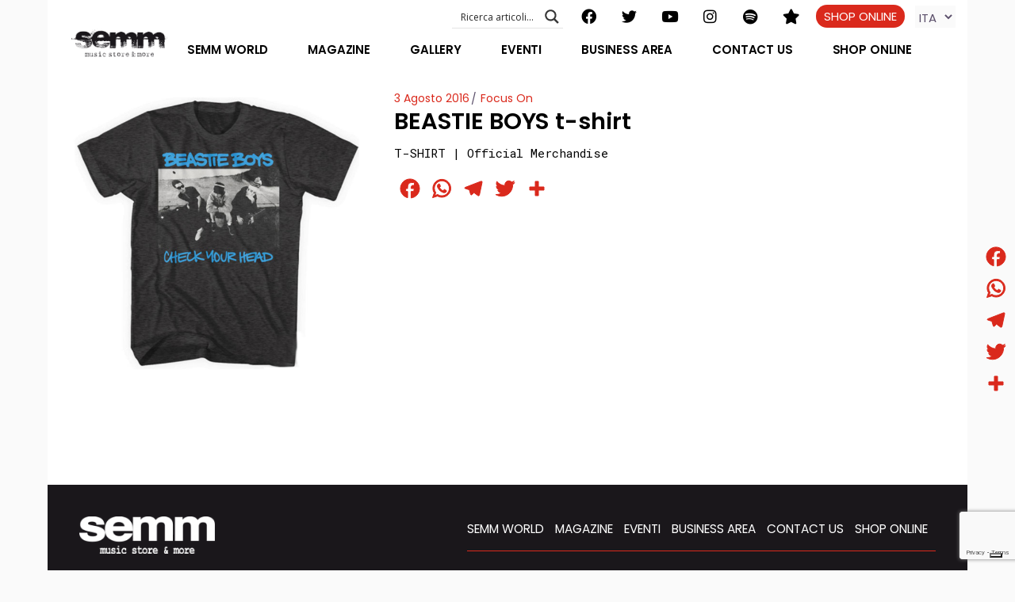

--- FILE ---
content_type: text/html; charset=UTF-8
request_url: https://www.semmstore.com/2016/08/03/beastie-boys-t-shirt/
body_size: 44362
content:
<!DOCTYPE html>
<html lang="it-IT">
<head>
	<meta charset="UTF-8">
	<meta name="viewport" content="width=device-width, initial-scale=1, user-scalable=yes">
	<link rel="profile" href="https://gmpg.org/xfn/11">
	
	
	<meta name='robots' content='index, follow, max-image-preview:large, max-snippet:-1, max-video-preview:-1' />
	<style>img:is([sizes="auto" i], [sizes^="auto," i]) { contain-intrinsic-size: 3000px 1500px }</style>
	
	<!-- This site is optimized with the Yoast SEO plugin v25.3 - https://yoast.com/wordpress/plugins/seo/ -->
	<title>BEASTIE BOYS t-shirt | SEMM STORE</title>
	<link rel="canonical" href="https://www.semmstore.com/2016/08/03/beastie-boys-t-shirt/" />
	<meta property="og:locale" content="it_IT" />
	<meta property="og:type" content="article" />
	<meta property="og:title" content="BEASTIE BOYS t-shirt | SEMM STORE" />
	<meta property="og:description" content="T-SHIRT | Official Merchandise" />
	<meta property="og:url" content="https://www.semmstore.com/2016/08/03/beastie-boys-t-shirt/" />
	<meta property="og:site_name" content="SEMM STORE" />
	<meta property="article:publisher" content="https://www.facebook.com/semmstore" />
	<meta property="article:published_time" content="2016-08-03T16:53:25+00:00" />
	<meta property="article:modified_time" content="2021-03-14T14:04:54+00:00" />
	<meta property="og:image" content="https://www.semmstore.com/wp-content/uploads/2017/01/Beastie-Boys-check-your-headT-shirt-semmstore.com-semm-semmmusic-record-store-music-store-.jpg" />
	<meta property="og:image:width" content="1200" />
	<meta property="og:image:height" content="1200" />
	<meta property="og:image:type" content="image/jpeg" />
	<meta name="author" content="Monia Piazzi" />
	<meta name="twitter:card" content="summary_large_image" />
	<meta name="twitter:creator" content="@semmmusic" />
	<meta name="twitter:site" content="@semmmusic" />
	<meta name="twitter:label1" content="Scritto da" />
	<meta name="twitter:data1" content="Monia Piazzi" />
	<meta name="twitter:label2" content="Tempo di lettura stimato" />
	<meta name="twitter:data2" content="1 minuto" />
	<script type="application/ld+json" class="yoast-schema-graph">{"@context":"https://schema.org","@graph":[{"@type":"Article","@id":"https://www.semmstore.com/2016/08/03/beastie-boys-t-shirt/#article","isPartOf":{"@id":"https://www.semmstore.com/2016/08/03/beastie-boys-t-shirt/"},"author":{"name":"Monia Piazzi","@id":"https://www.semmstore.com/#/schema/person/b1607b9527486f15d8778bc896fc5de2"},"headline":"BEASTIE BOYS t-shirt","datePublished":"2016-08-03T16:53:25+00:00","dateModified":"2021-03-14T14:04:54+00:00","mainEntityOfPage":{"@id":"https://www.semmstore.com/2016/08/03/beastie-boys-t-shirt/"},"wordCount":6,"commentCount":0,"publisher":{"@id":"https://www.semmstore.com/#organization"},"image":{"@id":"https://www.semmstore.com/2016/08/03/beastie-boys-t-shirt/#primaryimage"},"thumbnailUrl":"https://www.semmstore.com/wp-content/uploads/2017/01/Beastie-Boys-check-your-headT-shirt-semmstore.com-semm-semmmusic-record-store-music-store-.jpg","keywords":["Beastie BoyS","Music Tshirt"],"articleSection":["Focus On"],"inLanguage":"it-IT"},{"@type":"WebPage","@id":"https://www.semmstore.com/2016/08/03/beastie-boys-t-shirt/","url":"https://www.semmstore.com/2016/08/03/beastie-boys-t-shirt/","name":"BEASTIE BOYS t-shirt | SEMM STORE","isPartOf":{"@id":"https://www.semmstore.com/#website"},"primaryImageOfPage":{"@id":"https://www.semmstore.com/2016/08/03/beastie-boys-t-shirt/#primaryimage"},"image":{"@id":"https://www.semmstore.com/2016/08/03/beastie-boys-t-shirt/#primaryimage"},"thumbnailUrl":"https://www.semmstore.com/wp-content/uploads/2017/01/Beastie-Boys-check-your-headT-shirt-semmstore.com-semm-semmmusic-record-store-music-store-.jpg","datePublished":"2016-08-03T16:53:25+00:00","dateModified":"2021-03-14T14:04:54+00:00","breadcrumb":{"@id":"https://www.semmstore.com/2016/08/03/beastie-boys-t-shirt/#breadcrumb"},"inLanguage":"it-IT","potentialAction":[{"@type":"ReadAction","target":["https://www.semmstore.com/2016/08/03/beastie-boys-t-shirt/"]}]},{"@type":"ImageObject","inLanguage":"it-IT","@id":"https://www.semmstore.com/2016/08/03/beastie-boys-t-shirt/#primaryimage","url":"https://www.semmstore.com/wp-content/uploads/2017/01/Beastie-Boys-check-your-headT-shirt-semmstore.com-semm-semmmusic-record-store-music-store-.jpg","contentUrl":"https://www.semmstore.com/wp-content/uploads/2017/01/Beastie-Boys-check-your-headT-shirt-semmstore.com-semm-semmmusic-record-store-music-store-.jpg","width":1200,"height":1200,"caption":"BEASTIE BOYS - TSHIRT"},{"@type":"BreadcrumbList","@id":"https://www.semmstore.com/2016/08/03/beastie-boys-t-shirt/#breadcrumb","itemListElement":[{"@type":"ListItem","position":1,"name":"Home","item":"https://www.semmstore.com/"},{"@type":"ListItem","position":2,"name":"Magazine","item":"https://www.semmstore.com/category/magazine/"},{"@type":"ListItem","position":3,"name":"Focus On","item":"https://www.semmstore.com/category/magazine/focus-on/"},{"@type":"ListItem","position":4,"name":"BEASTIE BOYS t-shirt"}]},{"@type":"WebSite","@id":"https://www.semmstore.com/#website","url":"https://www.semmstore.com/","name":"SEMM STORE","description":"Music makes the world a better place","publisher":{"@id":"https://www.semmstore.com/#organization"},"potentialAction":[{"@type":"SearchAction","target":{"@type":"EntryPoint","urlTemplate":"https://www.semmstore.com/?s={search_term_string}"},"query-input":{"@type":"PropertyValueSpecification","valueRequired":true,"valueName":"search_term_string"}}],"inLanguage":"it-IT"},{"@type":"Organization","@id":"https://www.semmstore.com/#organization","name":"SEMM music store & more","url":"https://www.semmstore.com/","logo":{"@type":"ImageObject","inLanguage":"it-IT","@id":"https://www.semmstore.com/#/schema/logo/image/","url":"https://www.semmstore.com/wp-content/uploads/2021/06/logo-Semm_SMALL.png","contentUrl":"https://www.semmstore.com/wp-content/uploads/2021/06/logo-Semm_SMALL.png","width":827,"height":250,"caption":"SEMM music store & more"},"image":{"@id":"https://www.semmstore.com/#/schema/logo/image/"},"sameAs":["https://www.facebook.com/semmstore","https://x.com/semmmusic","https://www.instagram.com/semmmusic","https://www.pinterest.com/semmmusic","http://www.youtube.com/user/SEMMSTORE1"]},{"@type":"Person","@id":"https://www.semmstore.com/#/schema/person/b1607b9527486f15d8778bc896fc5de2","name":"Monia Piazzi","image":{"@type":"ImageObject","inLanguage":"it-IT","@id":"https://www.semmstore.com/#/schema/person/image/","url":"https://secure.gravatar.com/avatar/483262e264546a0cf538da0a92f0573a98d49ce664e2765aad21dde3e9a488a0?s=96&d=mm&r=g","contentUrl":"https://secure.gravatar.com/avatar/483262e264546a0cf538da0a92f0573a98d49ce664e2765aad21dde3e9a488a0?s=96&d=mm&r=g","caption":"Monia Piazzi"},"sameAs":["http://semmstore.com"]}]}</script>
	<!-- / Yoast SEO plugin. -->


<link rel='dns-prefetch' href='//cdn.iubenda.com' />
<link rel='dns-prefetch' href='//static.addtoany.com' />
<link rel='dns-prefetch' href='//ajax.googleapis.com' />
<link rel='dns-prefetch' href='//www.googletagmanager.com' />
<link rel='dns-prefetch' href='//fonts.googleapis.com' />
<link rel="alternate" type="application/rss+xml" title="SEMM STORE &raquo; Feed" href="https://www.semmstore.com/feed/" />
<link rel="alternate" type="application/rss+xml" title="SEMM STORE &raquo; Feed dei commenti" href="https://www.semmstore.com/comments/feed/" />
<script type="text/javascript">
/* <![CDATA[ */
window._wpemojiSettings = {"baseUrl":"https:\/\/s.w.org\/images\/core\/emoji\/16.0.1\/72x72\/","ext":".png","svgUrl":"https:\/\/s.w.org\/images\/core\/emoji\/16.0.1\/svg\/","svgExt":".svg","source":{"concatemoji":"https:\/\/www.semmstore.com\/wp-includes\/js\/wp-emoji-release.min.js?ver=6.8.3"}};
/*! This file is auto-generated */
!function(s,n){var o,i,e;function c(e){try{var t={supportTests:e,timestamp:(new Date).valueOf()};sessionStorage.setItem(o,JSON.stringify(t))}catch(e){}}function p(e,t,n){e.clearRect(0,0,e.canvas.width,e.canvas.height),e.fillText(t,0,0);var t=new Uint32Array(e.getImageData(0,0,e.canvas.width,e.canvas.height).data),a=(e.clearRect(0,0,e.canvas.width,e.canvas.height),e.fillText(n,0,0),new Uint32Array(e.getImageData(0,0,e.canvas.width,e.canvas.height).data));return t.every(function(e,t){return e===a[t]})}function u(e,t){e.clearRect(0,0,e.canvas.width,e.canvas.height),e.fillText(t,0,0);for(var n=e.getImageData(16,16,1,1),a=0;a<n.data.length;a++)if(0!==n.data[a])return!1;return!0}function f(e,t,n,a){switch(t){case"flag":return n(e,"\ud83c\udff3\ufe0f\u200d\u26a7\ufe0f","\ud83c\udff3\ufe0f\u200b\u26a7\ufe0f")?!1:!n(e,"\ud83c\udde8\ud83c\uddf6","\ud83c\udde8\u200b\ud83c\uddf6")&&!n(e,"\ud83c\udff4\udb40\udc67\udb40\udc62\udb40\udc65\udb40\udc6e\udb40\udc67\udb40\udc7f","\ud83c\udff4\u200b\udb40\udc67\u200b\udb40\udc62\u200b\udb40\udc65\u200b\udb40\udc6e\u200b\udb40\udc67\u200b\udb40\udc7f");case"emoji":return!a(e,"\ud83e\udedf")}return!1}function g(e,t,n,a){var r="undefined"!=typeof WorkerGlobalScope&&self instanceof WorkerGlobalScope?new OffscreenCanvas(300,150):s.createElement("canvas"),o=r.getContext("2d",{willReadFrequently:!0}),i=(o.textBaseline="top",o.font="600 32px Arial",{});return e.forEach(function(e){i[e]=t(o,e,n,a)}),i}function t(e){var t=s.createElement("script");t.src=e,t.defer=!0,s.head.appendChild(t)}"undefined"!=typeof Promise&&(o="wpEmojiSettingsSupports",i=["flag","emoji"],n.supports={everything:!0,everythingExceptFlag:!0},e=new Promise(function(e){s.addEventListener("DOMContentLoaded",e,{once:!0})}),new Promise(function(t){var n=function(){try{var e=JSON.parse(sessionStorage.getItem(o));if("object"==typeof e&&"number"==typeof e.timestamp&&(new Date).valueOf()<e.timestamp+604800&&"object"==typeof e.supportTests)return e.supportTests}catch(e){}return null}();if(!n){if("undefined"!=typeof Worker&&"undefined"!=typeof OffscreenCanvas&&"undefined"!=typeof URL&&URL.createObjectURL&&"undefined"!=typeof Blob)try{var e="postMessage("+g.toString()+"("+[JSON.stringify(i),f.toString(),p.toString(),u.toString()].join(",")+"));",a=new Blob([e],{type:"text/javascript"}),r=new Worker(URL.createObjectURL(a),{name:"wpTestEmojiSupports"});return void(r.onmessage=function(e){c(n=e.data),r.terminate(),t(n)})}catch(e){}c(n=g(i,f,p,u))}t(n)}).then(function(e){for(var t in e)n.supports[t]=e[t],n.supports.everything=n.supports.everything&&n.supports[t],"flag"!==t&&(n.supports.everythingExceptFlag=n.supports.everythingExceptFlag&&n.supports[t]);n.supports.everythingExceptFlag=n.supports.everythingExceptFlag&&!n.supports.flag,n.DOMReady=!1,n.readyCallback=function(){n.DOMReady=!0}}).then(function(){return e}).then(function(){var e;n.supports.everything||(n.readyCallback(),(e=n.source||{}).concatemoji?t(e.concatemoji):e.wpemoji&&e.twemoji&&(t(e.twemoji),t(e.wpemoji)))}))}((window,document),window._wpemojiSettings);
/* ]]> */
</script>
<link rel='stylesheet' id='cf7ic_style-css' href='https://www.semmstore.com/wp-content/plugins/contact-form-7-image-captcha/css/cf7ic-style.css?ver=3.3.7' type='text/css' media='all' />
<link rel='stylesheet' id='sbi_styles-css' href='https://www.semmstore.com/wp-content/plugins/instagram-feed/css/sbi-styles.min.css?ver=6.9.1' type='text/css' media='all' />
<link rel='stylesheet' id='dripicons-css' href='https://www.semmstore.com/wp-content/plugins/neobeat-core/inc/icons/dripicons/assets/css/dripicons.min.css?ver=6.8.3' type='text/css' media='all' />
<link rel='stylesheet' id='elegant-icons-css' href='https://www.semmstore.com/wp-content/plugins/neobeat-core/inc/icons/elegant-icons/assets/css/elegant-icons.min.css?ver=6.8.3' type='text/css' media='all' />
<link rel='stylesheet' id='font-awesome-css' href='https://www.semmstore.com/wp-content/plugins/neobeat-core/inc/icons/font-awesome/assets/css/all.min.css?ver=6.8.3' type='text/css' media='all' />
<link rel='stylesheet' id='ionicons-css' href='https://www.semmstore.com/wp-content/plugins/neobeat-core/inc/icons/ionicons/assets/css/ionicons.min.css?ver=6.8.3' type='text/css' media='all' />
<link rel='stylesheet' id='linea-icons-css' href='https://www.semmstore.com/wp-content/plugins/neobeat-core/inc/icons/linea-icons/assets/css/linea-icons.min.css?ver=6.8.3' type='text/css' media='all' />
<link rel='stylesheet' id='linear-icons-css' href='https://www.semmstore.com/wp-content/plugins/neobeat-core/inc/icons/linear-icons/assets/css/linear-icons.min.css?ver=6.8.3' type='text/css' media='all' />
<link rel='stylesheet' id='material-icons-css' href='https://fonts.googleapis.com/icon?family=Material+Icons&#038;ver=6.8.3' type='text/css' media='all' />
<link rel='stylesheet' id='simple-line-icons-css' href='https://www.semmstore.com/wp-content/plugins/neobeat-core/inc/icons/simple-line-icons/assets/css/simple-line-icons.min.css?ver=6.8.3' type='text/css' media='all' />
<link rel='stylesheet' id='hfe-widgets-style-css' href='https://www.semmstore.com/wp-content/plugins/header-footer-elementor/inc/widgets-css/frontend.css?ver=2.4.0' type='text/css' media='all' />
<link rel='stylesheet' id='premium-addons-css' href='https://www.semmstore.com/wp-content/plugins/premium-addons-for-elementor/assets/frontend/min-css/premium-addons.min.css?ver=4.11.13' type='text/css' media='all' />
<style id='wp-emoji-styles-inline-css' type='text/css'>

	img.wp-smiley, img.emoji {
		display: inline !important;
		border: none !important;
		box-shadow: none !important;
		height: 1em !important;
		width: 1em !important;
		margin: 0 0.07em !important;
		vertical-align: -0.1em !important;
		background: none !important;
		padding: 0 !important;
	}
</style>
<link rel='stylesheet' id='wp-block-library-css' href='https://www.semmstore.com/wp-includes/css/dist/block-library/style.min.css?ver=6.8.3' type='text/css' media='all' />
<style id='classic-theme-styles-inline-css' type='text/css'>
/*! This file is auto-generated */
.wp-block-button__link{color:#fff;background-color:#32373c;border-radius:9999px;box-shadow:none;text-decoration:none;padding:calc(.667em + 2px) calc(1.333em + 2px);font-size:1.125em}.wp-block-file__button{background:#32373c;color:#fff;text-decoration:none}
</style>
<style id='global-styles-inline-css' type='text/css'>
:root{--wp--preset--aspect-ratio--square: 1;--wp--preset--aspect-ratio--4-3: 4/3;--wp--preset--aspect-ratio--3-4: 3/4;--wp--preset--aspect-ratio--3-2: 3/2;--wp--preset--aspect-ratio--2-3: 2/3;--wp--preset--aspect-ratio--16-9: 16/9;--wp--preset--aspect-ratio--9-16: 9/16;--wp--preset--color--black: #000000;--wp--preset--color--cyan-bluish-gray: #abb8c3;--wp--preset--color--white: #ffffff;--wp--preset--color--pale-pink: #f78da7;--wp--preset--color--vivid-red: #cf2e2e;--wp--preset--color--luminous-vivid-orange: #ff6900;--wp--preset--color--luminous-vivid-amber: #fcb900;--wp--preset--color--light-green-cyan: #7bdcb5;--wp--preset--color--vivid-green-cyan: #00d084;--wp--preset--color--pale-cyan-blue: #8ed1fc;--wp--preset--color--vivid-cyan-blue: #0693e3;--wp--preset--color--vivid-purple: #9b51e0;--wp--preset--gradient--vivid-cyan-blue-to-vivid-purple: linear-gradient(135deg,rgba(6,147,227,1) 0%,rgb(155,81,224) 100%);--wp--preset--gradient--light-green-cyan-to-vivid-green-cyan: linear-gradient(135deg,rgb(122,220,180) 0%,rgb(0,208,130) 100%);--wp--preset--gradient--luminous-vivid-amber-to-luminous-vivid-orange: linear-gradient(135deg,rgba(252,185,0,1) 0%,rgba(255,105,0,1) 100%);--wp--preset--gradient--luminous-vivid-orange-to-vivid-red: linear-gradient(135deg,rgba(255,105,0,1) 0%,rgb(207,46,46) 100%);--wp--preset--gradient--very-light-gray-to-cyan-bluish-gray: linear-gradient(135deg,rgb(238,238,238) 0%,rgb(169,184,195) 100%);--wp--preset--gradient--cool-to-warm-spectrum: linear-gradient(135deg,rgb(74,234,220) 0%,rgb(151,120,209) 20%,rgb(207,42,186) 40%,rgb(238,44,130) 60%,rgb(251,105,98) 80%,rgb(254,248,76) 100%);--wp--preset--gradient--blush-light-purple: linear-gradient(135deg,rgb(255,206,236) 0%,rgb(152,150,240) 100%);--wp--preset--gradient--blush-bordeaux: linear-gradient(135deg,rgb(254,205,165) 0%,rgb(254,45,45) 50%,rgb(107,0,62) 100%);--wp--preset--gradient--luminous-dusk: linear-gradient(135deg,rgb(255,203,112) 0%,rgb(199,81,192) 50%,rgb(65,88,208) 100%);--wp--preset--gradient--pale-ocean: linear-gradient(135deg,rgb(255,245,203) 0%,rgb(182,227,212) 50%,rgb(51,167,181) 100%);--wp--preset--gradient--electric-grass: linear-gradient(135deg,rgb(202,248,128) 0%,rgb(113,206,126) 100%);--wp--preset--gradient--midnight: linear-gradient(135deg,rgb(2,3,129) 0%,rgb(40,116,252) 100%);--wp--preset--font-size--small: 13px;--wp--preset--font-size--medium: 20px;--wp--preset--font-size--large: 36px;--wp--preset--font-size--x-large: 42px;--wp--preset--spacing--20: 0.44rem;--wp--preset--spacing--30: 0.67rem;--wp--preset--spacing--40: 1rem;--wp--preset--spacing--50: 1.5rem;--wp--preset--spacing--60: 2.25rem;--wp--preset--spacing--70: 3.38rem;--wp--preset--spacing--80: 5.06rem;--wp--preset--shadow--natural: 6px 6px 9px rgba(0, 0, 0, 0.2);--wp--preset--shadow--deep: 12px 12px 50px rgba(0, 0, 0, 0.4);--wp--preset--shadow--sharp: 6px 6px 0px rgba(0, 0, 0, 0.2);--wp--preset--shadow--outlined: 6px 6px 0px -3px rgba(255, 255, 255, 1), 6px 6px rgba(0, 0, 0, 1);--wp--preset--shadow--crisp: 6px 6px 0px rgba(0, 0, 0, 1);}:where(.is-layout-flex){gap: 0.5em;}:where(.is-layout-grid){gap: 0.5em;}body .is-layout-flex{display: flex;}.is-layout-flex{flex-wrap: wrap;align-items: center;}.is-layout-flex > :is(*, div){margin: 0;}body .is-layout-grid{display: grid;}.is-layout-grid > :is(*, div){margin: 0;}:where(.wp-block-columns.is-layout-flex){gap: 2em;}:where(.wp-block-columns.is-layout-grid){gap: 2em;}:where(.wp-block-post-template.is-layout-flex){gap: 1.25em;}:where(.wp-block-post-template.is-layout-grid){gap: 1.25em;}.has-black-color{color: var(--wp--preset--color--black) !important;}.has-cyan-bluish-gray-color{color: var(--wp--preset--color--cyan-bluish-gray) !important;}.has-white-color{color: var(--wp--preset--color--white) !important;}.has-pale-pink-color{color: var(--wp--preset--color--pale-pink) !important;}.has-vivid-red-color{color: var(--wp--preset--color--vivid-red) !important;}.has-luminous-vivid-orange-color{color: var(--wp--preset--color--luminous-vivid-orange) !important;}.has-luminous-vivid-amber-color{color: var(--wp--preset--color--luminous-vivid-amber) !important;}.has-light-green-cyan-color{color: var(--wp--preset--color--light-green-cyan) !important;}.has-vivid-green-cyan-color{color: var(--wp--preset--color--vivid-green-cyan) !important;}.has-pale-cyan-blue-color{color: var(--wp--preset--color--pale-cyan-blue) !important;}.has-vivid-cyan-blue-color{color: var(--wp--preset--color--vivid-cyan-blue) !important;}.has-vivid-purple-color{color: var(--wp--preset--color--vivid-purple) !important;}.has-black-background-color{background-color: var(--wp--preset--color--black) !important;}.has-cyan-bluish-gray-background-color{background-color: var(--wp--preset--color--cyan-bluish-gray) !important;}.has-white-background-color{background-color: var(--wp--preset--color--white) !important;}.has-pale-pink-background-color{background-color: var(--wp--preset--color--pale-pink) !important;}.has-vivid-red-background-color{background-color: var(--wp--preset--color--vivid-red) !important;}.has-luminous-vivid-orange-background-color{background-color: var(--wp--preset--color--luminous-vivid-orange) !important;}.has-luminous-vivid-amber-background-color{background-color: var(--wp--preset--color--luminous-vivid-amber) !important;}.has-light-green-cyan-background-color{background-color: var(--wp--preset--color--light-green-cyan) !important;}.has-vivid-green-cyan-background-color{background-color: var(--wp--preset--color--vivid-green-cyan) !important;}.has-pale-cyan-blue-background-color{background-color: var(--wp--preset--color--pale-cyan-blue) !important;}.has-vivid-cyan-blue-background-color{background-color: var(--wp--preset--color--vivid-cyan-blue) !important;}.has-vivid-purple-background-color{background-color: var(--wp--preset--color--vivid-purple) !important;}.has-black-border-color{border-color: var(--wp--preset--color--black) !important;}.has-cyan-bluish-gray-border-color{border-color: var(--wp--preset--color--cyan-bluish-gray) !important;}.has-white-border-color{border-color: var(--wp--preset--color--white) !important;}.has-pale-pink-border-color{border-color: var(--wp--preset--color--pale-pink) !important;}.has-vivid-red-border-color{border-color: var(--wp--preset--color--vivid-red) !important;}.has-luminous-vivid-orange-border-color{border-color: var(--wp--preset--color--luminous-vivid-orange) !important;}.has-luminous-vivid-amber-border-color{border-color: var(--wp--preset--color--luminous-vivid-amber) !important;}.has-light-green-cyan-border-color{border-color: var(--wp--preset--color--light-green-cyan) !important;}.has-vivid-green-cyan-border-color{border-color: var(--wp--preset--color--vivid-green-cyan) !important;}.has-pale-cyan-blue-border-color{border-color: var(--wp--preset--color--pale-cyan-blue) !important;}.has-vivid-cyan-blue-border-color{border-color: var(--wp--preset--color--vivid-cyan-blue) !important;}.has-vivid-purple-border-color{border-color: var(--wp--preset--color--vivid-purple) !important;}.has-vivid-cyan-blue-to-vivid-purple-gradient-background{background: var(--wp--preset--gradient--vivid-cyan-blue-to-vivid-purple) !important;}.has-light-green-cyan-to-vivid-green-cyan-gradient-background{background: var(--wp--preset--gradient--light-green-cyan-to-vivid-green-cyan) !important;}.has-luminous-vivid-amber-to-luminous-vivid-orange-gradient-background{background: var(--wp--preset--gradient--luminous-vivid-amber-to-luminous-vivid-orange) !important;}.has-luminous-vivid-orange-to-vivid-red-gradient-background{background: var(--wp--preset--gradient--luminous-vivid-orange-to-vivid-red) !important;}.has-very-light-gray-to-cyan-bluish-gray-gradient-background{background: var(--wp--preset--gradient--very-light-gray-to-cyan-bluish-gray) !important;}.has-cool-to-warm-spectrum-gradient-background{background: var(--wp--preset--gradient--cool-to-warm-spectrum) !important;}.has-blush-light-purple-gradient-background{background: var(--wp--preset--gradient--blush-light-purple) !important;}.has-blush-bordeaux-gradient-background{background: var(--wp--preset--gradient--blush-bordeaux) !important;}.has-luminous-dusk-gradient-background{background: var(--wp--preset--gradient--luminous-dusk) !important;}.has-pale-ocean-gradient-background{background: var(--wp--preset--gradient--pale-ocean) !important;}.has-electric-grass-gradient-background{background: var(--wp--preset--gradient--electric-grass) !important;}.has-midnight-gradient-background{background: var(--wp--preset--gradient--midnight) !important;}.has-small-font-size{font-size: var(--wp--preset--font-size--small) !important;}.has-medium-font-size{font-size: var(--wp--preset--font-size--medium) !important;}.has-large-font-size{font-size: var(--wp--preset--font-size--large) !important;}.has-x-large-font-size{font-size: var(--wp--preset--font-size--x-large) !important;}
:where(.wp-block-post-template.is-layout-flex){gap: 1.25em;}:where(.wp-block-post-template.is-layout-grid){gap: 1.25em;}
:where(.wp-block-columns.is-layout-flex){gap: 2em;}:where(.wp-block-columns.is-layout-grid){gap: 2em;}
:root :where(.wp-block-pullquote){font-size: 1.5em;line-height: 1.6;}
</style>
<link rel='stylesheet' id='contact-form-7-css' href='https://www.semmstore.com/wp-content/plugins/contact-form-7/includes/css/styles.css?ver=6.0.6' type='text/css' media='all' />
<link rel='stylesheet' id='ctf_styles-css' href='https://www.semmstore.com/wp-content/plugins/custom-twitter-feeds/css/ctf-styles.min.css?ver=2.3.1' type='text/css' media='all' />
<link rel='stylesheet' id='inf-font-awesome-css' href='https://www.semmstore.com/wp-content/plugins/post-slider-and-carousel/assets/css/font-awesome.min.css?ver=3.5' type='text/css' media='all' />
<link rel='stylesheet' id='owl-carousel-css' href='https://www.semmstore.com/wp-content/plugins/post-slider-and-carousel/assets/css/owl.carousel.min.css?ver=3.5' type='text/css' media='all' />
<link rel='stylesheet' id='psacp-public-style-css' href='https://www.semmstore.com/wp-content/plugins/post-slider-and-carousel/assets/css/psacp-public.min.css?ver=3.5' type='text/css' media='all' />
<link rel='stylesheet' id='hfe-style-css' href='https://www.semmstore.com/wp-content/plugins/header-footer-elementor/assets/css/header-footer-elementor.css?ver=2.4.0' type='text/css' media='all' />
<link rel='stylesheet' id='neobeat-core-elementor-css' href='https://www.semmstore.com/wp-content/plugins/neobeat-core/inc/plugins/elementor/assets/css/elementor.min.css?ver=6.8.3' type='text/css' media='all' />
<link rel='stylesheet' id='elementor-icons-css' href='https://www.semmstore.com/wp-content/plugins/elementor/assets/lib/eicons/css/elementor-icons.min.css?ver=5.40.0' type='text/css' media='all' />
<link rel='stylesheet' id='elementor-frontend-css' href='https://www.semmstore.com/wp-content/plugins/elementor/assets/css/frontend.min.css?ver=3.29.2' type='text/css' media='all' />
<style id='elementor-frontend-inline-css' type='text/css'>
.elementor-kit-12{--e-global-color-primary:#000203;--e-global-color-secondary:#54595F;--e-global-color-text:#7A7A7A;--e-global-color-accent:#F43300;--e-global-color-2d2fa9b:#DA291C;--e-global-color-7f5e8fe:#FF000000;--e-global-color-0e12c90:#1A171B;--e-global-typography-primary-font-family:"Roboto";--e-global-typography-primary-font-weight:600;--e-global-typography-secondary-font-family:"Roboto Slab";--e-global-typography-secondary-font-weight:400;--e-global-typography-text-font-family:"Roboto";--e-global-typography-text-font-weight:400;--e-global-typography-accent-font-family:"Roboto";--e-global-typography-accent-font-weight:500;}.elementor-section.elementor-section-boxed > .elementor-container{max-width:1140px;}.e-con{--container-max-width:1140px;}.elementor-widget:not(:last-child){margin-block-end:20px;}.elementor-element{--widgets-spacing:20px 20px;--widgets-spacing-row:20px;--widgets-spacing-column:20px;}{}h1.entry-title{display:var(--page-title-display);}@media(max-width:1024px){.elementor-section.elementor-section-boxed > .elementor-container{max-width:1024px;}.e-con{--container-max-width:1024px;}}@media(max-width:767px){.elementor-section.elementor-section-boxed > .elementor-container{max-width:767px;}.e-con{--container-max-width:767px;}}
.elementor-12951 .elementor-element.elementor-element-32ba33d9:not(.elementor-motion-effects-element-type-background), .elementor-12951 .elementor-element.elementor-element-32ba33d9 > .elementor-motion-effects-container > .elementor-motion-effects-layer{background-color:#1A171B;}.elementor-12951 .elementor-element.elementor-element-32ba33d9{transition:background 0.3s, border 0.3s, border-radius 0.3s, box-shadow 0.3s;margin-top:0px;margin-bottom:0px;padding:30px 30px 15px 30px;}.elementor-12951 .elementor-element.elementor-element-32ba33d9 > .elementor-background-overlay{transition:background 0.3s, border-radius 0.3s, opacity 0.3s;}.elementor-12951 .elementor-element.elementor-element-21b01076 > .elementor-widget-container{margin:0px 0px 0px 0px;}.elementor-12951 .elementor-element.elementor-element-21b01076{text-align:left;}.elementor-bc-flex-widget .elementor-12951 .elementor-element.elementor-element-6264dc45.elementor-column .elementor-widget-wrap{align-items:center;}.elementor-12951 .elementor-element.elementor-element-6264dc45.elementor-column.elementor-element[data-element_type="column"] > .elementor-widget-wrap.elementor-element-populated{align-content:center;align-items:center;}.elementor-12951 .elementor-element.elementor-element-6264dc45 > .elementor-element-populated{text-align:right;}.elementor-12951 .elementor-element.elementor-element-5fa44a79:not(.elementor-motion-effects-element-type-background), .elementor-12951 .elementor-element.elementor-element-5fa44a79 > .elementor-motion-effects-container > .elementor-motion-effects-layer{background-color:#1A171B;}.elementor-12951 .elementor-element.elementor-element-5fa44a79{transition:background 0.3s, border 0.3s, border-radius 0.3s, box-shadow 0.3s;margin-top:0px;margin-bottom:0px;padding:50px 30px 50px 30px;}.elementor-12951 .elementor-element.elementor-element-5fa44a79 > .elementor-background-overlay{transition:background 0.3s, border-radius 0.3s, opacity 0.3s;}.elementor-12951 .elementor-element.elementor-element-5fa44a79 > .elementor-container{text-align:center;}.elementor-12951 .elementor-element.elementor-element-35a95661 > .elementor-element-populated{text-align:center;}.elementor-12951 .elementor-element.elementor-element-17e68da1 > .elementor-widget-container{margin:0px 0px 0px 0px;}.elementor-12951 .elementor-element.elementor-element-17e68da1{text-align:left;}.elementor-12951 .elementor-element.elementor-element-5899f417:not(.elementor-motion-effects-element-type-background), .elementor-12951 .elementor-element.elementor-element-5899f417 > .elementor-motion-effects-container > .elementor-motion-effects-layer{background-color:#1A171B;}.elementor-12951 .elementor-element.elementor-element-5899f417{transition:background 0.3s, border 0.3s, border-radius 0.3s, box-shadow 0.3s;padding:15px 30px 15px 30px;}.elementor-12951 .elementor-element.elementor-element-5899f417 > .elementor-background-overlay{transition:background 0.3s, border-radius 0.3s, opacity 0.3s;}.elementor-12951 .elementor-element.elementor-element-5899f417 > .elementor-container{text-align:left;}.elementor-12951 .elementor-element.elementor-element-53ebc4e0 > .elementor-element-populated{text-align:center;}.elementor-12951 .elementor-element.elementor-element-5b541e0a{text-align:left;}.elementor-12951 .elementor-element.elementor-element-5b541e0a .elementor-heading-title{font-size:1rem;color:#FFFFFF;}.elementor-12951 .elementor-element.elementor-element-502503f4{text-align:left;}.elementor-12951 .elementor-element.elementor-element-502503f4 .elementor-heading-title{font-size:1rem;color:#FFFFFF;}.elementor-12951 .elementor-element.elementor-element-471e8a42{text-align:left;}.elementor-12951 .elementor-element.elementor-element-471e8a42 .elementor-heading-title{font-size:1rem;color:#FFFFFF;}.elementor-12951 .elementor-element.elementor-element-4b00e434{text-align:left;}.elementor-12951 .elementor-element.elementor-element-4b00e434 .elementor-heading-title{font-size:1rem;font-weight:600;color:#DA291C;}.elementor-12951 .elementor-element.elementor-element-437c9740 > .elementor-element-populated{text-align:right;}.elementor-12951 .elementor-element.elementor-element-3bc93b4b{text-align:right;}.elementor-12951 .elementor-element.elementor-element-3bc93b4b .elementor-heading-title{font-size:1rem;font-weight:600;color:#DA291C;}.elementor-12951 .elementor-element.elementor-element-687f6939 > .elementor-container{text-align:right;}.elementor-12951 .elementor-element.elementor-element-687f6939{margin-top:-18px;margin-bottom:0px;}.elementor-12951 .elementor-element.elementor-element-3caee319 > .elementor-element-populated{text-align:right;}.elementor-12951 .elementor-element.elementor-element-347bbdd > .elementor-widget-container{margin:15px 0px 0px 0px;}.elementor-12951 .elementor-element.elementor-element-347bbdd{text-align:right;}.elementor-12951 .elementor-element.elementor-element-347bbdd .elementor-heading-title{font-size:1rem;color:#808080;}.elementor-12951 .elementor-element.elementor-element-2a03b61f:not(.elementor-motion-effects-element-type-background), .elementor-12951 .elementor-element.elementor-element-2a03b61f > .elementor-motion-effects-container > .elementor-motion-effects-layer{background-color:#1A171B;}.elementor-12951 .elementor-element.elementor-element-2a03b61f{transition:background 0.3s, border 0.3s, border-radius 0.3s, box-shadow 0.3s;padding:0px 30px 30px 30px;}.elementor-12951 .elementor-element.elementor-element-2a03b61f > .elementor-background-overlay{transition:background 0.3s, border-radius 0.3s, opacity 0.3s;}.elementor-12951 .elementor-element.elementor-element-2a03b61f > .elementor-container{text-align:left;}.elementor-12951 .elementor-element.elementor-element-2f96ff44{text-align:left;}.elementor-12951 .elementor-element.elementor-element-2f96ff44 .elementor-heading-title{font-size:22px;color:#FFFFFF;}.elementor-12951 .elementor-element.elementor-element-44ea46ee{text-align:left;}.elementor-12951 .elementor-element.elementor-element-44ea46ee .elementor-heading-title{font-size:22px;color:#FFFFFF;}.elementor-12951 .elementor-element.elementor-element-4f87fcb1{text-align:left;}.elementor-12951 .elementor-element.elementor-element-4f87fcb1 .elementor-heading-title{font-size:22px;color:#FFFFFF;}.elementor-12951 .elementor-element.elementor-element-421bc0f1{text-align:left;}.elementor-12951 .elementor-element.elementor-element-421bc0f1 .elementor-heading-title{font-size:22px;font-weight:600;color:#DA291C;}.elementor-12951 .elementor-element.elementor-element-60a57fa0:not(.elementor-motion-effects-element-type-background), .elementor-12951 .elementor-element.elementor-element-60a57fa0 > .elementor-motion-effects-container > .elementor-motion-effects-layer{background-color:#1A171B;}.elementor-12951 .elementor-element.elementor-element-60a57fa0{transition:background 0.3s, border 0.3s, border-radius 0.3s, box-shadow 0.3s;padding:0px 30px 30px 30px;}.elementor-12951 .elementor-element.elementor-element-60a57fa0 > .elementor-background-overlay{transition:background 0.3s, border-radius 0.3s, opacity 0.3s;}.elementor-12951 .elementor-element.elementor-element-60a57fa0 > .elementor-container{text-align:center;}.elementor-12951 .elementor-element.elementor-element-350f7dca > .elementor-element-populated{text-align:right;}.elementor-12951 .elementor-element.elementor-element-584fe92{text-align:right;}.elementor-12951 .elementor-element.elementor-element-584fe92 .elementor-heading-title{font-size:22px;font-weight:600;color:#DA291C;}.elementor-12951 .elementor-element.elementor-element-519633ac > .elementor-container{text-align:right;}.elementor-12951 .elementor-element.elementor-element-519633ac{margin-top:-18px;margin-bottom:0px;}.elementor-12951 .elementor-element.elementor-element-1030166 > .elementor-element-populated{text-align:center;}.elementor-12951 .elementor-element.elementor-element-166f5a2d > .elementor-container{text-align:right;}.elementor-12951 .elementor-element.elementor-element-47952e46 > .elementor-element-populated{text-align:center;}.elementor-12951 .elementor-element.elementor-element-5c65bb62{text-align:right;}.elementor-12951 .elementor-element.elementor-element-5c65bb62 .elementor-heading-title{font-size:22px;font-weight:600;color:#808080;}.elementor-12951 .elementor-element.elementor-element-64b88fe6 > .elementor-element-populated{text-align:center;}.elementor-12951 .elementor-element.elementor-element-4639cce1{text-align:right;}.elementor-12951 .elementor-element.elementor-element-4639cce1 .elementor-heading-title{font-size:22px;font-weight:600;color:#808080;}.elementor-12951 .elementor-element.elementor-element-2e3f8bad:not(.elementor-motion-effects-element-type-background), .elementor-12951 .elementor-element.elementor-element-2e3f8bad > .elementor-motion-effects-container > .elementor-motion-effects-layer{background-color:#1A171B;}.elementor-12951 .elementor-element.elementor-element-2e3f8bad{border-style:solid;border-width:02px 0px 0px 0px;border-color:#DA291C;transition:background 0.3s, border 0.3s, border-radius 0.3s, box-shadow 0.3s;padding:15px 15px 15px 15px;}.elementor-12951 .elementor-element.elementor-element-2e3f8bad > .elementor-background-overlay{transition:background 0.3s, border-radius 0.3s, opacity 0.3s;}.elementor-12951 .elementor-element.elementor-element-2e3f8bad > .elementor-container{text-align:center;}.elementor-12951 .elementor-element.elementor-element-3e4fba63{text-align:left;}.elementor-12951 .elementor-element.elementor-element-3e4fba63 .elementor-heading-title{font-size:1rem;line-height:1.6em;color:#FFFFFF;}.elementor-12951 .elementor-element.elementor-element-2aceaedd{text-align:right;}.elementor-12951 .elementor-element.elementor-element-2aceaedd .elementor-heading-title{line-height:1.6em;color:#FFFFFF;}.elementor-12951 .elementor-element.elementor-element-12e3bf31:not(.elementor-motion-effects-element-type-background), .elementor-12951 .elementor-element.elementor-element-12e3bf31 > .elementor-motion-effects-container > .elementor-motion-effects-layer{background-color:#1A171B;}.elementor-12951 .elementor-element.elementor-element-12e3bf31{border-style:solid;border-width:02px 0px 0px 0px;border-color:#DA291C;transition:background 0.3s, border 0.3s, border-radius 0.3s, box-shadow 0.3s;padding:30px 30px 30px 30px;}.elementor-12951 .elementor-element.elementor-element-12e3bf31 > .elementor-background-overlay{transition:background 0.3s, border-radius 0.3s, opacity 0.3s;}.elementor-12951 .elementor-element.elementor-element-12e3bf31 > .elementor-container{text-align:center;}.elementor-12951 .elementor-element.elementor-element-7559c488{text-align:left;}.elementor-12951 .elementor-element.elementor-element-7559c488 .elementor-heading-title{font-size:20px;line-height:1.6em;color:#FFFFFF;}.elementor-12951 .elementor-element.elementor-element-67701761{text-align:right;}.elementor-12951 .elementor-element.elementor-element-67701761 .elementor-heading-title{font-size:20px;line-height:1.6em;color:#FFFFFF;}.elementor-12951 .elementor-element.elementor-element-d03ab93:not(.elementor-motion-effects-element-type-background), .elementor-12951 .elementor-element.elementor-element-d03ab93 > .elementor-motion-effects-container > .elementor-motion-effects-layer{background-color:var( --e-global-color-0e12c90 );}.elementor-12951 .elementor-element.elementor-element-d03ab93{transition:background 0.3s, border 0.3s, border-radius 0.3s, box-shadow 0.3s;}.elementor-12951 .elementor-element.elementor-element-d03ab93 > .elementor-background-overlay{transition:background 0.3s, border-radius 0.3s, opacity 0.3s;}.elementor-12951 .elementor-element.elementor-element-d7b6ede .cpel-switcher__lang a{color:#FFFFFF;}.elementor-12951 .elementor-element.elementor-element-d7b6ede .cpel-switcher__icon{color:#FFFFFF;}.elementor-12951 .elementor-element.elementor-element-d7b6ede .cpel-switcher__nav{--cpel-switcher-space:15px;}.elementor-12951 .elementor-element.elementor-element-d7b6ede.cpel-switcher--aspect-ratio-11 .cpel-switcher__flag{width:20px;height:20px;}.elementor-12951 .elementor-element.elementor-element-d7b6ede.cpel-switcher--aspect-ratio-43 .cpel-switcher__flag{width:20px;height:calc(20px * 0.75);}.elementor-12951 .elementor-element.elementor-element-d7b6ede .cpel-switcher__flag img{border-radius:0px;}.elementor-12951 .elementor-element.elementor-element-d7b6ede .cpel-switcher__name{padding-left:10px;}.elementor-12951 .elementor-element.elementor-element-558b33e:not(.elementor-motion-effects-element-type-background), .elementor-12951 .elementor-element.elementor-element-558b33e > .elementor-motion-effects-container > .elementor-motion-effects-layer{background-color:#1A171B;}.elementor-12951 .elementor-element.elementor-element-558b33e{border-style:solid;border-width:02px 0px 0px 0px;border-color:#DA291C;transition:background 0.3s, border 0.3s, border-radius 0.3s, box-shadow 0.3s;padding:15px 15px 15px 15px;}.elementor-12951 .elementor-element.elementor-element-558b33e > .elementor-background-overlay{transition:background 0.3s, border-radius 0.3s, opacity 0.3s;}.elementor-12951 .elementor-element.elementor-element-558b33e > .elementor-container{text-align:center;}.elementor-12951 .elementor-element.elementor-element-d299620{text-align:center;}.elementor-12951 .elementor-element.elementor-element-d299620 .elementor-heading-title{font-size:0.7rem;line-height:1.2em;color:#FFFFFF;}@media(max-width:1024px){.elementor-12951 .elementor-element.elementor-element-5fa44a79{padding:10px 30px 10px 30px;}.elementor-12951 .elementor-element.elementor-element-17e68da1{text-align:center;}.elementor-12951 .elementor-element.elementor-element-2a03b61f{padding:10px 30px 10px 30px;}.elementor-12951 .elementor-element.elementor-element-2f96ff44{text-align:center;}.elementor-12951 .elementor-element.elementor-element-2f96ff44 .elementor-heading-title{font-size:1rem;}.elementor-12951 .elementor-element.elementor-element-44ea46ee{text-align:center;}.elementor-12951 .elementor-element.elementor-element-44ea46ee .elementor-heading-title{font-size:1rem;}.elementor-12951 .elementor-element.elementor-element-4f87fcb1{text-align:center;}.elementor-12951 .elementor-element.elementor-element-4f87fcb1 .elementor-heading-title{font-size:1rem;}.elementor-12951 .elementor-element.elementor-element-421bc0f1{text-align:center;}.elementor-12951 .elementor-element.elementor-element-421bc0f1 .elementor-heading-title{font-size:1rem;}.elementor-12951 .elementor-element.elementor-element-60a57fa0{padding:10px 30px 10px 30px;}.elementor-bc-flex-widget .elementor-12951 .elementor-element.elementor-element-350f7dca.elementor-column .elementor-widget-wrap{align-items:center;}.elementor-12951 .elementor-element.elementor-element-350f7dca.elementor-column.elementor-element[data-element_type="column"] > .elementor-widget-wrap.elementor-element-populated{align-content:center;align-items:center;}.elementor-12951 .elementor-element.elementor-element-350f7dca.elementor-column > .elementor-widget-wrap{justify-content:center;}.elementor-12951 .elementor-element.elementor-element-584fe92{text-align:center;}.elementor-12951 .elementor-element.elementor-element-584fe92 .elementor-heading-title{font-size:1.1rem;}.elementor-12951 .elementor-element.elementor-element-5c65bb62 .elementor-heading-title{font-size:1rem;}.elementor-12951 .elementor-element.elementor-element-4639cce1{text-align:left;}.elementor-12951 .elementor-element.elementor-element-4639cce1 .elementor-heading-title{font-size:1rem;}.elementor-12951 .elementor-element.elementor-element-12e3bf31{padding:10px 30px 30px 30px;}.elementor-12951 .elementor-element.elementor-element-7559c488{text-align:center;}.elementor-12951 .elementor-element.elementor-element-67701761{text-align:center;}}@media(max-width:767px){.elementor-12951 .elementor-element.elementor-element-5fa44a79{padding:5px 15px 5px 15px;}.elementor-12951 .elementor-element.elementor-element-5b541e0a{text-align:center;}.elementor-12951 .elementor-element.elementor-element-502503f4{text-align:center;}.elementor-12951 .elementor-element.elementor-element-471e8a42{text-align:center;}.elementor-12951 .elementor-element.elementor-element-3bc93b4b{text-align:center;}.elementor-12951 .elementor-element.elementor-element-2a03b61f{padding:5px 15px 5px 15px;}.elementor-12951 .elementor-element.elementor-element-3256c20f > .elementor-widget-wrap > .elementor-widget:not(.elementor-widget__width-auto):not(.elementor-widget__width-initial):not(:last-child):not(.elementor-absolute){margin-bottom:10px;}.elementor-12951 .elementor-element.elementor-element-2f96ff44{text-align:center;}.elementor-12951 .elementor-element.elementor-element-2f96ff44 .elementor-heading-title{font-size:0.8rem;}.elementor-12951 .elementor-element.elementor-element-44ea46ee{text-align:center;}.elementor-12951 .elementor-element.elementor-element-44ea46ee .elementor-heading-title{font-size:0.8rem;}.elementor-12951 .elementor-element.elementor-element-4f87fcb1{text-align:center;}.elementor-12951 .elementor-element.elementor-element-4f87fcb1 .elementor-heading-title{font-size:0.9rem;}.elementor-12951 .elementor-element.elementor-element-421bc0f1 .elementor-heading-title{font-size:0.8rem;}.elementor-12951 .elementor-element.elementor-element-60a57fa0{padding:5px 5px 5px 5px;}.elementor-12951 .elementor-element.elementor-element-350f7dca > .elementor-element-populated{margin:0px 0px 0px 0px;--e-column-margin-right:0px;--e-column-margin-left:0px;padding:0px 0px 0px 0px;}.elementor-12951 .elementor-element.elementor-element-584fe92{text-align:center;}.elementor-12951 .elementor-element.elementor-element-584fe92 .elementor-heading-title{font-size:0.9rem;}.elementor-12951 .elementor-element.elementor-element-5c65bb62{text-align:center;}.elementor-12951 .elementor-element.elementor-element-5c65bb62 .elementor-heading-title{font-size:0.9rem;}.elementor-12951 .elementor-element.elementor-element-4639cce1{text-align:center;}.elementor-12951 .elementor-element.elementor-element-4639cce1 .elementor-heading-title{font-size:0.9rem;}.elementor-12951 .elementor-element.elementor-element-3e4fba63{text-align:center;}.elementor-12951 .elementor-element.elementor-element-2aceaedd{text-align:center;}.elementor-12951 .elementor-element.elementor-element-12e3bf31{padding:5px 15px 5px 17px;}.elementor-12951 .elementor-element.elementor-element-7559c488{text-align:center;}.elementor-12951 .elementor-element.elementor-element-7559c488 .elementor-heading-title{font-size:0.8rem;}.elementor-12951 .elementor-element.elementor-element-67701761{text-align:center;}.elementor-12951 .elementor-element.elementor-element-67701761 .elementor-heading-title{font-size:0.8rem;}.elementor-12951 .elementor-element.elementor-element-558b33e{padding:0px 40px 0px 40px;}.elementor-12951 .elementor-element.elementor-element-d299620{text-align:center;}}@media(min-width:768px){.elementor-12951 .elementor-element.elementor-element-614c557b{width:17.405%;}.elementor-12951 .elementor-element.elementor-element-6264dc45{width:82.595%;}.elementor-12951 .elementor-element.elementor-element-53ebc4e0{width:50%;}.elementor-12951 .elementor-element.elementor-element-437c9740{width:50%;}.elementor-12951 .elementor-element.elementor-element-2afe7380{width:42.236%;}.elementor-12951 .elementor-element.elementor-element-57ffef6b{width:57.764%;}}@media(max-width:1024px) and (min-width:768px){.elementor-12951 .elementor-element.elementor-element-350f7dca{width:100%;}}
</style>
<link rel='stylesheet' id='sbistyles-css' href='https://www.semmstore.com/wp-content/plugins/instagram-feed/css/sbi-styles.min.css?ver=6.9.1' type='text/css' media='all' />
<link rel='stylesheet' id='select2-css' href='https://www.semmstore.com/wp-content/plugins/qode-framework/inc/common/assets/plugins/select2/select2.min.css?ver=6.8.3' type='text/css' media='all' />
<link rel='stylesheet' id='neobeat-core-dashboard-style-css' href='https://www.semmstore.com/wp-content/plugins/neobeat-core/inc/core-dashboard/assets/css/core-dashboard.min.css?ver=6.8.3' type='text/css' media='all' />
<link rel='stylesheet' id='perfect-scrollbar-css' href='https://www.semmstore.com/wp-content/plugins/neobeat-core/assets/plugins/perfect-scrollbar/perfect-scrollbar.css?ver=6.8.3' type='text/css' media='all' />
<link rel='stylesheet' id='swiper-css' href='https://www.semmstore.com/wp-content/plugins/elementor/assets/lib/swiper/v8/css/swiper.min.css?ver=8.4.5' type='text/css' media='all' />
<link rel='stylesheet' id='neobeat-main-css' href='https://www.semmstore.com/wp-content/themes/neobeat/assets/css/main.min.css?ver=6.8.3' type='text/css' media='all' />
<link rel='stylesheet' id='neobeat-core-style-css' href='https://www.semmstore.com/wp-content/plugins/neobeat-core/assets/css/neobeat-core.min.css?ver=6.8.3' type='text/css' media='all' />
<link rel='stylesheet' id='neobeat-child-style-css' href='https://www.semmstore.com/wp-content/themes/neobeat-child/style.css?ver=6.8.3' type='text/css' media='all' />
<link rel='stylesheet' id='magnific-popup-css' href='https://www.semmstore.com/wp-content/themes/neobeat/assets/plugins/magnific-popup/magnific-popup.css?ver=6.8.3' type='text/css' media='all' />
<link rel='stylesheet' id='neobeat-google-fonts-css' href='https://fonts.googleapis.com/css?family=Poppins%3A300%2C400%2C500%2C600%2C700%7CPoppins%3A300%2C400%2C500%2C600%2C700%7CRoboto%3A300%2C400%2C500%2C600%2C700%7CRoboto+Mono%3A300%2C400%2C500%2C600%2C700&#038;subset=latin-ext&#038;ver=1.0.0' type='text/css' media='all' />
<link rel='stylesheet' id='neobeat-style-css' href='https://www.semmstore.com/wp-content/themes/neobeat/style.css?ver=6.8.3' type='text/css' media='all' />
<style id='neobeat-style-inline-css' type='text/css'>
#qodef-page-footer-top-area { background-color: #1a171b;}#qodef-page-footer-bottom-area { background-color: #1a171b;}body { background-color: #ffffff;}#qodef-page-header .widget_icl_lang_sel_widget .wpml-ls-legacy-dropdown .wpml-ls-item-toggle:hover, #qodef-page-header .widget_icl_lang_sel_widget .wpml-ls-legacy-dropdown-click .wpml-ls-item-toggle:hover, #qodef-page-header .widget_icl_lang_sel_widget .wpml-ls-legacy-dropdown .wpml-ls-sub-menu .wpml-ls-item a:hover, #qodef-page-header .widget_icl_lang_sel_widget .wpml-ls-legacy-dropdown-click .wpml-ls-sub-menu .wpml-ls-item a:hover, #qodef-page-header .widget_icl_lang_sel_widget .wpml-ls-legacy-list-horizontal ul li a:hover, #qodef-page-header .widget_icl_lang_sel_widget .wpml-ls-legacy-list-vertical ul li a:hover, #qodef-page-mobile-header .widget_icl_lang_sel_widget .wpml-ls-legacy-dropdown .wpml-ls-item-toggle:hover, #qodef-page-mobile-header .widget_icl_lang_sel_widget .wpml-ls-legacy-dropdown-click .wpml-ls-item-toggle:hover, #qodef-page-mobile-header .widget_icl_lang_sel_widget .wpml-ls-legacy-dropdown .wpml-ls-sub-menu .wpml-ls-item a:hover, #qodef-page-mobile-header .widget_icl_lang_sel_widget .wpml-ls-legacy-dropdown-click .wpml-ls-sub-menu .wpml-ls-item a:hover, #qodef-page-mobile-header .widget_icl_lang_sel_widget .wpml-ls-legacy-list-horizontal ul li a:hover, #qodef-page-mobile-header .widget_icl_lang_sel_widget .wpml-ls-legacy-list-vertical ul li a:hover, #qodef-page-sidebar .widget_icl_lang_sel_widget .wpml-ls-legacy-dropdown .wpml-ls-item-toggle:hover, #qodef-page-sidebar .widget_icl_lang_sel_widget .wpml-ls-legacy-dropdown-click .wpml-ls-item-toggle:hover, #qodef-page-sidebar .widget_icl_lang_sel_widget .wpml-ls-legacy-dropdown .wpml-ls-sub-menu .wpml-ls-item a:hover, #qodef-page-sidebar .widget_icl_lang_sel_widget .wpml-ls-legacy-dropdown-click .wpml-ls-sub-menu .wpml-ls-item a:hover, #qodef-page-sidebar .widget_icl_lang_sel_widget .wpml-ls-legacy-list-horizontal ul li a:hover, #qodef-page-sidebar .widget_icl_lang_sel_widget .wpml-ls-legacy-list-vertical ul li a:hover, #qodef-page-footer .widget_icl_lang_sel_widget .wpml-ls-legacy-dropdown .wpml-ls-item-toggle:hover, #qodef-page-footer .widget_icl_lang_sel_widget .wpml-ls-legacy-dropdown-click .wpml-ls-item-toggle:hover, #qodef-page-footer .widget_icl_lang_sel_widget .wpml-ls-legacy-dropdown .wpml-ls-sub-menu .wpml-ls-item a:hover, #qodef-page-footer .widget_icl_lang_sel_widget .wpml-ls-legacy-dropdown-click .wpml-ls-sub-menu .wpml-ls-item a:hover, #qodef-side-area .widget_icl_lang_sel_widget .wpml-ls-legacy-dropdown .wpml-ls-item-toggle:hover, #qodef-side-area .widget_icl_lang_sel_widget .wpml-ls-legacy-dropdown-click .wpml-ls-item-toggle:hover, #qodef-side-area .widget_icl_lang_sel_widget .wpml-ls-legacy-dropdown .wpml-ls-sub-menu .wpml-ls-item a:hover, #qodef-side-area .widget_icl_lang_sel_widget .wpml-ls-legacy-dropdown-click .wpml-ls-sub-menu .wpml-ls-item a:hover, .qodef-blog .qodef-blog-item.format-quote .qodef-e-quote:before, .wp-block-button.is-style-outline .wp-block-button__link, .wp-block-archives li a:hover, .wp-block-categories li a:hover, .wp-block-latest-posts li a:hover, #qodef-top-area .qodef-woo-dropdown-cart .qodef-woo-dropdown-items a:hover, .qodef-search-cover input[type=text], .qodef-search-cover input[type=text]:focus, .qodef-search-cover .qodef-search-close, .qodef-search-cover .qodef-search-close:hover, .qodef-banner .qodef-m-subtitle, .qodef-banner span.qodef-m-subtitle, .qodef-banner .qodef-m-text-field, .qodef-button.qodef-layout--outlined, #qodef-page-spinner .qodef-m-inner { color: #000000;}.qodef-blog .qodef-blog-item.format-link .qodef-e-link, .qodef-footer--light #qodef-page-footer-top-area, .qodef-footer--light #qodef-page-footer-bottom-area, .wp-block-button.is-style-outline .wp-block-button__link:hover, .has-primary-background-color, .qodef-contact-form-7 .qodef-skin--light button:hover, .qodef-testimonials-list .swiper-pagination-bullets .swiper-pagination-bullet:after, .qodef-button.qodef-layout--outlined:hover, .qodef-icon-holder.qodef-layout--circle, .qodef-icon-holder.qodef-layout--square, #multiscroll-nav a.active span, #qodef-page-spinner.qodef-layout--progress-bar .qodef-m-spinner-line-front, .widget.widget_masterds_core_social_icons_group .qodef-icon-holder.qodef-layout--circle { background-color: #000000;}.wp-block-button.is-style-outline .wp-block-button__link, .wp-block-button.is-style-outline .wp-block-button__link:hover, .qodef-contact-form-7 .qodef-skin--light button:hover, .qodef-button.qodef-layout--outlined, .qodef-button.qodef-layout--outlined:hover { border-color: #000000;}.qodef-page-title { background-color: #ffffff;}p { color: #000000;font-family: Roboto Mono;}h1 { color: #000000;font-family: Poppins;}h2 { color: #000000;font-family: Poppins;}h3 { color: #000000;font-family: Poppins;}h4 { color: #000000;font-family: Poppins;}h5 { color: #000000;font-family: Poppins;}h6 { color: #000000;font-family: Poppins;}
</style>
<link rel='stylesheet' id='wpdreams-ajaxsearchpro-instances-css' href='https://www.semmstore.com/wp-content/uploads/asp_upload/style.instances-ho-is-po-no-da-au-se-is.css?ver=jS8SjS' type='text/css' media='all' />
<style id='akismet-widget-style-inline-css' type='text/css'>

			.a-stats {
				--akismet-color-mid-green: #357b49;
				--akismet-color-white: #fff;
				--akismet-color-light-grey: #f6f7f7;

				max-width: 350px;
				width: auto;
			}

			.a-stats * {
				all: unset;
				box-sizing: border-box;
			}

			.a-stats strong {
				font-weight: 600;
			}

			.a-stats a.a-stats__link,
			.a-stats a.a-stats__link:visited,
			.a-stats a.a-stats__link:active {
				background: var(--akismet-color-mid-green);
				border: none;
				box-shadow: none;
				border-radius: 8px;
				color: var(--akismet-color-white);
				cursor: pointer;
				display: block;
				font-family: -apple-system, BlinkMacSystemFont, 'Segoe UI', 'Roboto', 'Oxygen-Sans', 'Ubuntu', 'Cantarell', 'Helvetica Neue', sans-serif;
				font-weight: 500;
				padding: 12px;
				text-align: center;
				text-decoration: none;
				transition: all 0.2s ease;
			}

			/* Extra specificity to deal with TwentyTwentyOne focus style */
			.widget .a-stats a.a-stats__link:focus {
				background: var(--akismet-color-mid-green);
				color: var(--akismet-color-white);
				text-decoration: none;
			}

			.a-stats a.a-stats__link:hover {
				filter: brightness(110%);
				box-shadow: 0 4px 12px rgba(0, 0, 0, 0.06), 0 0 2px rgba(0, 0, 0, 0.16);
			}

			.a-stats .count {
				color: var(--akismet-color-white);
				display: block;
				font-size: 1.5em;
				line-height: 1.4;
				padding: 0 13px;
				white-space: nowrap;
			}
		
</style>
<link rel='stylesheet' id='addtoany-css' href='https://www.semmstore.com/wp-content/plugins/add-to-any/addtoany.min.css?ver=1.16' type='text/css' media='all' />
<style id='addtoany-inline-css' type='text/css'>
@media screen and (max-width:980px){
.a2a_floating_style.a2a_vertical_style{display:none;}
}
@media screen and (min-width:981px){
.a2a_floating_style.a2a_default_style{display:none;}
}
</style>
<link rel='stylesheet' id='hfe-elementor-icons-css' href='https://www.semmstore.com/wp-content/plugins/elementor/assets/lib/eicons/css/elementor-icons.min.css?ver=5.34.0' type='text/css' media='all' />
<link rel='stylesheet' id='hfe-icons-list-css' href='https://www.semmstore.com/wp-content/plugins/elementor/assets/css/widget-icon-list.min.css?ver=3.24.3' type='text/css' media='all' />
<link rel='stylesheet' id='hfe-social-icons-css' href='https://www.semmstore.com/wp-content/plugins/elementor/assets/css/widget-social-icons.min.css?ver=3.24.0' type='text/css' media='all' />
<link rel='stylesheet' id='hfe-social-share-icons-brands-css' href='https://www.semmstore.com/wp-content/plugins/elementor/assets/lib/font-awesome/css/brands.css?ver=5.15.3' type='text/css' media='all' />
<link rel='stylesheet' id='hfe-social-share-icons-fontawesome-css' href='https://www.semmstore.com/wp-content/plugins/elementor/assets/lib/font-awesome/css/fontawesome.css?ver=5.15.3' type='text/css' media='all' />
<link rel='stylesheet' id='hfe-nav-menu-icons-css' href='https://www.semmstore.com/wp-content/plugins/elementor/assets/lib/font-awesome/css/solid.css?ver=5.15.3' type='text/css' media='all' />
<link rel='stylesheet' id='eael-general-css' href='https://www.semmstore.com/wp-content/plugins/essential-addons-for-elementor-lite/assets/front-end/css/view/general.min.css?ver=6.1.18' type='text/css' media='all' />
<link rel='stylesheet' id='elementor-gf-local-roboto-css' href='https://www.semmstore.com/wp-content/uploads/elementor/google-fonts/css/roboto.css?ver=1744397383' type='text/css' media='all' />
<link rel='stylesheet' id='elementor-gf-local-robotoslab-css' href='https://www.semmstore.com/wp-content/uploads/elementor/google-fonts/css/robotoslab.css?ver=1744397388' type='text/css' media='all' />

<script  type="text/javascript" class=" _iub_cs_skip" type="text/javascript" id="iubenda-head-inline-scripts-0">
/* <![CDATA[ */

var _iub = _iub || [];
_iub.csConfiguration = {"consentOnContinuedBrowsing":false,"whitelabel":false,"lang":"it","siteId":2082088,"enableCMP":true,"cookiePolicyId":49736230, "banner":{ "acceptButtonDisplay":true,"customizeButtonDisplay":true,"position":"float-top-center","acceptButtonColor":"#0073CE","acceptButtonCaptionColor":"white","customizeButtonColor":"#DADADA","customizeButtonCaptionColor":"#4D4D4D","textColor":"black","backgroundColor":"white","closeButtonDisplay":false }};
/* ]]> */
</script>
<script  type="text/javascript" class=" _iub_cs_skip" type="text/javascript" src="//cdn.iubenda.com/cs/tcf/stub-v2.js?ver=3.12.3" id="iubenda-head-scripts-0-js"></script>
<script  type="text/javascript" charset="UTF-8" async="" class=" _iub_cs_skip" type="text/javascript" src="//cdn.iubenda.com/cs/iubenda_cs.js?ver=3.12.3" id="iubenda-head-scripts-1-js"></script>
<script type="text/javascript" id="addtoany-core-js-before">
/* <![CDATA[ */
window.a2a_config=window.a2a_config||{};a2a_config.callbacks=[];a2a_config.overlays=[];a2a_config.templates={};a2a_localize = {
	Share: "Condividi",
	Save: "Salva",
	Subscribe: "Abbonati",
	Email: "Email",
	Bookmark: "Segnalibro",
	ShowAll: "espandi",
	ShowLess: "comprimi",
	FindServices: "Trova servizi",
	FindAnyServiceToAddTo: "Trova subito un servizio da aggiungere",
	PoweredBy: "Powered by",
	ShareViaEmail: "Condividi via email",
	SubscribeViaEmail: "Iscriviti via email",
	BookmarkInYourBrowser: "Aggiungi ai segnalibri",
	BookmarkInstructions: "Premi Ctrl+D o \u2318+D per mettere questa pagina nei preferiti",
	AddToYourFavorites: "Aggiungi ai favoriti",
	SendFromWebOrProgram: "Invia da qualsiasi indirizzo email o programma di posta elettronica",
	EmailProgram: "Programma di posta elettronica",
	More: "Di più&#8230;",
	ThanksForSharing: "Grazie per la condivisione!",
	ThanksForFollowing: "Thanks for following!"
};

a2a_config.icon_color="transparent,#da291c";
/* ]]> */
</script>
<script type="text/javascript" defer src="https://static.addtoany.com/menu/page.js" id="addtoany-core-js"></script>
<script type="text/javascript" id="jquery-core-js-extra">
/* <![CDATA[ */
var ctf = {"ajax_url":"https:\/\/www.semmstore.com\/wp-admin\/admin-ajax.php"};
/* ]]> */
</script>
<script type="text/javascript" src="https://www.semmstore.com/wp-includes/js/jquery/jquery.min.js?ver=3.7.1" id="jquery-core-js"></script>
<script type="text/javascript" src="https://www.semmstore.com/wp-includes/js/jquery/jquery-migrate.min.js?ver=3.4.1" id="jquery-migrate-js"></script>
<script type="text/javascript" id="jquery-js-after">
/* <![CDATA[ */
!function($){"use strict";$(document).ready(function(){$(this).scrollTop()>100&&$(".hfe-scroll-to-top-wrap").removeClass("hfe-scroll-to-top-hide"),$(window).scroll(function(){$(this).scrollTop()<100?$(".hfe-scroll-to-top-wrap").fadeOut(300):$(".hfe-scroll-to-top-wrap").fadeIn(300)}),$(".hfe-scroll-to-top-wrap").on("click",function(){$("html, body").animate({scrollTop:0},300);return!1})})}(jQuery);
!function($){'use strict';$(document).ready(function(){var bar=$('.hfe-reading-progress-bar');if(!bar.length)return;$(window).on('scroll',function(){var s=$(window).scrollTop(),d=$(document).height()-$(window).height(),p=d? s/d*100:0;bar.css('width',p+'%')});});}(jQuery);
/* ]]> */
</script>
<script type="text/javascript" defer src="https://www.semmstore.com/wp-content/plugins/add-to-any/addtoany.min.js?ver=1.1" id="addtoany-jquery-js"></script>
<link rel="https://api.w.org/" href="https://www.semmstore.com/wp-json/" /><link rel="alternate" title="JSON" type="application/json" href="https://www.semmstore.com/wp-json/wp/v2/posts/3760" /><link rel="EditURI" type="application/rsd+xml" title="RSD" href="https://www.semmstore.com/xmlrpc.php?rsd" />
<meta name="generator" content="WordPress 6.8.3" />
<link rel='shortlink' href='https://www.semmstore.com/?p=3760' />
<link rel="alternate" title="oEmbed (JSON)" type="application/json+oembed" href="https://www.semmstore.com/wp-json/oembed/1.0/embed?url=https%3A%2F%2Fwww.semmstore.com%2F2016%2F08%2F03%2Fbeastie-boys-t-shirt%2F" />
<link rel="alternate" title="oEmbed (XML)" type="text/xml+oembed" href="https://www.semmstore.com/wp-json/oembed/1.0/embed?url=https%3A%2F%2Fwww.semmstore.com%2F2016%2F08%2F03%2Fbeastie-boys-t-shirt%2F&#038;format=xml" />
<meta name="facebook-domain-verification" content="e14avmry41l0axpsu15obuhtkg4w0k" />                <link href='//fonts.googleapis.com/css?family=Lato:300|Lato:400|Lato:700' rel='stylesheet' type='text/css'>
                                <link href='//fonts.googleapis.com/css?family=Open+Sans:300|Open+Sans:400|Open+Sans:700' rel='stylesheet' type='text/css'>
                <meta name="generator" content="Elementor 3.29.2; features: additional_custom_breakpoints, e_local_google_fonts; settings: css_print_method-internal, google_font-enabled, font_display-auto">
			<style>
				.e-con.e-parent:nth-of-type(n+4):not(.e-lazyloaded):not(.e-no-lazyload),
				.e-con.e-parent:nth-of-type(n+4):not(.e-lazyloaded):not(.e-no-lazyload) * {
					background-image: none !important;
				}
				@media screen and (max-height: 1024px) {
					.e-con.e-parent:nth-of-type(n+3):not(.e-lazyloaded):not(.e-no-lazyload),
					.e-con.e-parent:nth-of-type(n+3):not(.e-lazyloaded):not(.e-no-lazyload) * {
						background-image: none !important;
					}
				}
				@media screen and (max-height: 640px) {
					.e-con.e-parent:nth-of-type(n+2):not(.e-lazyloaded):not(.e-no-lazyload),
					.e-con.e-parent:nth-of-type(n+2):not(.e-lazyloaded):not(.e-no-lazyload) * {
						background-image: none !important;
					}
				}
			</style>
			            <style type="text/css">
                @font-face {
                    font-family: 'asppsicons2';
                    src: url('https://www.semmstore.com/wp-content/plugins/ajax-search-pro/css/fonts/icons/icons2.eot');
                    src: url('https://www.semmstore.com/wp-content/plugins/ajax-search-pro/css/fonts/icons/icons2.eot?#iefix') format('embedded-opentype'),
                    url('https://www.semmstore.com/wp-content/plugins/ajax-search-pro/css/fonts/icons/icons2.woff2') format('woff2'),
                    url('https://www.semmstore.com/wp-content/plugins/ajax-search-pro/css/fonts/icons/icons2.woff') format('woff'),
                    url('https://www.semmstore.com/wp-content/plugins/ajax-search-pro/css/fonts/icons/icons2.ttf') format('truetype'),
                    url('https://www.semmstore.com/wp-content/plugins/ajax-search-pro/css/fonts/icons/icons2.svg#icons') format('svg');
                    font-weight: normal;
                    font-style: normal;
                }
                                .asp_m{height: 0;}            </style>
                        <script type="text/javascript">
                if ( typeof _ASP !== "undefined" && _ASP !== null && typeof _ASP.initialize !== "undefined" )
                    _ASP.initialize();
            </script>
            		<style type="text/css" id="wp-custom-css">
			body {
    color: #000000;
}

::selection {
    color: #ffffff;
    background: #da291c;
}

a {
    stroke: #da291c;
}

.max-width-100:not(.elementor-widget),
.elementor-widget-image.max-width-100 img {
    max-width: 100px;
}

.max-width-150:not(.elementor-widget),
.elementor-widget-image.max-width-150 img {
    max-width: 150px;
}

.max-width-200:not(.elementor-widget),
.elementor-widget-image.max-width-200 img {
    max-width: 200px;
}

.max-width-250:not(.elementor-widget),
.elementor-widget-image.max-width-250 img {
    max-width: 250px;
}

.max-width-300:not(.elementor-widget),
.elementor-widget-image.max-width-300 img {
    max-width: 300px;
}

.max-width-50vw:not(.elementor-widget),
.elementor-widget-image.max-width-50vw img {
    max-width: 50vw;
}

.max-width-80vw:not(.elementor-widget),
.elementor-widget-image.max-width-80vw img {
    max-width: 80vw;
}

.max-width-90vw:not(.elementor-widget),
.elementor-widget-image.max-width-90vw img {
    max-width: 90vw;
}

.max-width-95vw:not(.elementor-widget),
.elementor-widget-image.max-width-95vw img {
    max-width: 95vw;
}

a,
p a,
.qodef-header-navigation ul > li.qodef-menu-item--wide .qodef-drop-down-second .qodef-drop-down-second-inner ul > li a,
.qodef-header-navigation ul > li.qodef-menu-item--narrow ul > li:not(.current_page_item) > a {
    color: #000000;
}

.qodef-theme-button, button[type=submit], input[type=submit] {
    color: #ffffff;
    background-color: #da291c;
}

.qodef-textual-icon-list .qodef-m-title {
    color: #000000;
}

.qodef-header-navigation ul > li.qodef-menu-item--wide .qodef-drop-down-second .qodef-drop-down-second-inner ul > li:not(.current_page_item) a {
    color: #000000;
    padding-left: 8px;
}

.qodef-header-navigation a .qodef-menu-item-text:hover,
.qodef-header-navigation li.current-page-ancestor > a .qodef-menu-item-text,
.qodef-header-navigation li.current_page_item > a .qodef-menu-item-text,
.qodef-header-navigation li.current-menu-item > a .qodef-menu-item-text {
    color: #da291c !important;
}

.qodef-header-navigation .widget.widget_media_image img {
    box-shadow: 2px 7px 18px 0 rgba(220, 191, 189, 0.53) !important;
    box-sizing: border-box !important;
}

.qodef-header-navigation ul > li.qodef-menu-item--narrow ul > li {
    padding: 0 15px;
}

.qodef-header-navigation ul > li.qodef-menu-item--wide .qodef-drop-down-second .qodef-drop-down-second-inner > ul > li {
    padding: 0 30px;
}

.widget_wpglobus .flags-styled .flag {
    margin-right: .4em
}

.widget_wpglobus .list a {
    display: block
}

.widget_wpglobus .list a img {
    display: none
}

.widget_wpglobus .list a span.name {
    display: inline-block
}

.widget_wpglobus .list a span.code {
    display: inline-block;
    margin: 0 0 0 4px
}

.widget_wpglobus .list a span.code:before {
    content: "("
}

.widget_wpglobus .list a span.code:after {
    content: ")"
}

.widget_wpglobus .list.flags img {
    margin: 0 4px 0 0;
    display: inline-block
}

.widget_wpglobus .select-styled {
    overflow: hidden
}

.widget_wpglobus .dropdown-styled {
    text-align: center;
    display: inline;
    list-style: none
}

.widget_wpglobus .dropdown-styled li {
    text-align: left;
    display: inline-block;
    margin-right: -4px;
    position: relative;
    padding: 5px 10px;
    background: #ffffff;
    cursor: pointer
}

.widget_wpglobus .dropdown-styled li:hover {
    background: #eeeeee;
    color: #ffffff
}

.widget_wpglobus .dropdown-styled li:hover ul {
    display: block;
    opacity: 1;
    visibility: visible
}

.widget_wpglobus .dropdown-styled li ul {
    padding: 0;
    position: absolute;
    top: 28px;
    left: -21px;
    width: 150px;
    display: none;
    opacity: 0;
    visibility: hidden
}

.widget_wpglobus .dropdown-styled li ul li {
    background: #eeeeee;
    display: block;
    color: #ffffff
}

.widget_wpglobus .dropdown-styled li ul li:hover {
    background: #dddddd
}

.widget a {
    color: #000000;
}

.widget.widget_neobeat_core_icon a {
    color: #000000;
}

#qodef-page-header .widget a {
    color: #000000;
}

#qodef-page-header .widget.widget_neobeat_core_icon a {
    color: #000000;
}

#qodef-page-header .widget.widget_neobeat_core_icon a:hover {
    color: #000000;
}

.qodef-header-sticky .qodef-widget-holder,
.qodef-blog.qodef--single .qodef-blog-item .qodef-e-info.qodef-info--bottom,
.home-focus-on .qodef-e-info.qodef-info--bottom,
article.qodef-grid-item .qodef-e-info.qodef-info--bottom,
#qodef-page-content > div > div > div > article > div > div.qodef-e-content > div.qodef-e-map,
#qodef-page-content > div > div > div > article > div > div.qodef-e-info > div.qodef-e-tickets-link.qodef-status--available > a[href="#"],
#qodef-page-content > div > div > div > article > div > div.qodef-e-info > div.qodef-e-tickets-link.qodef-status--available > a[href=""],
.qodef-blog .qodef-blog-item .qodef-e-info.qodef-info--bottom,
.event-list .qodef-e-content,
#qodef-page-comments,
#qodef-page-content article > div > div.qodef-e-content > div.qodef-e-info.qodef-info--top > div.qodef-e-info-item.qodef-e-info-comments,
.custom-only-title div.qodef-e-info,
.custom-only-image-list .qodef-e-content,
#qodef-page-content > div > div > div > article > div > div.qodef-e-content > div.qodef-e-info.qodef-info--top > div.qodef-e-info-item.qodef-e-info-tags,
#qodef-page-content > div > div > div > article > div > div.qodef-e-content > div.qodef-e-info.qodef-info--top > div.qodef-e-info-item.qodef-e-info-category::after,
.hide-article-date article div.qodef-e-info-date,
body.page-id-10204 section.elementor-element-69899f67,
body.page-id-10204 section.elementor-element-21d73139,
.widget.AjaxSearchLiteWidget > h2,
.widget.AjaxSearchProWidget > h2 {
    display: none !important;
    visibility: hidden !important;
}

.qodef-h1,
h1,
.qodef-h2,
h2,
.qodef-h3,
h3,
.qodef-h4,
h4,
.qodef-h5,
h5,
.qodef-h6,
h6 {
    color: #000000;
}

#qodef-page-inner {
    position: relative;
    padding: 80px 0 0 0;
}

.qodef-header--standard #qodef-page-header {
    background-color: #ffffff;
}

.qodef-widget-holder {
    position: absolute;
    right: -35px;
    top: -34px;
}

.home-newsletter > div {
    background: #ffffffbf !important;
}

.custom-newsletter > .elementor-widget-container {
    margin: -8% 0% 0% 0%;
    padding: 90px 150px 50px 150px;
    border-radius: 6px 6px 6px 6px;
    box-shadow: 2px 7px 17.82px 0.18px rgba(228, 155, 148, 0.14);
}

.custom-newsletter > div {
    background: #ffffffbf !important;
}

h2,
.braced-header:not(.elementor-widget),
.braced-header.elementor-widget .elementor-heading-title {
    font-weight: 900;
}

h2::before,
.braced-header:not(.elementor-widget)::before,
.braced-header.elementor-widget .elementor-heading-title::before {
    color: #da291c;
    content: '[\00a0 ';
}

h2::after,
.braced-header:not(.elementor-widget)::after,
.braced-header.elementor-widget .elementor-heading-title::after {
    color: #da291c;
    content: ' ]';
}

.red-button {
    background: #da291c;
    border: none;
    border-radius: 20px;
    color: #ffffff;
    padding: 13px 50px;
}

.qodef-header--standard #qodef-page-header-inner > div > div.qodef-header-logo-wrapper > a > img,
#qodef-page-header .qodef-header-logo-link img {
    max-height: 50px;
}

.qodef-header--standard #qodef-page-header-inner {
    padding-left: 30px;
}

.qodef-header-navigation ul > li.qodef-menu-item--wide .qodef-drop-down-second .qodef-drop-down-second-inner > ul {
    padding: 23px 15px 32px 15px;
}

#qodef-page-header .widget a.btn-top-nav-shop-online {
    background: #da291c;
    border-radius: 20px;
    color: #ffffff;
    padding: 4px 10px;
    text-decoration: none;
}

#qodef-page-header-inner > div > nav.qodef-header-navigation {
    margin-top: 15px;
}

#qodef-page-inner {
    margin-top: 0;
    padding-top: 0;
}

.custom-page-top-header {
    margin-left: -30px;
    margin-right: -30px;
}

.semm-about-us-enjoy-the-music {
    border: 10px solid #c0c1ba2e;
    border-radius: 50%;
    display: inline-block;
}

.qodef-blog .qodef-blog-item .qodef-e-title > a {
    width: 100%;
}

article.tag-best-art-vinyl div.qodef-e-info-date a,
.home-focus-on div.qodef-e-info-date a {
    color: #dc0628;
}

#qodef-page-header .qodef-widget-holder {
    height: 35px;
    top: 3px;
    z-index: 999999;
}

.qodef-blog.qodef--single .qodef-blog-item .qodef-e-content {
    border: none;
    box-shadow: none;
}

.home-focus-on .qodef-e-inner {
    border: 1px solid #f7edec;
}

.qodef-e-media-image {
    width: 100%;
}

.home-focus-on .qodef-e-content {
    min-height: 140px;
}

#qodef-page-content > div > div > div > article > div > div.qodef-e-content > h3.qodef-e-label.qodef--about-event {
    display: none !important;
    visibility: hidden !important;
}

.qodef-events .qodef-e-label.qodef--details {
    margin: 0 0 12px;
}

.qodef-events .qodef-e-image img {
    margin-bottom: 49px;
}

.qodef-blog .qodef-blog-item .qodef-e-title {
    text-align: left;
}

.dark-article-grid > div.qodef-m-filter > div > a.qodef-m-filter-item {
    background: #ffffff !important;
    border: 2px solid #da291c !important;
    border-radius: 20px !important;
    color: #000000 !important;
    margin: 0 5px !important;
    padding: 5px 10px !important;
    text-align: center;
    width: 200px;
}

.dark-article-grid > div.qodef-m-filter > div > a.qodef-m-filter-item.qodef--active {
    background: #da291c !important;
    border: 2px solid #da291c !important;
    color: #ffffff !important;
}

.dark-article-grid .qodef-e-content {
    background: #000000 !important;
    border-radius: 0 !important;
    min-height: 70px !important;
    padding-top: 5px !important;
}

.dark-article-grid .qodef-e-content .qodef-e-text a {
    color: #ffffff !important;
}

.dark-article-grid div.qodef-e-info-date a {
    color: #da291c !important;
}

.dark-article-grid div.qodef-e-media-image {
    border-radius: 0 !important;
    display: inline-block !important;
    height: 300px !important;
    min-height: 300px !important;
}

.dark-article-grid .qodef-e-title > a > br {
    display: none !important;
    visibility: hidden !important;
}

.qodef-header-navigation {
    height: 35px;
}

.qodef-grid.qodef-layout--columns.qodef-col-num--6 > .qodef-grid-inner > .qodef-grid-item {
    width: 16.6%;
}

a#qodef-back-to-top {
    right: 65px;
}

.qodef-centred-cf button.wpcf7-submit.qodef-button {
    background: #da291c;
}

.widget_wpglobus .list a span.code {
    display: none;
}

.widget_wpglobus .list a {
    display: inline-block;
    float: left;
}

.widget_wpglobus .list > a:not(:last-child) {
    margin-right: 5px;
}

.widget_wpglobus .list > a:not(:last-child)::after {
    color: #000000;
    content: '/';
}

#qodef-page-header .widget a.wpglobus-current-language {
    color: #da291c;
}

.qodef-blog.qodef-grid.qodef-layout--columns.qodef-col-num--2 > .qodef-grid-inner {
    display: inline-block;
    margin: 0;
    padding: 0;
    position: relative;
    text-align: center;
    width: 100%;
}

.qodef-blog.qodef-item-layout--pinterest article.format-standard .qodef-e-inner {
    border-radius: 0;
}

.qodef-blog.qodef-item-layout--pinterest article.format-standard .qodef-e-media-image {
    border-radius: 0;
}

.qodef-blog.qodef-item-layout--pinterest article.format-standard .qodef-e-content {
    border-radius: 0;
    min-height: 80px;
    padding: 10px 15px;
}

article.qodef-e.qodef-blog-item div.qodef-e-content > div.qodef-e-info.qodef-info--top > div > a {
    color: #da291c;
}

article.qodef-blog-item.qodef-e.type-post:not(.qodef-grid-item) > div.qodef-e-inner > div.qodef-e-content {
    padding-top: 5px;
}

.qodef-blog .qodef-blog-item .qodef-e-media-image img {
    border-radius: 0;
}

.qodef-blog .qodef-blog-item .qodef-e-media-image {
    text-align: center;
}

.qodef-blog.qodef-m.qodef--list article {
    display: inline-block;
    margin: 15px;
    width: calc((100% - 90px) / 3);
}

@media only screen and (max-width: 800px) {
    .qodef-blog.qodef-m.qodef--list article {
        display: inline-block;
        margin: 15px;
        width: calc((100% - 60px) / 2);
    }
}

@media only screen and (max-width: 600px) {
    .qodef-blog.qodef-m.qodef--list article {
        display: inline-block;
        margin: 15px;
        width: calc((100% - 30px));
    }
}

.qodef-blog.qodef-m.qodef--list article.has-post-thumbnail {
    border: 1px solid #fbf1f0;
}

.qodef-blog.qodef-m.qodef--list article p.qodef-e-excerpt {
    display: none;
}

.qodef-blog.qodef-m.qodef--list article .qodef-e-title {
    font-size: 18px;
}

.qodef-blog.qodef-m.qodef--list article a > img {
    display: inline-block;
    max-height: 300px;
    width: auto;
}

.qodef-blog.qodef-m.qodef--list article div.qodef-e-content {
    border-radius: 0;
    min-height: 120px;
}

.qodef-blog.qodef-m.qodef--list article div.qodef-e-content .qodef-e-info-item.qodef-e-info-tags,
.qodef-blog.qodef-m.qodef--list article div.qodef-e-content .qodef-e-info-item.qodef-e-info-category::after {
    display: none;
}

.elementor-element .premium-gallery-cats-container li a.category {
    background-color: #ffffff;
    border-color: #da291c !important;
    border-style: solid !important;
    border-width: 2px 2px 2px 2px;
    margin: 20px 5px 15px 5px;
    padding: 2px 25px;
}

.elementor-element .premium-gallery-cats-container li a.category:not(.active) span {
    color: #da291c !important;
}

.elementor-element .premium-gallery-cats-container li a.active {
    background-color: #da291c !important;
}

.elementor-element .pa-gallery-magnific-image span,
.elementor-element .pa-gallery-img-link span {
    background: #da291c !important;
}

.qodef-header-navigation > ul > li:not(.current-menu-item):not(.current-menu-ancestor):not(.current-page-ancestor) > a {
    color: #000000;
}

.qodef-header-navigation > ul:hover > li:not(.current-menu-item) > a {
    color: #000000;
    opacity: 1 !important;
}

.custom-only-image-list * {
    border: none !important;
}

@keyframes rotation {
    from {
        transform: rotate(0deg);
    }
    to {
        transform: rotate(359deg);
    }
}

.rotating-image {
    height: 260px;
}

.rotating-image img {
    animation: rotation 3.57s infinite linear;
    margin-right: -150px;
	    margin-top: -40px;
}

.custom-rotate-overlay {
    bottom: 0;
    left: -95px;
    margin: 0 !important;
    min-height: 320px;
    padding: 0;
    position: absolute;
    top: -10px;
}

.custom-rotate-overlay .elementor-column-wrap {
    padding: 0 !important;
}

.elementor-element .pa-gallery-magnific-image span {
    background: #00000073 !important;
    font-size: 45px;
    height: 100px;
    padding: 30px 25px 20px 25px !important;
    width: 100px;
}

.hover-title-list:not(.elementor-element-edit-mode) article:not(:hover) .qodef-e-content,
.hover-title-list .qodef-e-info.qodef-info--top {
    display: none !important;
    visibility: hidden !important;
}

.hover-title-list:not(.elementor-element-edit-mode) .qodef-e-content {
    background: transparent !important;
    left: 50% !important;
    padding: 0 !important;
    position: absolute !important;
    top: 50% !important;
    transform: translate(-50%, -50%);
}

.hover-title-list .qodef-e-content .qodef-e-title a {
    background: #da291ca3 !important;
    color: #ffffff !important;
    display: inline-block !important;
    padding-bottom: 40% !important;
    padding-top: 40% !important;
    width: 80% !important;
}

.hover-title-list .qodef-e-title {
    text-align: center !important;
}

.hover-title-list,
.hover-title-list article {
    margin: 0 !important;
}

.hover-below-container:not(.elementor-element-edit-mode) .hover-below-section:not(:hover) .hover-below-image {
    display: none !important;
    visibility: hidden !important;
}

.hover-below-container:not(.elementor-element-edit-mode) .hover-below-image {
    margin: 0;
    position: absolute;
    top: 0;
}

.pagina-special-guest .qodef-grid-item {
    padding: 20px 20px !important;
}

.contact-form-for-business-area input,
.contact-form-for-business-area textarea,
.contact-form-for-business-area select {
    font-family: 'Roboto Mono', sans-serif;
    font-size: 18px !important;
    font-weight: 600;
}

.contact-form-for-business-area select {
    background: #e6e6e6 !important;
    color: #666666 !important;
    min-height: 48px !important;
    padding: 10px !important;
    width: 100% !important;
}

.contact-form-for-business-area button {
    background: #da291c !important;
    color: #ffffff !important;
}

.contact-form-for-business-area-submit {
    display: inline-block !important;
    margin: 5px 0 0 0 !important;
    width: 100% !important;
}

.contact-form-for-contact-us input,
.contact-form-for-contact-us textarea,
.contact-form-for-contact-us select {
    font-family: 'Roboto Mono', sans-serif;
    font-size: 18px !important;
}

.contact-form-for-contact-us button {
    background: #da291c !important;
    color: #ffffff !important;
}

.contact-form-for-contact-us .wpcf7-form-control.wpcf7-radio > .wpcf7-list-item {
    display: inline-block !important;
    margin: 0 10px 0 0 !important;
}

.contact-form-for-contact-us .wpcf7-form-control.wpcf7-radio > .wpcf7-list-item:first-child {
    margin: 0 !important;
}

.contact-form-for-contact-us textarea {
    max-height: 150px;
}

.custom-contact-we-want-you {
    text-align: center;
}

.custom-contact-we-want-you img {
    max-height: 600px;
    width: auto;
}

@media only screen and (min-width: 680px) {
    .contact-form-for-contact-us .wpcf7-form-control-wrap.nome,
    .contact-form-for-contact-us .wpcf7-form-control-wrap.cognome {
        float: left !important;
        width: 50% !important;
    }

    .contact-form-for-contact-us .wpcf7-form-control-wrap.cognome {
        padding-left: 15px !important;
    }
}

.contact-form-for-contact-us-submit {
    display: inline-block !important;
    margin: 5px 0 0 0 !important;
    width: 100% !important;
}

.qodef-blog.qodef-item-layout--pinterest article.format-standard .qodef-e-media-image img {
    -webkit-transform: scale(1) translateZ(0);
    transform: scale(1) translateZ(0);
}

.qodef-blog.qodef-item-layout--pinterest article.format-standard:hover .qodef-e-media-image img {
    -webkit-transform: scale(1.04) translateZ(0);
    transform: scale(1.04) translateZ(0);
}

/** FOOTER **/
#qodef-page-footer {
    margin-top: 50px;
}

#qodef-page-footer .widget.widget_media_image img {
    max-height: 42px;
    width: auto;
}

#qodef-page-footer-top-area {
    padding: 0 !important;
}

#qodef-page-footer-top-area div > .qodef-grid-item {
    display: inline-block !important;
    margin: 0 !important;
    padding: 50px 20px 10px 20px !important;
    position: relative !important;
}

#qodef-page-footer-top-area div > .qodef-grid-item:last-child {
    text-align: right;
}

#qodef-page-footer-top-area .qodef-grid-item > div {
    margin: 0;
    padding: 0 15px !important;
}

#qodef-page-footer-top-area .qodef-grid > .qodef-grid-inner {
    margin: 0 !important;
}

#qodef-page-footer-top-area .custom-footer-address {
    color: #ffffff !important;
    margin-top: 40px;
}

#qodef-page-footer-top-area .custom-footer-phone {
    color: #ffffff !important;
}

#qodef-page-footer-top-area .custom-footer-vat {
    color: #ffffff !important;
}

#qodef-page-footer-top-area .custom-footer-email a {
    color: #da291c !important;
    font-weight: bold !important;
}

#qodef-page-footer-top-area .custom-footer-links a {
    color: #808080 !important;
}

#qodef-page-footer-top-area .custom-footer-links a:hover {
    color: #da291c !important;
}

#qodef-page-footer-top-area .custom-footer-social-links {
    color: #da291c !important;
    font-weight: bold;
    margin-top: 40px;
}

.semm-footer-block ul.menu,
#qodef-page-footer-top-area ul#menu-footer-menu {
    border-bottom: 1px solid #da291c;
    margin: 0;
    padding-bottom: 15px;
    width: auto;
    display: inline-block;
}

.semm-footer-block ul.menu > li,
#qodef-page-footer-top-area ul#menu-footer-menu > li {
    display: inline-block;
    margin: 0 10px 0 0;
    font-style: normal;
    letter-spacing: normal;
    line-height: normal;
    text-transform: uppercase;
    font-family: Poppins, serif;
    font-size: 0.96rem;
    font-weight: 400;
}

.semm-footer-block ul.menu > li a,
#qodef-page-footer-top-area ul#menu-footer-menu > li a {
    color: #ffffff !important;
}

.semm-footer-block ul.menu > li.current-menu-item > a,
#qodef-page-footer-top-area ul#menu-footer-menu > li.current-menu-item > a {
    color: #da291c !important;
}

.semm-footer-block ul.menu > li:hover a,
.semm-footer-block p > a:hover,
#qodef-page-footer-top-area ul#menu-footer-menu > li:hover a {
    color: #da291c !important;
}

#qodef-page-footer-top-area .qodef-grid.qodef-layout--columns.qodef-col-num--2 > .qodef-grid-inner > .qodef-grid-item:first-child {
    width: 42.3333%;
}

#qodef-page-footer-top-area .qodef-grid.qodef-layout--columns.qodef-col-num--2 > .qodef-grid-inner > .qodef-grid-item:last-child {
    width: 57.6666%;
}

#qodef-page-footer-top-area div > .widget.widget_neobeat_core_icon {
    margin: 0 5px !important;
    padding: 0 !important;
}

#qodef-page-footer-top-area div > .widget.widget_neobeat_core_icon .qodef-icon-holder {
    margin: 0 !important;
}

#qodef-page-footer-top-area div > .widget.widget_neobeat_core_icon:nth-child(8) {
    margin-right: 15px !important;
}

#qodef-page-footer-bottom-area {
    border-top: 1px solid #da291c !important;
    padding: 10px 0 0 !important;
}

#qodef-page-footer-bottom-area * {
    color: #ffffff !important;
    font-size: 14px;
}

#qodef-page-footer-bottom-area div > .qodef-grid-item {
    display: inline-block !important;
    margin: 0 !important;
    padding: 10px 20px 10px 20px !important;
    position: relative !important;
}

#qodef-page-footer-bottom-area div > .qodef-grid-item:last-child {
    text-align: right;
}

#qodef-page-footer-bottom-area div > .qodef-grid-item > div {
    padding: 0 15px !important;
}

#qodef-page-footer-bottom-area .qodef-grid > .qodef-grid-inner {
    margin: 0 !important;
}

#qodef-page-footer-bottom-area .qodef-grid.qodef-layout--columns.qodef-col-num--2 > .qodef-grid-inner > .qodef-grid-item:first-child {
    width: 42.3333%;
}

#qodef-page-footer-bottom-area .qodef-grid.qodef-layout--columns.qodef-col-num--2 > .qodef-grid-inner > .qodef-grid-item:last-child {
    width: 57.6666%;
}

.pa-gallery-icons-inner-container {
    z-index: 9 !important;
}

@media only screen and (max-width: 680px) {
    #qodef-page-footer-top-area-inner > div > div > div:nth-child(1) {
        width: 100% !important;
        float: right !important;
        text-align: center !important;
    }

    #qodef-page-footer-top-area-inner > div > div > div:nth-child(2) {
        width: 100% !important;
        float: left !important;
        text-align: center !important;
        padding-top: 0 !important;
    }

    p.custom-footer-links a {
        display: block !important;
    }

    #qodef-page-footer-bottom-area-inner > div > div > div:nth-child(1) {
        width: 100% !important;
        text-align: center !important;
    }

    #qodef-page-footer-bottom-area-inner > div > div > div:nth-child(2) {
        width: 100% !important;
        text-align: center !important;
        margin-bottom: 110px !important;
    }

    #qodef-back-to-top {
        bottom: 15px !important;
        right: 38px !important;
    }
}

@media only screen and (min-width: 767px) {
    div:not(.qodef-blog.qodef-m.qodef--list) > article.qodef-event-item.qodef-e.type-post.has-post-thumbnail:not(.qodef-grid-item) > div.qodef-e-inner > div.qodef-e-media {
        float: left;
        width: 30%;
    }

    div:not(.qodef-blog.qodef-m.qodef--list) > article.qodef-event-item.qodef-e.type-post.has-post-thumbnail:not(.qodef-grid-item) > div.qodef-e-inner > div.qodef-e-content {
        width: 70%;
    }

    .contact-form-for-business-area-left-area {
        float: left !important;
        max-width: 50% !important;
        padding-right: 40px !important;
    }

    .contact-form-for-business-area-right-area {
        display: block !important;
        float: left !important;
        max-width: 50% !important;
    }
}

.text-align-right,
.text-right {
    text-align: right !important;
}

.text-align-left,
.text-left {
    text-align: left !important;
}

.text-align-center,
.text-center {
    text-align: center !important;
}

.align-self-right,
.align-self-flex-end,
.align-self-end {
    align-self: flex-end !important;
}

.align-self-left,
.align-self-flex-start,
.align-self-start {
    align-self: flex-start !important;
}

.align-self-center {
    align-self: center !important;
}

.inline-float-left {
    display: inline-block;
}

.d-inline-block {
    display: inline-block !important;
}

.fullwidth {
    width: 100% !important;
}

.footer-section-links {
    max-width: 590px !important;
}

@media only screen and (max-width: 1000px) {
    .footer-section-links {
        max-width: 100% !important;
    }
}

.footer-section-links .elementor-widget-wrap {
    display: inline-block !important;
    text-align: right;
}

.footer-section-links .elementor-widget-wrap > .elementor-widget-wp-widget-neobeat_core_icon_list_item {
    margin-bottom: 0 !important;
    margin-left: 5px !important;
    margin-right: 5px !important;
    height: 40px !important;
    width: 40px !important;
    display: inline-block !important;
}

.semm-footer-block {
    background-color: #1a171b !important;
}

@media only screen and (max-width: 680px) {
    .footer-section-links,
    .footer-section-links * {
        text-align: center !important;
    }
}

@media only screen and (max-width: 1000px) {
    .footer-section-links .elementor-widget-wrap {
        text-align: center !important;
    }

    .footer-section-links .elementor-widget-wrap > .elementor-widget-wp-widget-neobeat_core_icon_list_item {
        float: none !important;
    }
}

.footer-section-links .elementor-widget-wrap > .elementor-widget-wp-widget-neobeat_core_icon_list_item:first-child {
    margin-left: 0 !important;
}

.footer-section-links .elementor-widget-wrap > .elementor-widget-wp-widget-neobeat_core_icon_list_item:last-child {
    margin-right: 0 !important;
}

.elementor-section.elementor-inner-section.elementor-element.elementor-element-3154559.elementor-section-full_width.elementor-section-height-default.elementor-section-height-default.qodef-elementor-content-no {
    margin-right: -10px;
    display: inline-block;
}

footer#colophon {
    margin-left: -30px;
    margin-right: -30px;
    margin-top: 30px;
}

@media only screen and (min-width: 681px) {
    #qodef-page-content div.qodef-blog.qodef--single > article.has-post-thumbnail.tag-special-guest .qodef-e-media,
    #qodef-page-content div.qodef-blog.qodef--single > article.has-post-thumbnail.category-eventi-precedenti .qodef-e-media {
        width: 30% !important;
        display: inline-block !important;
    }

    #qodef-page-content div.qodef-blog.qodef--single > article.has-post-thumbnail.tag-special-guest .qodef-e-content,
    #qodef-page-content div.qodef-blog.qodef--single > article.has-post-thumbnail.category-eventi-precedenti .qodef-e-content {
        width: 70% !important;
        display: inline-block !important;
    }

    #qodef-page-content div.qodef-blog.qodef--single > article.has-post-thumbnail.tag-special-guest .qodef-e-media,
    #qodef-page-content div.qodef-blog.qodef--single > article.has-post-thumbnail.tag-special-guest .qodef-e-content,
    #qodef-page-content div.qodef-blog.qodef--single > article.has-post-thumbnail.category-eventi-precedenti .qodef-e-media,
    #qodef-page-content div.qodef-blog.qodef--single > article.has-post-thumbnail.category-eventi-precedenti .qodef-e-content {
        float: left !important;
    }
}

.qodef-header-navigation > ul > li.current-menu-ancestor > a,
.qodef-header-navigation > ul > li.current-menu-item > a {
    color: #d9291c;
}

.qodef-events-list.qodef-item-layout--info-on-image .qodef-e-image.qodef-e-blur-target {
    border-radius: 0 !important;
    min-height: 420px !important;
}

.qodef-events-list.qodef-item-layout--info-on-image .qodef-e-content {
    height: 115px !important;
    min-height: 0 !important;
}

.elementor-element .pa-gallery-magnific-image i,
.elementor-element .pa-gallery-img-link i {
    color: #da291c !important;
}

.qodef-button.qodef-layout--filled.qodef-html--link {
    background-color: #da291c !important;
}

.semm-events-list .qodef-e-content {
    display: none !important;
    visibility: hidden !important;
}

.semm-events-list article .qodef-e-media-image {
    transition: linear 500ms;
    transform: scale(0.859);
}

.semm-events-list article:hover .qodef-e-media-image {
    transform: scale(0.9);
}

.elementor-swiper-button:not(.elementor-lightbox-prevent-close) {
    background: #d9291c;
    color: #ffffff;
}

.semm-shop-carousel .elementor-swiper-button {
    margin-top: -30px;
}

.qodef-events-list.qodef-swiper-container article:nth-child(2n) {
    margin-top: 0 !important;
}

.semm-home-event-list .qodef-e-content {
    display: none !important;
    visibility: hidden !important;
}

.qodef-events-list.qodef-swiper-container .swiper-pagination-bullets {
    display: none !important;
    visibility: hidden !important;
}

.qodef-grid > div.qodef-grid-inner > article.qodef-grid-item.qodef-blog-item .qodef-e-info .qodef-e-info-item.qodef-e-info-date {
    display: none !important;
    visibility: hidden !important;
}

.swiper-button-next,
.swiper-button-prev {
    background-image: none !important;
    width: 40px !important;
    height: 40px !important;
    text-align: center;
    margin: -20px 0 0;
    color: #ffffff;
    background: #d9291c;
}

.swiper-button-next {
    right: 0;
}

.swiper-button-prev {
    left: 0;
}

.swiper-button-next span,
.swiper-button-prev span {
    color: #ffffff;
    transform: scale(1.25);
    padding-left: 15px;
    padding-top: 6px;
}

.swiper-button-next svg:first-of-type,
.swiper-button-prev svg:first-of-type {
    stroke: #da291c;
}

.swiper-button-next:hover span,
.swiper-button-prev:hover span {
    color: #ffffff;
    transform: scale(1.6);
}

.swiper-button-next svg:nth-of-type(2),
.swiper-button-prev svg:nth-of-type(2) {
    stroke: #da291c;
}

.qodef-events .qodef-e-info-item .qodef-e-info-content-link {
    font-size: 14px;
    line-height: 1.5em;
    font-weight: 400;
    color: #000000;
}

.qodef-events .qodef-e-label.qodef--details {
    display: none !important;
    visibility: hidden !important;
}

.premium-gallery-caption {
    text-align: center;
    background: #d9291c;
    color: #ffffff;
}

.qodef-header--sticky-display .qodef-header-sticky {
    box-shadow: 2px 7px 17.82px 0.18px rgba(220, 220, 220, 0.86);
}

#qodef-main-navigation-menu > li.menu-item.menu-item-10412 {
    text-align: center !important;
}

#qodef-main-navigation-menu > li.menu-item.menu-item-10412 > div > div > ul > li.menu-item > div > div img {
    border-radius: 100% !important;
}

.qodef-events-list.qodef-item-layout--info-on-image .qodef-e-image.qodef-e-blur-target img {
    filter: none !important;
}

.qodef-events-list.qodef-item-layout--info-on-image .qodef-e-content {
    display: none !important;
    visibility: hidden !important;
}

.qodef-events-list.qodef-item-layout--info-on-image article .qodef-e-media-image {
    transition: linear 500ms;
    transform: scale(0.859);
}

.qodef-events-list.qodef-item-layout--info-on-image article:hover .qodef-e-media-image {
    transform: scale(0.9);
}

.qodef-events .qodef-e-tickets-link {
    margin-top: 0;
}

.qodef-events .qodef-e-tickets-link > a {
    margin-top: 52px;
}

.eael-adv-accordion .eael-accordion-list .eael-accordion-header.active,
.eael-adv-accordion .eael-accordion-list .eael-accordion-header:hover {
    background-color: #eeeeee;
}


.accordion-grid-block {
    display: inline-block;
    width: 100%;
}

.accordion-grid-block:not(.elementor-element-edit-mode) .accordion-grid-block-content {
    display: none;
    visibility: hidden;
}

.accordion-grid-block.active .accordion-grid-block-trigger {
    color: #da291c;
}

.accordion-grid-block.active .accordion-grid-block-content {
    display: block;
    visibility: visible;
}

.qodef-centred-cf input[type=email] {
    color: #000000;
}

body.single-post #qodef-page-content > div > div > div > article > div > div.qodef-e-media {
    width: 33%;
}

body.single-post #qodef-page-content > div > div > div > article > div > div.qodef-e-content {
    width: 66%;
}

#qodef-404-page {
    padding: 0 !important;
}

.wpglobus_flag {
    height: 12px;
    width: 18px;
    background-repeat: no-repeat;
    background-position: center left
}

.wpglobus_language_name {
    padding-left: 22px
}

.page_item_wpglobus_menu_switch .children {
    display: none
}

.page_item_wpglobus_menu_switch:hover .children {
    display: block
}

.menu_item_wpglobus_menu_switch .sub-menu {
    display: none
}

.menu_item_wpglobus_menu_switch:hover .sub-menu {
    display: block
}

#iub-cmp-widget h2::before,
#iub-cmp-widget h2::after {
    display: none;
    visibility: hidden;
}

.qodef-textual-icon-list.qodef-layout--columns.qodef-gutter--no.qodef-responsive--predefined > .qodef-grid-inner > .qodef-grid-item > .qodef-grid-item-inner {
    width: 100% !important;
}

body.error404 footer#colophon {
    margin-left: 0 !important;
    margin-top: 0 !important;
    width: 100% !important;
}

div[id*='ajaxsearchlite'].wpdreams_asl_container {
    min-width: 203px !important;
}

/** MOBILE RESPONSIVE **/
@media only screen and (max-width: 1024px) {
    body {
        padding-bottom: 55px;
    }

    body.single-post #qodef-page-content > div > div > div > article > div > div.qodef-e-media,
    body.single-post #qodef-page-content > div > div > div > article > div > div.qodef-e-content {
        width: 100%;
    }

    .qodef--boxed #qodef-page-inner {
        padding-left: 0;
        padding-right: 0;
    }

    .qodef-centred-cf input[type=email] {
        font-size: 16px;
    }

    h2,
    .braced-header:not(.elementor-widget),
    .braced-header.elementor-widget .elementor-heading-title {
        line-break: auto;
        font-size: 275%;
    }

    .elementor-12626 .elementor-element.elementor-element-32a44a33 {
        margin: 0 !important;
    }

    .custom-page-top-header {
        margin-left: -3px;
        margin-right: -3px;
        background-size: auto !important;
    }

    .custom-page-top-header > .elementor-container {
        height: 90.2777777778vw;
    }

    .custom-page-top-header h1 {
        font-size: 12vw;
        padding: 0 5px;
    }

    .mobile-fullwidth {
        display: inline-block;
        width: 100%;
    }

    .elementor-20832 .elementor-element.elementor-element-d2af9cb > .elementor-widget-container,
    .elementor-10 .elementor-element.elementor-element-d2af9cb > .elementor-widget-container {
        padding: 0 10px;
    }

    .a2a_floating_style.a2a_default_style {
        left: 0 !important;
        right: 0 !important;
        bottom: 0 !important;
        background: white !important;
        display: inline-block !important;
        border-radius: 0 !important;
        text-align: center !important;
    }

    .a2a_floating_style.a2a_default_style a {
        float: none !important;
        display: inline-block !important;
    }

    .elementor-element.elementor-element-9fefb94.elementor-widget.elementor-widget-text-editor {
        text-align: center;
    }

    #qodef-page-content > div > div > div > div > div > section.elementor-section.elementor-top-section.elementor-element.elementor-element-bebee6b.elementor-section-height-min-height.elementor-section-content-bottom.premium-equal-height-yes.elementor-reverse-mobile.elementor-section-boxed.elementor-section-height-default.elementor-section-items-middle.qodef-elementor-content-no {
        background-position: 50% calc(26% + 50px);
    }

    #qodef-page-content > div > div > div > div > div > section.elementor-section.elementor-top-section.elementor-element.elementor-element-bebee6b.elementor-section-height-min-height.elementor-section-content-bottom.premium-equal-height-yes.elementor-reverse-mobile.elementor-section-boxed.elementor-section-height-default.elementor-section-items-middle.qodef-elementor-content-no > div.elementor-container.elementor-column-gap-default > div > div.elementor-column.elementor-col-50.elementor-top-column.elementor-element.elementor-element-89ea149 > div > div > section > div > div > div.elementor-column.elementor-col-25.elementor-inner-column.elementor-element.elementor-element-c4c1470 > div > div > div {
        margin-top: 60px;
    }

    #qodef-page-content > div > div > div > div > div > section.elementor-section.elementor-top-section.elementor-element.elementor-element-31c7d5d.elementor-section-content-middle.qodef-elementor-content-grid.elementor-section-full_width.elementor-section-height-default.elementor-section-height-default > div {
        width: 100%;
        margin-bottom: 30px;
        text-align: center;
    }

    .custom-newsletter > div.elementor-widget-container {
        background: transparent !important;
    }

    .custom-newsletter form div.qodef-centred-cf {
        display: inline-block;
        text-align: center;
        width: 100%;
    }

    .custom-newsletter form div.qodef-centred-cf > span > input {
        text-align: center;
    }

    .custom-newsletter form div.qodef-centred-cf > button {
        margin-top: 10px;
        align-self: center;
    }

    #qodef-page-content > div > div > div > div > div > section:nth-child(2) > div > div > div > div > div > div > div > h2::before,
    #qodef-page-content > div > div > div > div > div > section:nth-child(2) > div > div > div > div > div > div > div > h2::after,
    body.page-id-10712 #qodef-page-content > div > div > div > div > div > section.elementor-section.elementor-top-section.elementor-element.elementor-element-d1a74df.elementor-section-boxed.elementor-section-height-default.elementor-section-height-default.qodef-elementor-content-no > div > div > div > div > div.elementor-widget-wrap > div.elementor-element.elementor-element-324dfc8.elementor-widget.elementor-widget-heading > div > h2::before,
    body.page-id-10712 #qodef-page-content > div > div > div > div > div > section.elementor-section.elementor-top-section.elementor-element.elementor-element-d1a74df.elementor-section-boxed.elementor-section-height-default.elementor-section-height-default.qodef-elementor-content-no > div > div > div > div > div.elementor-widget-wrap > div.elementor-element.elementor-element-324dfc8.elementor-widget.elementor-widget-heading > div > h2::after,
    body.page-id-15248 h2::before,
    body.page-id-15248 h2::after,
    body.page-id-15236 h2::before,
    body.page-id-15236 h2::after,
    body.page-id-15229 h3::before,
    body.page-id-15229 h3::after,
    body.page-id-40 h3::before,
    body.page-id-40 h3::after,
    .mobile-vertical-braces .elementor-heading-title::before,
    .mobile-vertical-braces .elementor-heading-title::after {
        display: block;
        transform: rotate(90deg);
        margin-top: 12px;
    }

    #qodef-page-content > div > div > div > div > div > section:nth-child(2) > div > div > div > div > div > div > div > h2 {
        font-size: 248%;
        margin-top: -12px;
    }

    body.page-id-15229 h3 {
        width: 100% !important;
        text-align: center !important;
    }

    #qodef-page-content > div > div > div > div > div > section.elementor-section > div > div > div > div > div > div.elementor-element > div > div > p,
    #qodef-page-content > div > div > div > div > div > section.elementor-section > div > div > div.elementor-column > div > div > div.elementor-element.elementor-widget.elementor-widget-button > div > div {
        text-align: center !important;
    }

    body.page.page-id-9993 #qodef-page-content > div > div > div > div > div > section:nth-child(2) > div > div > div > div > div > div > div > h2 {
        font-size: 180%;
    }

    .elementor-swiper-button-prev {
        left: -10px;
    }

    .elementor-swiper-button-next {
        right: -10px;
    }

    .qodef-events-list.qodef-item-layout--info-on-image .qodef-e-image-shadow {
        display: none;
        visibility: hidden;
    }

    .qodef-events-list.qodef-item-layout--info-on-image .qodef-e-image.qodef-e-blur-target {
        border-radius: 0 !important;
        min-height: 20px !important;
    }

    .qodef-grid.qodef-responsive--predefined.qodef-col-num--3.qodef-layout--columns > .qodef-grid-inner > .qodef-grid-item {
        padding-bottom: 10px;
    }

    #qodef-page-content > div > div > div > div > div > section.elementor-section.elementor-top-section.elementor-element.elementor-element-af1e234.elementor-section-boxed.elementor-section-height-default.elementor-section-height-default.qodef-elementor-content-no {
        margin: 0;
    }

    #qodef-page-content > div > div > div > div > div > section.elementor-section.elementor-top-section.elementor-element.elementor-element-9ef88be.elementor-section-boxed.elementor-section-height-default.elementor-section-height-default.qodef-elementor-content-no,
    #qodef-page-content > div > div > div > div > div > section.elementor-section.elementor-top-section.elementor-element.elementor-element-7cd4517.elementor-section-boxed.elementor-section-height-default.elementor-section-height-default.qodef-elementor-content-no > div > div > div > div > div > div > div {
        padding: 0;
    }

    #qodef-page-content > div > div > div > div > div > section.elementor-section.elementor-top-section.elementor-element.elementor-element-bebee6b.elementor-section-height-min-height.elementor-section-content-bottom.premium-equal-height-yes.elementor-reverse-mobile.elementor-section-boxed.elementor-section-height-default.elementor-section-items-middle.qodef-elementor-content-no > div.elementor-container.elementor-column-gap-default > div > div.elementor-column.elementor-col-50.elementor-top-column.elementor-element.elementor-element-89ea149 > div > div > div.elementor-element.elementor-element-e995fcc.elementor-widget.elementor-widget-text-editor {
        text-align: center;
    }

    body:not(.single.single-post) #qodef-page-content > div > div > div {
        text-align: center;
    }

    #qodef-page-content > div > div > div > div > div > section.elementor-section.elementor-top-section.elementor-element.elementor-element-1fd05fd4.elementor-section-content-middle.qodef-elementor-content-grid.elementor-section-full_width.elementor-section-height-default.elementor-section-height-default > div {
        padding: 0;
    }

    #qodef-page-content > div > div > div > div > div > section.elementor-section.elementor-top-section.elementor-element.elementor-element-a1fb2d6.elementor-section-boxed.elementor-section-height-default.elementor-section-height-default.qodef-elementor-content-no > div > div > div > div,
    #qodef-page-content > div > div > div > div > div > section.elementor-section.elementor-top-section.elementor-element.elementor-element-fcc1816.elementor-section-boxed.elementor-section-height-default.elementor-section-height-default.qodef-elementor-content-no > div > div > div > div,
    #qodef-page-content > div > div > div > div > div > section.elementor-section.elementor-top-section.elementor-element.elementor-element-d1a74df.elementor-section-boxed.elementor-section-height-default.elementor-section-height-default.qodef-elementor-content-no > div > div > div > div,
    #qodef-page-content > div > div > div > div > div > section.elementor-section.elementor-top-section.elementor-element.elementor-element-616c5367.elementor-section-boxed.elementor-section-height-default.elementor-section-height-default.qodef-elementor-content-no > div > div > div > div,
    #qodef-page-content > div > div > div > div > div > section.elementor-section.elementor-top-section.elementor-element.elementor-element-18082533.elementor-section-boxed.elementor-section-height-default.elementor-section-height-default.qodef-elementor-content-no > div > div > div > div,
    #qodef-page-content > div > div > div > div > div > section.elementor-section.elementor-top-section.elementor-element.elementor-element-04409c7.elementor-section-boxed.elementor-section-height-default.elementor-section-height-default.qodef-elementor-content-no > div > div > div > div {
        padding: 30px 0;
        margin-left: -30px;
        margin-right: -30px;
        width: calc(100% + 60px);
    }

    #contact-form > div > div > div.elementor-column.elementor-col-50.elementor-top-column.elementor-element.elementor-element-fa689dd > div > div > div.elementor-element.elementor-element-7ea9c6f.braced-header.elementor-widget.elementor-widget-heading > div > h3,
    body.page-id-40 h3 {
        font-size: 180% !important;
    }

    .hover-title-list:not(.elementor-element-edit-mode) article:not(:hover) .qodef-e-content, .hover-title-list .qodef-e-info.qodef-info--top {
        display: block !important;
        visibility: visible !important;
    }

    .hover-title-list:not(.elementor-element-edit-mode) article .qodef-e-content, .hover-title-list .qodef-e-info.qodef-info--top {
        display: block !important;
        visibility: visible !important;
        position: relative !important;
        min-height: 0 !important;
        padding: 0 !important;
        transform: none !important;
        left: 0 !important;
        margin: 0 !important;
        top: 0 !important;
        background: #da291c !important;
    }

    .hover-title-list .qodef-e-content .qodef-e-title a {
        padding: 10px 10px !important;
    }

    #qodef-page-content > div > div > div > div > div > section.elementor-section.elementor-top-section.elementor-element.elementor-element-6a23677.elementor-section-boxed.elementor-section-height-default.elementor-section-height-default.qodef-elementor-content-no,
    #qodef-page-content > div > div > div > div > div > section.elementor-section.elementor-top-section.elementor-element.elementor-element-e68f5f6.elementor-section-boxed.elementor-section-height-default.elementor-section-height-default.qodef-elementor-content-no > div > div > div > div > div > div > div,
    #qodef-page-content > div > div > div > div > div > section.elementor-section.elementor-top-section.elementor-element.elementor-element-3235570.elementor-section-boxed.elementor-section-height-default.elementor-section-height-default.qodef-elementor-content-no > div > div > div > div > div > div > div,
    .elementor-20832 .elementor-element.elementor-element-9c8ea1a,
    .elementor-10 .elementor-element.elementor-element-9c8ea1a {
        padding: 0;
        margin: 0;
    }

    .qodef-textual-icon-list.qodef-layout--columns.qodef-gutter--no.qodef-responsive--predefined > .qodef-grid-inner > .qodef-grid-item {
        width: 33%;
    }

    .qodef-textual-icon-list .qodef-m-icon {
        font-size: 65px;
    }

    .qodef-textual-icon-list .qodef-m-title {
        top: calc(50% - 9px);
        font-size: 15px;
    }

    #qodef-page-content > div > div > div > div > div > section.elementor-section.elementor-top-section.elementor-element.elementor-element-5b951a6.elementor-section-boxed.elementor-section-height-default.elementor-section-height-default.qodef-elementor-content-no {
        margin-left: -20px;
        margin-right: -10px;
    }

    #qodef-page-content > div > div > div > div > div > section.elementor-section.elementor-top-section.elementor-element.elementor-element-fbc9c60.qodef-elementor-content-grid.elementor-section-boxed.elementor-section-height-default.elementor-section-height-default > div {
        padding: 0;
        margin: 0;
        width: 100%;
    }

    .elementor-40 .elementor-element.elementor-element-d3c9cde {
        margin-left: -15px;
        margin-right: -15px;
    }

    #qodef-page-content > div > div > div > div > div > section.elementor-section.elementor-top-section.elementor-element.elementor-element-83d4c2f.elementor-section-boxed.elementor-section-height-default.elementor-section-height-default.qodef-elementor-content-no {
        padding: 0;
    }

    .qodef-grid.qodef-responsive--predefined.qodef-col-num--3.qodef-layout--columns > .qodef-grid-inner > .qodef-grid-item {
        margin: 0;
    }

    #qodef-page-content > div > div > div > div > div > section.elementor-section.elementor-top-section.elementor-element.elementor-element-5318f4c1.elementor-section-boxed.elementor-section-height-default.elementor-section-height-default.qodef-elementor-content-no > div.elementor-container.elementor-column-gap-default > div > div > div > div > div > div > div > div.qodef-m-pagination.qodef--standard.qodef-has--circle-hover {
        display: none;
        visibility: hidden;
    }

    body.page-id-10712 #qodef-page-content > div > div > div > div > div > section.elementor-section.elementor-top-section.elementor-element.elementor-element-a1fb2d6.elementor-section-boxed.elementor-section-height-default.elementor-section-height-default.qodef-elementor-content-no > div > div > div,
    body.page-id-10712 #qodef-page-content > div > div > div > div > div > section.elementor-section.elementor-top-section.elementor-element.elementor-element-d1a74df.elementor-section-boxed.elementor-section-height-default.elementor-section-height-default.qodef-elementor-content-no > div > div > div {
        min-height: calc(100vw - 14px);
    }

    #qodef-page-content > div > div > div > div > div.elementor-section-wrap.ui-sortable > section.elementor-element.elementor-element-edit-mode.elementor-element-31c7d5d.elementor-section.elementor-top-section.elementor-section-full_width.elementor-section-height-default.elementor-section-content-middle.qodef-elementor-content-grid.elementor-section--handles-inside > div.elementor-container.elementor-column-gap-default > div > div > div.elementor-column-wrap.elementor-element-populated > div.elementor-widget-wrap.ui-sortable > div.elementor-element.elementor-element-edit-mode.elementor-element-998b4e4.elementor-element--toggle-edit-tools.elementor-widget.elementor-widget-neobeat_core_custom_font.elementor-widget__width-auto > div.elementor-widget-container > span {
        font-size: 11vw !important;
    }

    div.pp_pic_holder {
        position: fixed !important;
        top: 1rem !important;
        width: calc(100vw - 2rem) !important;
        left: 1rem !important;
    }

    div.pp_pic_holder .pp_content {
        width: calc(100% - 8px) !important;
        height: auto !important;
    }

    div.pp_pic_holder .pp_content .pp_hoverContainer {
        min-width: calc(100% - 32px) !important;
        height: 100% !important;
    }

    div.pp_pic_holder .pp_content div#pp_full_res {
        overflow: auto;
        max-width: calc(100vw - 4rem) !important;
        max-height: 70vh !important;
    }

    div.pp_pic_holder .pp_content img#fullResImage {
        min-width: 100%;
        height: auto !important;
        max-width: none;
    }

    div.pp_pic_holder .pp_content .pp_details {
        margin-top: 1rem !important;
    }

    div.pp_pic_holder .pp_content a.pp_contract + div.pp_hoverContainer {
        display: none !important;
        visibility: hidden !important;
    }

    .pa-gallery-img.style1 .premium-gallery-caption {
        -webkit-transform: translate3d(0, 0, 0);
        transform: translate3d(0, 0, 0);
        bottom: -1px !important;
        display: inline-block !important;
        visibility: visible !important;
    }

    .elementor-10588 .elementor-element.elementor-element-4b7b943a .premium-img-gallery-filter {
        display: none !important;
        visibility: hidden !important;
    }

    .pa-gallery-img .pa-gallery-icons-wrapper,
    .pa-gallery-img .pa-gallery-icons-inner-container,
    .pa-gallery-img .pa-gallery-magnific-image,
    .pa-gallery-img .pa-gallery-magnific-image > a {
        position: absolute !important;
        top: 0 !important;
        left: 0 !important;
        right: 0 !important;
        bottom: 0 !important;
        width: 100%;
        height: 100%;
    }

    .pa-gallery-img .pa-gallery-magnific-image > * {
        opacity: 0 !important;
    }

    body.admin-bar .dialog-type-lightbox {
        position: fixed !important;
    }

    .rotating-image {
        height: 320px;
    }

    .rotating-image img {
        margin-right: -58px;
        width: 300px;
        margin-top: 9px;
    }

    .custom-rotate-overlay {
        left: -14vw;
        min-height: auto;
    }

    .custom-rotate-overlay div.elementor-image > img {
        height: 57vw !important;
        width: 60vw !important;
    }

    .btn-home-shop-now img {
        width: 100%;
        max-width: 180px;
    }

    .semm-footer-block ul.menu, #qodef-page-footer-top-area ul#menu-footer-menu {
        border-bottom: 2px solid #da291c;
    }

    .mobile-max-width-100:not(.elementor-widget),
    .elementor-widget-image.mobile-max-width-100 img {
        max-width: 100px;
    }

    .mobile-max-width-150:not(.elementor-widget),
    .elementor-widget-image.mobile-max-width-150 img {
        max-width: 150px;
    }

    .mobile-max-width-200:not(.elementor-widget),
    .elementor-widget-image.mobile-max-width-200 img {
        max-width: 200px;
    }

    .mobile-max-width-250:not(.elementor-widget),
    .elementor-widget-image.mobile-max-width-250 img {
        max-width: 250px;
    }

    .mobile-max-width-300:not(.elementor-widget),
    .elementor-widget-image.mobile-max-width-300 img {
        max-width: 300px;
    }

    .mobile-max-width-50vw:not(.elementor-widget),
    .elementor-widget-image.mobile-max-width-50vw img {
        max-width: 50vw;
    }

    .mobile-max-width-80vw:not(.elementor-widget),
    .elementor-widget-image.mobile-max-width-80vw img {
        max-width: 80vw;
    }

    .mobile-max-width-90vw:not(.elementor-widget),
    .elementor-widget-image.mobile-max-width-90vw img {
        max-width: 90vw;
    }

    .mobile-max-width-95vw:not(.elementor-widget),
    .elementor-widget-image.mobile-max-width-95vw img {
        max-width: 95vw;
    }

    .elementor-20832 .elementor-element.elementor-element-f9875b7 img,
    .elementor-10 .elementor-element.elementor-element-f9875b7 img {
        max-width: 50px;
        height: 50px;
        object-fit: cover;
    }

}

@media only screen and (max-width: 1024px) {
    .qodef--boxed .qodef-content-grid {
        width: 100%;
    }
}

#qodef-page-mobile-header {
    height: 110px;
}

#qodef-page-mobile-header-inner {
    height: 70px;
}

#qodef-page-mobile-header-inner .widget.AjaxSearchProWidget.qodef-mobile-header-widget-area-one {
    margin: 54px 0 0 0;
    margin-bottom: 20px;
    position: absolute;
    left: 9px;
    bottom: -59px;
    border: 1px solid #e4e4e4;
}

#qodef-page-content > div > div > div > div > div > section.elementor-section.elementor-top-section.elementor-element.elementor-element-6eeed0f.elementor-section-boxed.elementor-section-height-default.elementor-section-height-default.qodef-elementor-content-no > div > div > div > div > div > div > div > div > div.swiper-wrapper {
    height: auto;
    display: inline-flex;
}

#qodef-page-content > div > div > div > div > div > section.elementor-section.elementor-top-section.elementor-element.elementor-element-6eeed0f.elementor-section-boxed.elementor-section-height-default.elementor-section-height-default.qodef-elementor-content-no > div > div > div > div > div > div > div > div {
    max-height: calc(100vw * 305 / 727);
}

input#oUlrtgbBxl_lightbox_submit_button.disabled {
    cursor: not-allowed !important;
    opacity: .5;
}

#oUlrtgbBxl_lightbox_form > div.mo-optin-form-note.moElegance_note > span > span > label > a {
    font-weight: 600;
    color: #d9291c;
}

#oUlrtgbBxl_lightbox_form h2.mo-optin-form-headline.moElegance_header {
    display: none;
    visibility: hidden;
}

.elementor-image-carousel-wrapper:not(.swiper-container-initialized) .swiper-slide {
    max-width: 100vw !important;
}

#qodef-page-content div.swiper-wrapper > article, #qodef-page-content div.swiper-wrapper > article * {
    border-color: transparent !important;
    box-shadow: none !important;
}

.elementor-20832 .elementor-element.elementor-element-c148ee3 > .elementor-element-populated > .elementor-widget-wrap,
.elementor-20832 .elementor-element.elementor-element-824d6e7 > .elementor-element-populated > .elementor-widget-wrap,
.elementor-10 .elementor-element.elementor-element-c148ee3 > .elementor-element-populated > .elementor-widget-wrap,
.elementor-10 .elementor-element.elementor-element-824d6e7 > .elementor-element-populated > .elementor-widget-wrap {
    padding: 10px !important;
}

@media (max-width: 999px) {
    .qodef-events-list.qodef-item-layout--info-on-image .qodef-e-image-shadow {
        display: none;
    }

    #qodef-page-content > div > div > div > div > div > section.elementor-section > div > div > div > div > div > div > div > div > div.swiper-wrapper > article > div {
        margin-bottom: -45px;
    }
}

.elementor-10 .elementor-element.elementor-element-824d6e7 > .elementor-element-populated {
    padding: 0 50px;
}

@media (max-width: 600px) {
    .elementor-20832 .elementor-element.elementor-element-824d6e7 > .elementor-element-populated > .elementor-widget-wrap,
    .elementor-10 .elementor-element.elementor-element-824d6e7 > .elementor-element-populated > .elementor-widget-wrap {
        padding: 4px !important;
    }
}

@media (max-width: 767px) {
.hide-bg-on-mobile {
    background: none !important;
}
	
	.elementor-10 .elementor-element.elementor-element-aae62e7 img {
    height: 320px;
    max-height: 70vw;
}
	
    .rotating-image img {
        margin-right: -116px;
        width: 300px;
        margin-top: 9px;
        max-width: calc(70vw - 20px);
    }
}

#qodef-page-content > div > div > div > section.elementor-section.elementor-top-section.elementor-element.elementor-element-6eeed0f.elementor-section-boxed.elementor-section-height-default.elementor-section-height-default.qodef-elementor-content-no > div > div > div > div > div > div {
	visibility: visible;
}

li.menu-item-10412 > div > div > ul > li {
	width: calc(100% / 6) !important;
	background: transparent !important;
}

li.menu-item-10412 img {
	background: transparent !important;
  border-radius: 50%;
}

li.menu-item-10412 > div > div > ul > li > a {
    font-size: 11px !important;
}		</style>
		</head>
<body class="wp-singular post-template-default single single-post postid-3760 single-format-standard wp-theme-neobeat wp-child-theme-neobeat-child qode-framework-1.1.3 eio-default ehf-footer ehf-template-neobeat ehf-stylesheet-neobeat-child qodef-back-to-top--enabled qodef--boxed qodef-content-grid-1100  qodef-header--standard qodef-header-appearance--sticky qodef-mobile-header--standard qodef-drop-down-second--full-width qodef-drop-down-second--default neobeat-core-1.1.1 neobeat-child-child-1.0.0 neobeat-1.2 qodef-header-standard--right qodef-search--covers-header elementor-default elementor-kit-12" itemscope itemtype="https://schema.org/WebPage">
		<div id="qodef-page-wrapper" class=" qodef-content-grid">
		<header id="qodef-page-header">
		<div id="qodef-page-header-inner" >
		<div class="qodef-header-wrapper">
	<div class="qodef-header-logo-wrapper">
		<a itemprop="url" class="qodef-header-logo-link qodef-height--set" href="https://www.semmstore.com/" style="height:100px" rel="home">
	<img width="300" height="91" src="https://www.semmstore.com/wp-content/uploads/2021/06/logo-Semm_BN-300x91-1.png" class="qodef-header-logo-image qodef--main" alt="logo main" />		</a>	</div>
		<nav class="qodef-header-navigation" role="navigation" aria-label="Top Menu">
		<ul id="qodef-main-navigation-menu" class="menu"><li class="menu-item menu-item-type-post_type menu-item-object-page menu-item-has-children menu-item-9664 qodef-menu-item--wide"><a href="https://www.semmstore.com/semm-world/"><span class="qodef-menu-item-inner"><span class="qodef-menu-item-text">SEMM WORLD</span></span></a><span class="qodef-menu-arrow"></span>
<div class="qodef-drop-down-second"><div class="qodef-drop-down-second-inner qodef-content-grid"><ul class="sub-menu">
	<li class="menu-item menu-item-type-post_type menu-item-object-page menu-item-9583"><a href="https://www.semmstore.com/semm-world/about-us/"><span class="qodef-menu-item-inner"><span class="qodef-menu-item-text">ABOUT US</span></span></a><div class="qodef-mega-menu-widget-holder"><div class="widget widget_media_image" data-area="semm-world-about-us"><a href="https://www.semmstore.com/semm-world/about-us"><img width="219" height="219" src="https://www.semmstore.com/wp-content/uploads/2021/05/about-us.jpg" class="image wp-image-14605  attachment-full size-full" alt="" style="max-width: 100%; height: auto;" decoding="async" srcset="https://www.semmstore.com/wp-content/uploads/2021/05/about-us.jpg 219w, https://www.semmstore.com/wp-content/uploads/2021/05/about-us-150x150.jpg 150w" sizes="(max-width: 219px) 100vw, 219px" /></a></div></div></li>
	<li class="menu-item menu-item-type-post_type menu-item-object-page menu-item-9957"><a href="https://www.semmstore.com/semm-world/manifesto/"><span class="qodef-menu-item-inner"><span class="qodef-menu-item-text">MANIFESTO</span></span></a><div class="qodef-mega-menu-widget-holder"><div class="widget widget_media_image" data-area="semm-world-manifesto"><a href="https://www.semmstore.com/semm-world/manifesto"><img width="218" height="218" src="https://www.semmstore.com/wp-content/uploads/2021/04/semm-store-home-music-makes-the-world-a-better-place.png" class="image wp-image-11792  attachment-full size-full" alt="" style="max-width: 100%; height: auto;" decoding="async" srcset="https://www.semmstore.com/wp-content/uploads/2021/04/semm-store-home-music-makes-the-world-a-better-place.png 218w, https://www.semmstore.com/wp-content/uploads/2021/04/semm-store-home-music-makes-the-world-a-better-place-150x150.png 150w" sizes="(max-width: 218px) 100vw, 218px" /></a></div></div></li>
	<li class="menu-item menu-item-type-post_type menu-item-object-page menu-item-has-children menu-item-9978"><a href="https://www.semmstore.com/semm-world/semm-people/"><span class="qodef-menu-item-inner"><span class="qodef-menu-item-text">SEMM PEOPLE</span></span></a><div class="qodef-mega-menu-widget-holder"><div class="widget widget_media_image" data-area="semm-world-semm-people"><a href="https://www.semmstore.com/semm-world/semm-people"><img width="219" height="219" src="https://www.semmstore.com/wp-content/uploads/2021/05/Semm-people.jpg" class="image wp-image-14604  attachment-full size-full" alt="" style="max-width: 100%; height: auto;" decoding="async" srcset="https://www.semmstore.com/wp-content/uploads/2021/05/Semm-people.jpg 219w, https://www.semmstore.com/wp-content/uploads/2021/05/Semm-people-150x150.jpg 150w" sizes="(max-width: 219px) 100vw, 219px" /></a></div></div><span class="qodef-menu-arrow"></span>
	<ul class="sub-menu">
		<li class="menu-item menu-item-type-post_type menu-item-object-page menu-item-10061 qodef-anchor"><a href="https://www.semmstore.com/semm-world/semm-people/staff/"><span class="qodef-menu-item-inner"><span class="qodef-menu-item-text">STAFF</span></span></a></li>
		<li class="menu-item menu-item-type-post_type menu-item-object-page menu-item-10076 qodef-anchor"><a href="https://www.semmstore.com/special-guest/"><span class="qodef-menu-item-inner"><span class="qodef-menu-item-text">SPECIAL GUEST</span></span></a></li>
	</ul>
</li>
	<li class="menu-item menu-item-type-post_type menu-item-object-page menu-item-has-children menu-item-10723"><a href="https://www.semmstore.com/semm-world/special-projects/"><span class="qodef-menu-item-inner"><span class="qodef-menu-item-text">SPECIAL PROJECTS</span></span></a><div class="qodef-mega-menu-widget-holder"><div class="widget widget_media_image" data-area="semm-world-special-projects"><a href="https://www.semmstore.com/semm-world/special-projects"><img width="219" height="219" src="https://www.semmstore.com/wp-content/uploads/2021/05/BEST-ART-VINYL.jpg" class="image wp-image-14178  attachment-full size-full" alt="" style="max-width: 100%; height: auto;" decoding="async" srcset="https://www.semmstore.com/wp-content/uploads/2021/05/BEST-ART-VINYL.jpg 219w, https://www.semmstore.com/wp-content/uploads/2021/05/BEST-ART-VINYL-150x150.jpg 150w" sizes="(max-width: 219px) 100vw, 219px" /></a></div></div><span class="qodef-menu-arrow"></span>
	<ul class="sub-menu">
		<li class="menu-item menu-item-type-post_type menu-item-object-page menu-item-24650"><a href="https://www.semmstore.com/semm-world/special-projects/semm-band-live/"><span class="qodef-menu-item-inner"><span class="qodef-menu-item-text">SEMM BAND</span></span></a></li>
		<li class="menu-item menu-item-type-post_type menu-item-object-page menu-item-24649"><a href="https://www.semmstore.com/semm-world/special-projects/rocket-girls-night/"><span class="qodef-menu-item-inner"><span class="qodef-menu-item-text">ROCKET GIRLS NIGHT</span></span></a></li>
		<li class="menu-item menu-item-type-post_type menu-item-object-page menu-item-10078 qodef-anchor"><a href="https://www.semmstore.com/semm-world/special-projects/best-art-vinyl/"><span class="qodef-menu-item-inner"><span class="qodef-menu-item-text">BEST ART VINYL</span></span></a></li>
		<li class="menu-item menu-item-type-post_type menu-item-object-page menu-item-10776 qodef-anchor"><a href="https://www.semmstore.com/semm-world/special-projects/charity-music-is-life/"><span class="qodef-menu-item-inner"><span class="qodef-menu-item-text">CHARITY</span></span></a></li>
		<li class="menu-item menu-item-type-post_type menu-item-object-page menu-item-24652"><a href="https://www.semmstore.com/semm-world/special-projects/golfo-mistico-carlo-babando-semm-nights/"><span class="qodef-menu-item-inner"><span class="qodef-menu-item-text">GOLFO MISTICO</span></span></a></li>
		<li class="menu-item menu-item-type-post_type menu-item-object-page menu-item-24654"><a href="https://www.semmstore.com/semm-world/special-projects/riffology-aldo-betto-semm-nights/"><span class="qodef-menu-item-inner"><span class="qodef-menu-item-text">RIFFOLOGY</span></span></a></li>
		<li class="menu-item menu-item-type-post_type menu-item-object-page menu-item-24655"><a href="https://www.semmstore.com/semm-world/special-projects/blackness-con-carlo-babando-semm-nights/"><span class="qodef-menu-item-inner"><span class="qodef-menu-item-text">BLACKNESS</span></span></a></li>
		<li class="menu-item menu-item-type-post_type menu-item-object-page menu-item-24664"><a href="https://www.semmstore.com/semm-world/special-projects/poker-rockers-dario-genuardi-x-semm/"><span class="qodef-menu-item-inner"><span class="qodef-menu-item-text">POKER ROCKERS</span></span></a></li>
	</ul>
</li>
	<li class="menu-item menu-item-type-post_type menu-item-object-page menu-item-has-children menu-item-15258"><a href="https://www.semmstore.com/semm-world/enjoy-the-music/"><span class="qodef-menu-item-inner"><span class="qodef-menu-item-text">ENJOY THE MUSIC</span></span></a><div class="qodef-mega-menu-widget-holder"><div class="widget widget_media_image" data-area="semm-world-enjoy-the-music"><a href="https://www.semmstore.com/semm-world/enjoy-the-music"><img width="219" height="219" src="https://www.semmstore.com/wp-content/uploads/2021/05/cuffia.png" class="image wp-image-14179  attachment-full size-full" alt="" style="max-width: 100%; height: auto;" decoding="async" srcset="https://www.semmstore.com/wp-content/uploads/2021/05/cuffia.png 219w, https://www.semmstore.com/wp-content/uploads/2021/05/cuffia-150x150.png 150w" sizes="(max-width: 219px) 100vw, 219px" /></a></div></div><span class="qodef-menu-arrow"></span>
	<ul class="sub-menu">
		<li class="menu-item menu-item-type-post_type menu-item-object-page menu-item-15260 qodef-anchor"><a href="https://www.semmstore.com/semm-world/enjoy-the-music/semm-on-spotify/"><span class="qodef-menu-item-inner"><span class="qodef-menu-item-text">SEMM PLAYLIST</span></span></a></li>
		<li class="menu-item menu-item-type-post_type menu-item-object-page menu-item-15259 qodef-anchor"><a href="https://www.semmstore.com/semm-world/enjoy-the-music/semm-podcast/"><span class="qodef-menu-item-inner"><span class="qodef-menu-item-text">SEMM PODCAST</span></span></a></li>
	</ul>
</li>
</ul></div></div>
</li>
<li class="menu-item menu-item-type-post_type menu-item-object-page menu-item-has-children menu-item-10412 qodef-menu-item--wide"><a href="https://www.semmstore.com/magazine/"><span class="qodef-menu-item-inner"><span class="qodef-menu-item-text">MAGAZINE</span></span></a><span class="qodef-menu-arrow"></span>
<div class="qodef-drop-down-second"><div class="qodef-drop-down-second-inner qodef-content-grid qodef-content-grid"><ul class="sub-menu">
	<li class="menu-item menu-item-type-post_type menu-item-object-page menu-item-10597"><a href="https://www.semmstore.com/magazine/focus-on/"><span class="qodef-menu-item-inner"><span class="qodef-menu-item-text">FOCUS ON</span></span></a><div class="qodef-mega-menu-widget-holder"><div class="widget widget_media_image" data-area="magazine-focus-on"><a href="https://www.semmstore.com/magazine/focus-on"><img width="300" height="300" src="https://www.semmstore.com/wp-content/uploads/2021/05/Semm-Focus-On-300x300.jpg" class="image wp-image-14890  attachment-medium size-medium" alt="Semm Music Store Focus On" style="max-width: 100%; height: auto;" decoding="async" srcset="https://www.semmstore.com/wp-content/uploads/2021/05/Semm-Focus-On-300x300.jpg 300w, https://www.semmstore.com/wp-content/uploads/2021/05/Semm-Focus-On-150x150.jpg 150w, https://www.semmstore.com/wp-content/uploads/2021/05/Semm-Focus-On.jpg 347w" sizes="(max-width: 300px) 100vw, 300px" /></a></div></div></li>
	<li class="menu-item menu-item-type-post_type menu-item-object-page menu-item-10598"><a href="https://www.semmstore.com/magazine/semm-news-e-eventi/"><span class="qodef-menu-item-inner"><span class="qodef-menu-item-text">SEMM NEWS &#038; EVENTS</span></span></a><div class="qodef-mega-menu-widget-holder"><div class="widget widget_media_image" data-area="magazine-semm-news-events"><a href="https://www.semmstore.com/magazine/semm-news-e-eventi"><img width="347" height="347" src="https://www.semmstore.com/wp-content/uploads/2021/05/Semm-News-Events.jpg" class="image wp-image-14891  attachment-full size-full" alt="Semm Music Store News &amp; Events" style="max-width: 100%; height: auto;" decoding="async" srcset="https://www.semmstore.com/wp-content/uploads/2021/05/Semm-News-Events.jpg 347w, https://www.semmstore.com/wp-content/uploads/2021/05/Semm-News-Events-300x300.jpg 300w, https://www.semmstore.com/wp-content/uploads/2021/05/Semm-News-Events-150x150.jpg 150w" sizes="(max-width: 347px) 100vw, 347px" /></a></div></div></li>
	<li class="menu-item menu-item-type-post_type menu-item-object-page menu-item-10601"><a href="https://www.semmstore.com/magazine/from-the-staff/"><span class="qodef-menu-item-inner"><span class="qodef-menu-item-text">FROM THE STAFF</span></span></a><div class="qodef-mega-menu-widget-holder"><div class="widget widget_media_image" data-area="magazine-from-the-staff"><a href="https://www.semmstore.com/magazine/from-the-staff"><img width="347" height="347" src="https://www.semmstore.com/wp-content/uploads/2021/05/From-the-staff.png" class="image wp-image-14896  attachment-full size-full" alt="Semm Music Store From The Staff" style="max-width: 100%; height: auto;" decoding="async" srcset="https://www.semmstore.com/wp-content/uploads/2021/05/From-the-staff.png 347w, https://www.semmstore.com/wp-content/uploads/2021/05/From-the-staff-300x300.png 300w, https://www.semmstore.com/wp-content/uploads/2021/05/From-the-staff-150x150.png 150w" sizes="(max-width: 347px) 100vw, 347px" /></a></div></div></li>
	<li class="menu-item menu-item-type-post_type menu-item-object-page menu-item-10600"><a href="https://www.semmstore.com/magazine/from-the-staff/semm-staff-presenta/"><span class="qodef-menu-item-inner"><span class="qodef-menu-item-text">SEMM STAFF PRESENTA</span></span></a><div class="qodef-mega-menu-widget-holder"><div class="widget widget_media_image" data-area="magazine-focus-on"><a href="https://www.semmstore.com/magazine/focus-on"><img width="300" height="300" src="https://www.semmstore.com/wp-content/uploads/2021/05/Semm-Focus-On-300x300.jpg" class="image wp-image-14890  attachment-medium size-medium" alt="Semm Music Store Focus On" style="max-width: 100%; height: auto;" decoding="async" srcset="https://www.semmstore.com/wp-content/uploads/2021/05/Semm-Focus-On-300x300.jpg 300w, https://www.semmstore.com/wp-content/uploads/2021/05/Semm-Focus-On-150x150.jpg 150w, https://www.semmstore.com/wp-content/uploads/2021/05/Semm-Focus-On.jpg 347w" sizes="(max-width: 300px) 100vw, 300px" /></a></div></div></li>
	<li class="menu-item menu-item-type-post_type menu-item-object-page menu-item-11875"><a href="https://www.semmstore.com/special-guest/"><span class="qodef-menu-item-inner"><span class="qodef-menu-item-text">SPECIAL GUEST</span></span></a><div class="qodef-mega-menu-widget-holder"><div class="widget widget_media_image" data-area="magazine-special-guest"><a href="https://www.semmstore.com/semm-world/semm-people/special-guest"><img width="300" height="300" src="https://www.semmstore.com/wp-content/uploads/2021/05/Special-Guest-300x300.png" class="image wp-image-15122  attachment-medium size-medium" alt="Semm Music Store Special Guest" style="max-width: 100%; height: auto;" decoding="async" srcset="https://www.semmstore.com/wp-content/uploads/2021/05/Special-Guest-300x300.png 300w, https://www.semmstore.com/wp-content/uploads/2021/05/Special-Guest-150x150.png 150w, https://www.semmstore.com/wp-content/uploads/2021/05/Special-Guest.png 347w" sizes="(max-width: 300px) 100vw, 300px" /></a></div></div></li>
</ul></div></div>
</li>
<li class="menu-item menu-item-type-post_type menu-item-object-page menu-item-has-children menu-item-25228 qodef-menu-item--narrow"><a href="https://www.semmstore.com/gallery/"><span class="qodef-menu-item-inner"><span class="qodef-menu-item-text">GALLERY</span></span></a><span class="qodef-menu-arrow"></span>
<div class="qodef-drop-down-second"><div class="qodef-drop-down-second-inner"><ul class="sub-menu">
	<li class="menu-item menu-item-type-post_type menu-item-object-page menu-item-25227"><a href="https://www.semmstore.com/gallery/eventi-foto-e-video/"><span class="qodef-menu-item-inner"><span class="qodef-menu-item-text">EVENTI – foto &#038; video</span></span></a></li>
	<li class="menu-item menu-item-type-post_type menu-item-object-page menu-item-25408"><a href="https://www.semmstore.com/semm-world/about-us/"><span class="qodef-menu-item-inner"><span class="qodef-menu-item-text">ABOUT US</span></span></a></li>
	<li class="menu-item menu-item-type-post_type menu-item-object-page menu-item-25410"><a href="https://www.semmstore.com/special-guest/"><span class="qodef-menu-item-inner"><span class="qodef-menu-item-text">SPECIAL GUEST</span></span></a></li>
	<li class="menu-item menu-item-type-post_type menu-item-object-page menu-item-25411"><a href="https://www.semmstore.com/en/semm-world/semm-people/staff/"><span class="qodef-menu-item-inner"><span class="qodef-menu-item-text">STAFF</span></span></a></li>
	<li class="menu-item menu-item-type-post_type menu-item-object-page menu-item-25412"><a href="https://www.semmstore.com/filosofia/"><span class="qodef-menu-item-inner"><span class="qodef-menu-item-text">FILOSOFIA</span></span></a></li>
	<li class="menu-item menu-item-type-post_type menu-item-object-page menu-item-25414"><a href="https://www.semmstore.com/special-guest/video-e-interviste/"><span class="qodef-menu-item-inner"><span class="qodef-menu-item-text">VIDEO E INTERVISTE</span></span></a></li>
</ul></div></div>
</li>
<li class="menu-item menu-item-type-post_type menu-item-object-page menu-item-25392"><a href="https://www.semmstore.com/eventi-semm-music-store/"><span class="qodef-menu-item-inner"><span class="qodef-menu-item-text">EVENTI</span></span></a></li>
<li class="menu-item menu-item-type-post_type menu-item-object-page menu-item-11608"><a href="https://www.semmstore.com/organizzazione-eventi-business-area/"><span class="qodef-menu-item-inner"><span class="qodef-menu-item-text">BUSINESS AREA</span></span></a></li>
<li class="menu-item menu-item-type-post_type menu-item-object-page menu-item-10229"><a href="https://www.semmstore.com/contatti/"><span class="qodef-menu-item-inner"><span class="qodef-menu-item-text">CONTACT US</span></span></a></li>
<li class="menu-item menu-item-type-custom menu-item-object-custom menu-item-18495"><a href="https://shop.semmstore.com"><span class="qodef-menu-item-inner"><span class="qodef-menu-item-text">SHOP ONLINE</span></span></a></li>
</ul>	</nav>
	<div class="qodef-widget-holder">
		<div id="ajaxsearchprowidget-5" class="widget AjaxSearchProWidget qodef-header-widget-area-one" data-area="header-widget-one"><h2 class="widgettitle"> </h2>
<div class='asp_w asp_m asp_m_1 asp_m_1_1 wpdreams_asp_sc wpdreams_asp_sc-1 ajaxsearchpro asp_main_container  asp_non_compact'
     data-id="1"
     data-name="search ITA"
          data-instance="1"
     id='ajaxsearchpro1_1'>
<div class="probox">
    
    <div class='promagnifier'>
        	    <div class='asp_text_button hiddend'>
		    Search	    </div>
        <div class='innericon'>
            <svg xmlns="http://www.w3.org/2000/svg" width="512" height="512" viewBox="0 0 512 512"><path d="M460.355 421.59l-106.51-106.512c20.04-27.553 31.884-61.437 31.884-98.037C385.73 124.935 310.792 50 218.685 50c-92.106 0-167.04 74.934-167.04 167.04 0 92.107 74.935 167.042 167.04 167.042 34.912 0 67.352-10.773 94.184-29.158L419.945 462l40.41-40.41zM100.63 217.04c0-65.095 52.96-118.055 118.056-118.055 65.098 0 118.057 52.96 118.057 118.056 0 65.097-52.96 118.057-118.057 118.057-65.096 0-118.055-52.96-118.055-118.056z"/></svg>        </div>
	    <div class="asp_clear"></div>
    </div>

    
    
    <div class='prosettings' style='display:none;' data-opened=0>
                <div class='innericon'>
            <svg xmlns="http://www.w3.org/2000/svg" width="512" height="512" viewBox="0 0 512 512"><polygon transform="rotate(90 256 256)" points="142.332,104.886 197.48,50 402.5,256 197.48,462 142.332,407.113 292.727,256"/></svg>        </div>
    </div>

    
    
    <div class='proinput'>
        <form action='#' autocomplete="off" aria-label="Search form 1">
            <input type='search' class='orig'
                   placeholder='Ricerca articoli...'
                   name='phrase' value=''
                   aria-label="Search input 1"
                   autocomplete="off"/>
            <input type='text' class='autocomplete' name='phrase' value=''
                   aria-label="Search autocomplete, ignore please"
                   aria-hidden="true"
                   autocomplete="off" disabled/>
            <input type='submit'
                   aria-hidden="true"
                   aria-label="Hidden button"
                   style='width:0; height: 0; visibility: hidden;'>
        </form>
    </div>

    
    
    <div class='proloading'>
                        <div class="asp_loader">
            <div class="asp_loader-inner asp_simple-circle">
                        </div>
        </div>
                    </div>

            <div class='proclose'>
            <svg version="1.1" xmlns="http://www.w3.org/2000/svg" xmlns:xlink="http://www.w3.org/1999/xlink" x="0px"
                 y="0px"
                 width="512px" height="512px" viewBox="0 0 512 512" enable-background="new 0 0 512 512"
                 xml:space="preserve">
            <polygon id="x-mark-icon"
                     points="438.393,374.595 319.757,255.977 438.378,137.348 374.595,73.607 255.995,192.225 137.375,73.622 73.607,137.352 192.246,255.983 73.622,374.625 137.352,438.393 256.002,319.734 374.652,438.378 "/>
            </svg>
        </div>
    
    
</div><div id='ajaxsearchprores1_1' class='asp_w asp_r asp_r_1 asp_r_1_1 vertical ajaxsearchpro wpdreams_asp_sc wpdreams_asp_sc-1'
     data-id="1"
     data-instance="1">

    
    
    
    <div class="results">

        
        <div class="resdrg">
        </div>

        
    </div>

    
    
    

    <div class="asp_res_loader hiddend">
                    <div class="asp_loader">
                <div class="asp_loader-inner asp_simple-circle">
                                </div>
            </div>
            </div>
</div>    <div id='ajaxsearchprosettings1_1' class="asp_w asp_s asp_s_1 asp_s_1_1 wpdreams_asp_sc wpdreams_asp_sc-1 ajaxsearchpro searchsettings"
    data-id="1"
    data-instance="1">
<form name='options' class="asp-fss-flex" autocomplete = 'off'>
        <input type="hidden" style="display:none;" name="current_page_id" value="3760">
            <input type='hidden' name='qtranslate_lang' style="display:none;"
               value='0'/>
            <input type='hidden' name='polylang_lang' style="display:none;"
               value='it'/>
    	    <input type="hidden" name="filters_changed" style="display:none;" value="0">
    <input type="hidden" name="filters_initial" style="display:none;" value="1">
    <fieldset class="asp_filter_generic asp_filter_id_1 asp_filter_n_0">
            <legend>Generic filters</legend>
    <div class="asp_option">
    <div class="asp_option_inner">
        <input type="checkbox" value="exact" id="set_exact1_1"
                              aria-label="Exact matches only"
               name="asp_gen[]" />
        <label aria-hidden="true"
               for="set_exact1_1">
            Hidden label        </label>
    </div>
    <div class="asp_option_label">
        Exact matches only    </div>
</div>
<div class="asp_option">
    <div class="asp_option_inner">
        <input type="checkbox" value="title" id="set_title1_1"
               data-origvalue="1"               aria-label="Search in title"
               name="asp_gen[]"  checked="checked"/>
        <label aria-hidden="true"
               for="set_title1_1">
            Hidden label        </label>
    </div>
    <div class="asp_option_label">
        Search in title    </div>
</div>
<div class="asp_option">
    <div class="asp_option_inner">
        <input type="checkbox" value="content" id="set_content1_1"
               data-origvalue="1"               aria-label="Search in content"
               name="asp_gen[]"  checked="checked"/>
        <label aria-hidden="true"
               for="set_content1_1">
            Hidden label        </label>
    </div>
    <div class="asp_option_label">
        Search in content    </div>
</div>
<div class="asp_option">
    <div class="asp_option_inner">
        <input type="checkbox" value="excerpt" id="set_excerpt1_1"
               data-origvalue="1"               aria-label="Search in excerpt"
               name="asp_gen[]"  checked="checked"/>
        <label aria-hidden="true"
               for="set_excerpt1_1">
            Hidden label        </label>
    </div>
    <div class="asp_option_label">
        Search in excerpt    </div>
</div>
</fieldset>        <input type="checkbox"
               style="display: none !important;"
               value="post"
               aria-label="Hidden label"
               aria-hidden="true"
               id="1_1customset_1_1100"
               name="customset[]" checked="checked"/>
                <input type="checkbox"
               style="display: none !important;"
               value="page"
               aria-label="Hidden label"
               aria-hidden="true"
               id="1_1customset_1_1101"
               name="customset[]" checked="checked"/>
                <input type="checkbox"
               style="display: none !important;"
               value="event-item"
               aria-label="Hidden label"
               aria-hidden="true"
               id="1_1customset_1_1102"
               name="customset[]" checked="checked"/>
            <div style="clear:both;"></div>
</form>
</div>

</div>
<div class='asp_hidden_data' id="asp_hidden_data_1_1" style="display:none;">

    <div class='asp_item_overlay'>
        <div class='asp_item_inner'>
            <svg xmlns="http://www.w3.org/2000/svg" width="512" height="512" viewBox="0 0 512 512"><path d="M448.225 394.243l-85.387-85.385c16.55-26.08 26.146-56.986 26.146-90.094 0-92.99-75.652-168.64-168.643-168.64-92.988 0-168.64 75.65-168.64 168.64s75.65 168.64 168.64 168.64c31.466 0 60.94-8.67 86.176-23.734l86.14 86.142c36.755 36.754 92.355-18.783 55.57-55.57zm-344.233-175.48c0-64.155 52.192-116.35 116.35-116.35s116.353 52.194 116.353 116.35S284.5 335.117 220.342 335.117s-116.35-52.196-116.35-116.352zm34.463-30.26c34.057-78.9 148.668-69.75 170.248 12.863-43.482-51.037-119.984-56.532-170.248-12.862z"/></svg>                    </div>
    </div>

</div><div class="asp_init_data" style="display:none !important;" id="asp_init_id_1_1" data-aspdata="[base64]/[base64]/[base64]/[base64]/[base64]"></div>
</div><div id="neobeat_core_icon-4" class="widget widget_neobeat_core_icon qodef-header-widget-area-one" data-area="header-widget-one"><span class="qodef-shortcode qodef-m header-ext-link-icon qodef-icon-holder qodef-size--default qodef-layout--normal qodef-has--circle-hover"  style="font-size: 19px">
			<a itemprop="url" href="https://www.facebook.com/semmstore" target="_blank">
            <span class="qodef-icon-font-awesome fab fa-facebook qodef-icon qodef-e" style="" ></span>        	        <svg class="qodef-svg-circle"><circle cx="50%" cy="50%" r="45%"></circle></svg>                    </a>
	</span></div><div id="neobeat_core_icon-3" class="widget widget_neobeat_core_icon qodef-header-widget-area-one" data-area="header-widget-one"><span class="qodef-shortcode qodef-m header-ext-link-icon qodef-icon-holder qodef-size--default qodef-layout--normal qodef-has--circle-hover"  style="font-size: 19px">
			<a itemprop="url" href="https://twitter.com/semmmusic" target="_blank">
            <span class="qodef-icon-font-awesome fab fa-twitter qodef-icon qodef-e" style="" ></span>        	        <svg class="qodef-svg-circle"><circle cx="50%" cy="50%" r="45%"></circle></svg>                    </a>
	</span></div><div id="neobeat_core_icon-2" class="widget widget_neobeat_core_icon qodef-header-widget-area-one" data-area="header-widget-one"><span class="qodef-shortcode qodef-m header-ext-link-icon qodef-icon-holder qodef-size--default qodef-layout--normal qodef-has--circle-hover"  style="font-size: 19px">
			<a itemprop="url" href="https://www.youtube.com/SEMMSTORE1" target="_blank">
            <span class="qodef-icon-font-awesome fab fa-youtube qodef-icon qodef-e" style="" ></span>        	        <svg class="qodef-svg-circle"><circle cx="50%" cy="50%" r="45%"></circle></svg>                    </a>
	</span></div><div id="neobeat_core_icon-26" class="widget widget_neobeat_core_icon qodef-header-widget-area-one" data-area="header-widget-one"><span class="qodef-shortcode qodef-m header-ext-link-icon qodef-icon-holder qodef-size--default qodef-layout--normal qodef-has--circle-hover"  style="font-size: 19px">
			<a itemprop="url" href="https://www.instagram.com/Semmmusic" target="_blank">
            <span class="qodef-icon-font-awesome fab fa-instagram qodef-icon qodef-e" style="" ></span>        	        <svg class="qodef-svg-circle"><circle cx="50%" cy="50%" r="45%"></circle></svg>                    </a>
	</span></div><div id="neobeat_core_icon-27" class="widget widget_neobeat_core_icon qodef-header-widget-area-one" data-area="header-widget-one"><span class="qodef-shortcode qodef-m header-ext-link-icon qodef-icon-holder qodef-size--default qodef-layout--normal qodef-has--circle-hover"  style="font-size: 19px">
			<a itemprop="url" href="https://open.spotify.com/user/semmstore" target="_blank">
            <span class="qodef-icon-font-awesome fab fa-spotify qodef-icon qodef-e" style="" ></span>        	        <svg class="qodef-svg-circle"><circle cx="50%" cy="50%" r="45%"></circle></svg>                    </a>
	</span></div><div id="neobeat_core_icon-28" class="widget widget_neobeat_core_icon qodef-header-widget-area-one" data-area="header-widget-one"><span class="qodef-shortcode qodef-m header-ext-link-icon qodef-icon-holder qodef-size--default qodef-layout--normal qodef-has--circle-hover"  style="font-size: 19px">
			<a itemprop="url" href="https://www.spreaker.com/show/semm-on-air-on-fonoprint-radio" target="_blank">
            <span class="qodef-icon-font-awesome fa fa-star qodef-icon qodef-e" style="" ></span>        	        <svg class="qodef-svg-circle"><circle cx="50%" cy="50%" r="45%"></circle></svg>                    </a>
	</span></div><div id="custom_html-7" class="widget_text widget widget_custom_html qodef-header-widget-area-one" data-area="header-widget-one"><div class="textwidget custom-html-widget"><a href="https://shop.semmstore.com" class="btn-top-nav-shop-online" target="_blank">SHOP ONLINE</a></div></div><div id="polylang-3" class="widget widget_polylang qodef-header-widget-area-one" data-area="header-widget-one"><label class="screen-reader-text" for="lang_choice_polylang-3">Scegli una lingua</label><select name="lang_choice_polylang-3" id="lang_choice_polylang-3" class="pll-switcher-select">
	<option value="https://www.semmstore.com/2016/08/03/beastie-boys-t-shirt/" lang="it-IT" selected='selected'>ITA</option>
	<option value="https://www.semmstore.com/en/" lang="en-US">ENG</option>

</select>
<script type="text/javascript">
					//<![CDATA[
					document.getElementById( "lang_choice_polylang-3" ).addEventListener( "change", function ( event ) { location.href = event.currentTarget.value; } )
					//]]>
				</script></div>	</div>
</div>
	</div>
	<div class="qodef-header-sticky">
	<div class="qodef-header-sticky-inner ">
		<div class="qodef-header-wrapper">
			<div class="qodef-header-logo-wrapper">
				<a itemprop="url" class="qodef-header-logo-link qodef-height--set" href="https://www.semmstore.com/" style="height:100px" rel="home">
	<img width="300" height="91" src="https://www.semmstore.com/wp-content/uploads/2021/06/logo-Semm_BN-300x91-1.png" class="qodef-header-logo-image qodef--main" alt="logo main" />		</a>			</div>
				<nav class="qodef-header-navigation" role="navigation" aria-label="Top Menu">
		<ul id="qodef-sticky-navigation-menu" class="menu"><li class="menu-item menu-item-type-post_type menu-item-object-page menu-item-has-children menu-item-9664 qodef-menu-item--wide"><a href="https://www.semmstore.com/semm-world/"><span class="qodef-menu-item-inner"><span class="qodef-menu-item-text">SEMM WORLD</span></span></a><span class="qodef-menu-arrow"></span>
<div class="qodef-drop-down-second"><div class="qodef-drop-down-second-inner qodef-content-grid"><ul class="sub-menu">
	<li class="menu-item menu-item-type-post_type menu-item-object-page menu-item-9583"><a href="https://www.semmstore.com/semm-world/about-us/"><span class="qodef-menu-item-inner"><span class="qodef-menu-item-text">ABOUT US</span></span></a><div class="qodef-mega-menu-widget-holder"><div class="widget widget_media_image" data-area="semm-world-about-us"><a href="https://www.semmstore.com/semm-world/about-us"><img width="219" height="219" src="https://www.semmstore.com/wp-content/uploads/2021/05/about-us.jpg" class="image wp-image-14605  attachment-full size-full" alt="" style="max-width: 100%; height: auto;" decoding="async" srcset="https://www.semmstore.com/wp-content/uploads/2021/05/about-us.jpg 219w, https://www.semmstore.com/wp-content/uploads/2021/05/about-us-150x150.jpg 150w" sizes="(max-width: 219px) 100vw, 219px" /></a></div></div></li>
	<li class="menu-item menu-item-type-post_type menu-item-object-page menu-item-9957"><a href="https://www.semmstore.com/semm-world/manifesto/"><span class="qodef-menu-item-inner"><span class="qodef-menu-item-text">MANIFESTO</span></span></a><div class="qodef-mega-menu-widget-holder"><div class="widget widget_media_image" data-area="semm-world-manifesto"><a href="https://www.semmstore.com/semm-world/manifesto"><img width="218" height="218" src="https://www.semmstore.com/wp-content/uploads/2021/04/semm-store-home-music-makes-the-world-a-better-place.png" class="image wp-image-11792  attachment-full size-full" alt="" style="max-width: 100%; height: auto;" decoding="async" srcset="https://www.semmstore.com/wp-content/uploads/2021/04/semm-store-home-music-makes-the-world-a-better-place.png 218w, https://www.semmstore.com/wp-content/uploads/2021/04/semm-store-home-music-makes-the-world-a-better-place-150x150.png 150w" sizes="(max-width: 218px) 100vw, 218px" /></a></div></div></li>
	<li class="menu-item menu-item-type-post_type menu-item-object-page menu-item-has-children menu-item-9978"><a href="https://www.semmstore.com/semm-world/semm-people/"><span class="qodef-menu-item-inner"><span class="qodef-menu-item-text">SEMM PEOPLE</span></span></a><div class="qodef-mega-menu-widget-holder"><div class="widget widget_media_image" data-area="semm-world-semm-people"><a href="https://www.semmstore.com/semm-world/semm-people"><img width="219" height="219" src="https://www.semmstore.com/wp-content/uploads/2021/05/Semm-people.jpg" class="image wp-image-14604  attachment-full size-full" alt="" style="max-width: 100%; height: auto;" decoding="async" srcset="https://www.semmstore.com/wp-content/uploads/2021/05/Semm-people.jpg 219w, https://www.semmstore.com/wp-content/uploads/2021/05/Semm-people-150x150.jpg 150w" sizes="(max-width: 219px) 100vw, 219px" /></a></div></div><span class="qodef-menu-arrow"></span>
	<ul class="sub-menu">
		<li class="menu-item menu-item-type-post_type menu-item-object-page menu-item-10061 qodef-anchor"><a href="https://www.semmstore.com/semm-world/semm-people/staff/"><span class="qodef-menu-item-inner"><span class="qodef-menu-item-text">STAFF</span></span></a></li>
		<li class="menu-item menu-item-type-post_type menu-item-object-page menu-item-10076 qodef-anchor"><a href="https://www.semmstore.com/special-guest/"><span class="qodef-menu-item-inner"><span class="qodef-menu-item-text">SPECIAL GUEST</span></span></a></li>
	</ul>
</li>
	<li class="menu-item menu-item-type-post_type menu-item-object-page menu-item-has-children menu-item-10723"><a href="https://www.semmstore.com/semm-world/special-projects/"><span class="qodef-menu-item-inner"><span class="qodef-menu-item-text">SPECIAL PROJECTS</span></span></a><div class="qodef-mega-menu-widget-holder"><div class="widget widget_media_image" data-area="semm-world-special-projects"><a href="https://www.semmstore.com/semm-world/special-projects"><img width="219" height="219" src="https://www.semmstore.com/wp-content/uploads/2021/05/BEST-ART-VINYL.jpg" class="image wp-image-14178  attachment-full size-full" alt="" style="max-width: 100%; height: auto;" decoding="async" srcset="https://www.semmstore.com/wp-content/uploads/2021/05/BEST-ART-VINYL.jpg 219w, https://www.semmstore.com/wp-content/uploads/2021/05/BEST-ART-VINYL-150x150.jpg 150w" sizes="(max-width: 219px) 100vw, 219px" /></a></div></div><span class="qodef-menu-arrow"></span>
	<ul class="sub-menu">
		<li class="menu-item menu-item-type-post_type menu-item-object-page menu-item-24650"><a href="https://www.semmstore.com/semm-world/special-projects/semm-band-live/"><span class="qodef-menu-item-inner"><span class="qodef-menu-item-text">SEMM BAND</span></span></a></li>
		<li class="menu-item menu-item-type-post_type menu-item-object-page menu-item-24649"><a href="https://www.semmstore.com/semm-world/special-projects/rocket-girls-night/"><span class="qodef-menu-item-inner"><span class="qodef-menu-item-text">ROCKET GIRLS NIGHT</span></span></a></li>
		<li class="menu-item menu-item-type-post_type menu-item-object-page menu-item-10078 qodef-anchor"><a href="https://www.semmstore.com/semm-world/special-projects/best-art-vinyl/"><span class="qodef-menu-item-inner"><span class="qodef-menu-item-text">BEST ART VINYL</span></span></a></li>
		<li class="menu-item menu-item-type-post_type menu-item-object-page menu-item-10776 qodef-anchor"><a href="https://www.semmstore.com/semm-world/special-projects/charity-music-is-life/"><span class="qodef-menu-item-inner"><span class="qodef-menu-item-text">CHARITY</span></span></a></li>
		<li class="menu-item menu-item-type-post_type menu-item-object-page menu-item-24652"><a href="https://www.semmstore.com/semm-world/special-projects/golfo-mistico-carlo-babando-semm-nights/"><span class="qodef-menu-item-inner"><span class="qodef-menu-item-text">GOLFO MISTICO</span></span></a></li>
		<li class="menu-item menu-item-type-post_type menu-item-object-page menu-item-24654"><a href="https://www.semmstore.com/semm-world/special-projects/riffology-aldo-betto-semm-nights/"><span class="qodef-menu-item-inner"><span class="qodef-menu-item-text">RIFFOLOGY</span></span></a></li>
		<li class="menu-item menu-item-type-post_type menu-item-object-page menu-item-24655"><a href="https://www.semmstore.com/semm-world/special-projects/blackness-con-carlo-babando-semm-nights/"><span class="qodef-menu-item-inner"><span class="qodef-menu-item-text">BLACKNESS</span></span></a></li>
		<li class="menu-item menu-item-type-post_type menu-item-object-page menu-item-24664"><a href="https://www.semmstore.com/semm-world/special-projects/poker-rockers-dario-genuardi-x-semm/"><span class="qodef-menu-item-inner"><span class="qodef-menu-item-text">POKER ROCKERS</span></span></a></li>
	</ul>
</li>
	<li class="menu-item menu-item-type-post_type menu-item-object-page menu-item-has-children menu-item-15258"><a href="https://www.semmstore.com/semm-world/enjoy-the-music/"><span class="qodef-menu-item-inner"><span class="qodef-menu-item-text">ENJOY THE MUSIC</span></span></a><div class="qodef-mega-menu-widget-holder"><div class="widget widget_media_image" data-area="semm-world-enjoy-the-music"><a href="https://www.semmstore.com/semm-world/enjoy-the-music"><img width="219" height="219" src="https://www.semmstore.com/wp-content/uploads/2021/05/cuffia.png" class="image wp-image-14179  attachment-full size-full" alt="" style="max-width: 100%; height: auto;" decoding="async" srcset="https://www.semmstore.com/wp-content/uploads/2021/05/cuffia.png 219w, https://www.semmstore.com/wp-content/uploads/2021/05/cuffia-150x150.png 150w" sizes="(max-width: 219px) 100vw, 219px" /></a></div></div><span class="qodef-menu-arrow"></span>
	<ul class="sub-menu">
		<li class="menu-item menu-item-type-post_type menu-item-object-page menu-item-15260 qodef-anchor"><a href="https://www.semmstore.com/semm-world/enjoy-the-music/semm-on-spotify/"><span class="qodef-menu-item-inner"><span class="qodef-menu-item-text">SEMM PLAYLIST</span></span></a></li>
		<li class="menu-item menu-item-type-post_type menu-item-object-page menu-item-15259 qodef-anchor"><a href="https://www.semmstore.com/semm-world/enjoy-the-music/semm-podcast/"><span class="qodef-menu-item-inner"><span class="qodef-menu-item-text">SEMM PODCAST</span></span></a></li>
	</ul>
</li>
</ul></div></div>
</li>
<li class="menu-item menu-item-type-post_type menu-item-object-page menu-item-has-children menu-item-10412 qodef-menu-item--wide"><a href="https://www.semmstore.com/magazine/"><span class="qodef-menu-item-inner"><span class="qodef-menu-item-text">MAGAZINE</span></span></a><span class="qodef-menu-arrow"></span>
<div class="qodef-drop-down-second"><div class="qodef-drop-down-second-inner qodef-content-grid qodef-content-grid"><ul class="sub-menu">
	<li class="menu-item menu-item-type-post_type menu-item-object-page menu-item-10597"><a href="https://www.semmstore.com/magazine/focus-on/"><span class="qodef-menu-item-inner"><span class="qodef-menu-item-text">FOCUS ON</span></span></a><div class="qodef-mega-menu-widget-holder"><div class="widget widget_media_image" data-area="magazine-focus-on"><a href="https://www.semmstore.com/magazine/focus-on"><img width="300" height="300" src="https://www.semmstore.com/wp-content/uploads/2021/05/Semm-Focus-On-300x300.jpg" class="image wp-image-14890  attachment-medium size-medium" alt="Semm Music Store Focus On" style="max-width: 100%; height: auto;" decoding="async" srcset="https://www.semmstore.com/wp-content/uploads/2021/05/Semm-Focus-On-300x300.jpg 300w, https://www.semmstore.com/wp-content/uploads/2021/05/Semm-Focus-On-150x150.jpg 150w, https://www.semmstore.com/wp-content/uploads/2021/05/Semm-Focus-On.jpg 347w" sizes="(max-width: 300px) 100vw, 300px" /></a></div></div></li>
	<li class="menu-item menu-item-type-post_type menu-item-object-page menu-item-10598"><a href="https://www.semmstore.com/magazine/semm-news-e-eventi/"><span class="qodef-menu-item-inner"><span class="qodef-menu-item-text">SEMM NEWS &#038; EVENTS</span></span></a><div class="qodef-mega-menu-widget-holder"><div class="widget widget_media_image" data-area="magazine-semm-news-events"><a href="https://www.semmstore.com/magazine/semm-news-e-eventi"><img width="347" height="347" src="https://www.semmstore.com/wp-content/uploads/2021/05/Semm-News-Events.jpg" class="image wp-image-14891  attachment-full size-full" alt="Semm Music Store News &amp; Events" style="max-width: 100%; height: auto;" decoding="async" srcset="https://www.semmstore.com/wp-content/uploads/2021/05/Semm-News-Events.jpg 347w, https://www.semmstore.com/wp-content/uploads/2021/05/Semm-News-Events-300x300.jpg 300w, https://www.semmstore.com/wp-content/uploads/2021/05/Semm-News-Events-150x150.jpg 150w" sizes="(max-width: 347px) 100vw, 347px" /></a></div></div></li>
	<li class="menu-item menu-item-type-post_type menu-item-object-page menu-item-10601"><a href="https://www.semmstore.com/magazine/from-the-staff/"><span class="qodef-menu-item-inner"><span class="qodef-menu-item-text">FROM THE STAFF</span></span></a><div class="qodef-mega-menu-widget-holder"><div class="widget widget_media_image" data-area="magazine-from-the-staff"><a href="https://www.semmstore.com/magazine/from-the-staff"><img width="347" height="347" src="https://www.semmstore.com/wp-content/uploads/2021/05/From-the-staff.png" class="image wp-image-14896  attachment-full size-full" alt="Semm Music Store From The Staff" style="max-width: 100%; height: auto;" decoding="async" srcset="https://www.semmstore.com/wp-content/uploads/2021/05/From-the-staff.png 347w, https://www.semmstore.com/wp-content/uploads/2021/05/From-the-staff-300x300.png 300w, https://www.semmstore.com/wp-content/uploads/2021/05/From-the-staff-150x150.png 150w" sizes="(max-width: 347px) 100vw, 347px" /></a></div></div></li>
	<li class="menu-item menu-item-type-post_type menu-item-object-page menu-item-10600"><a href="https://www.semmstore.com/magazine/from-the-staff/semm-staff-presenta/"><span class="qodef-menu-item-inner"><span class="qodef-menu-item-text">SEMM STAFF PRESENTA</span></span></a><div class="qodef-mega-menu-widget-holder"><div class="widget widget_media_image" data-area="magazine-focus-on"><a href="https://www.semmstore.com/magazine/focus-on"><img width="300" height="300" src="https://www.semmstore.com/wp-content/uploads/2021/05/Semm-Focus-On-300x300.jpg" class="image wp-image-14890  attachment-medium size-medium" alt="Semm Music Store Focus On" style="max-width: 100%; height: auto;" decoding="async" srcset="https://www.semmstore.com/wp-content/uploads/2021/05/Semm-Focus-On-300x300.jpg 300w, https://www.semmstore.com/wp-content/uploads/2021/05/Semm-Focus-On-150x150.jpg 150w, https://www.semmstore.com/wp-content/uploads/2021/05/Semm-Focus-On.jpg 347w" sizes="(max-width: 300px) 100vw, 300px" /></a></div></div></li>
	<li class="menu-item menu-item-type-post_type menu-item-object-page menu-item-11875"><a href="https://www.semmstore.com/special-guest/"><span class="qodef-menu-item-inner"><span class="qodef-menu-item-text">SPECIAL GUEST</span></span></a><div class="qodef-mega-menu-widget-holder"><div class="widget widget_media_image" data-area="magazine-special-guest"><a href="https://www.semmstore.com/semm-world/semm-people/special-guest"><img width="300" height="300" src="https://www.semmstore.com/wp-content/uploads/2021/05/Special-Guest-300x300.png" class="image wp-image-15122  attachment-medium size-medium" alt="Semm Music Store Special Guest" style="max-width: 100%; height: auto;" decoding="async" srcset="https://www.semmstore.com/wp-content/uploads/2021/05/Special-Guest-300x300.png 300w, https://www.semmstore.com/wp-content/uploads/2021/05/Special-Guest-150x150.png 150w, https://www.semmstore.com/wp-content/uploads/2021/05/Special-Guest.png 347w" sizes="(max-width: 300px) 100vw, 300px" /></a></div></div></li>
</ul></div></div>
</li>
<li class="menu-item menu-item-type-post_type menu-item-object-page menu-item-has-children menu-item-25228 qodef-menu-item--narrow"><a href="https://www.semmstore.com/gallery/"><span class="qodef-menu-item-inner"><span class="qodef-menu-item-text">GALLERY</span></span></a><span class="qodef-menu-arrow"></span>
<div class="qodef-drop-down-second"><div class="qodef-drop-down-second-inner"><ul class="sub-menu">
	<li class="menu-item menu-item-type-post_type menu-item-object-page menu-item-25227"><a href="https://www.semmstore.com/gallery/eventi-foto-e-video/"><span class="qodef-menu-item-inner"><span class="qodef-menu-item-text">EVENTI – foto &#038; video</span></span></a></li>
	<li class="menu-item menu-item-type-post_type menu-item-object-page menu-item-25408"><a href="https://www.semmstore.com/semm-world/about-us/"><span class="qodef-menu-item-inner"><span class="qodef-menu-item-text">ABOUT US</span></span></a></li>
	<li class="menu-item menu-item-type-post_type menu-item-object-page menu-item-25410"><a href="https://www.semmstore.com/special-guest/"><span class="qodef-menu-item-inner"><span class="qodef-menu-item-text">SPECIAL GUEST</span></span></a></li>
	<li class="menu-item menu-item-type-post_type menu-item-object-page menu-item-25411"><a href="https://www.semmstore.com/en/semm-world/semm-people/staff/"><span class="qodef-menu-item-inner"><span class="qodef-menu-item-text">STAFF</span></span></a></li>
	<li class="menu-item menu-item-type-post_type menu-item-object-page menu-item-25412"><a href="https://www.semmstore.com/filosofia/"><span class="qodef-menu-item-inner"><span class="qodef-menu-item-text">FILOSOFIA</span></span></a></li>
	<li class="menu-item menu-item-type-post_type menu-item-object-page menu-item-25414"><a href="https://www.semmstore.com/special-guest/video-e-interviste/"><span class="qodef-menu-item-inner"><span class="qodef-menu-item-text">VIDEO E INTERVISTE</span></span></a></li>
</ul></div></div>
</li>
<li class="menu-item menu-item-type-post_type menu-item-object-page menu-item-25392"><a href="https://www.semmstore.com/eventi-semm-music-store/"><span class="qodef-menu-item-inner"><span class="qodef-menu-item-text">EVENTI</span></span></a></li>
<li class="menu-item menu-item-type-post_type menu-item-object-page menu-item-11608"><a href="https://www.semmstore.com/organizzazione-eventi-business-area/"><span class="qodef-menu-item-inner"><span class="qodef-menu-item-text">BUSINESS AREA</span></span></a></li>
<li class="menu-item menu-item-type-post_type menu-item-object-page menu-item-10229"><a href="https://www.semmstore.com/contatti/"><span class="qodef-menu-item-inner"><span class="qodef-menu-item-text">CONTACT US</span></span></a></li>
<li class="menu-item menu-item-type-custom menu-item-object-custom menu-item-18495"><a href="https://shop.semmstore.com"><span class="qodef-menu-item-inner"><span class="qodef-menu-item-text">SHOP ONLINE</span></span></a></li>
</ul>	</nav>
			<div class="qodef-widget-holder">
				<div id="neobeat_core_icon-23" class="widget widget_neobeat_core_icon qodef-sticky-right"><span class="qodef-shortcode qodef-m  qodef-icon-holder qodef-size--default qodef-layout--normal qodef-has--circle-hover"  style="font-size: 19px">
			<a itemprop="url" href="https://bandcamp.com/" target="_blank">
            <span class="qodef-icon-font-awesome fab fa-bandcamp qodef-icon qodef-e" style="" ></span>        	        <svg class="qodef-svg-circle"><circle cx="50%" cy="50%" r="45%"></circle></svg>                    </a>
	</span></div><div id="neobeat_core_icon-22" class="widget widget_neobeat_core_icon qodef-sticky-right"><span class="qodef-shortcode qodef-m  qodef-icon-holder qodef-size--default qodef-layout--normal qodef-has--circle-hover"  style="font-size: 19px">
			<a itemprop="url" href="https://soundcloud.com" target="_blank">
            <span class="qodef-icon-font-awesome fab fa-soundcloud qodef-icon qodef-e" style="" ></span>        	        <svg class="qodef-svg-circle"><circle cx="50%" cy="50%" r="45%"></circle></svg>                    </a>
	</span></div><div id="neobeat_core_icon-24" class="widget widget_neobeat_core_icon qodef-sticky-right"><span class="qodef-shortcode qodef-m  qodef-icon-holder qodef-size--default qodef-layout--normal qodef-has--circle-hover"  style="font-size: 19px">
			<a itemprop="url" href="https://www.youtube.com/QodeInteractiveVideos" target="_blank">
            <span class="qodef-icon-font-awesome fab fa-youtube qodef-icon qodef-e" style="" ></span>        	        <svg class="qodef-svg-circle"><circle cx="50%" cy="50%" r="45%"></circle></svg>                    </a>
	</span></div><div id="neobeat_core_side_area_opener-4" class="widget widget_neobeat_core_side_area_opener qodef-sticky-right">			<a itemprop="url" class="qodef-side-area-opener qodef-side-area-opener--predefined"  style="color: #2a1946;;margin: 0 0 0 5px" href="#">
				<span class="qodef-circles"><span class="qodef-circles-row qodef-cr-1"><span class="qodef-circle"></span><span class="qodef-circle"></span><span class="qodef-circle"></span></span><span class="qodef-circles-row qodef-cr-2"><span class="qodef-circle"></span><span class="qodef-circle"></span><span class="qodef-circle"></span></span><span class="qodef-circles-row qodef-cr-3"><span class="qodef-circle"></span><span class="qodef-circle"></span><span class="qodef-circle"></span></span></span>			</a>
			</div>			</div>
					</div>
	</div>
</div></header><header id="qodef-page-mobile-header">
		<div id="qodef-page-mobile-header-inner">
		<a itemprop="url" class="qodef-mobile-header-logo-link" href="https://www.semmstore.com/" style="height:100px" rel="home">
	<img width="300" height="91" src="https://www.semmstore.com/wp-content/uploads/2021/06/logo-Semm_BN-300x91-1.png" class="qodef-header-logo-image qodef--main" alt="logo main" />	</a><div id="ajaxsearchprowidget-9" class="widget AjaxSearchProWidget qodef-mobile-header-widget-area-one" data-area="mobile-header"><h2 class="widgettitle"> </h2>
<div class='asp_w asp_m asp_m_1 asp_m_1_2 wpdreams_asp_sc wpdreams_asp_sc-1 ajaxsearchpro asp_main_container  asp_non_compact'
     data-id="1"
     data-name="search ITA"
          data-instance="2"
     id='ajaxsearchpro1_2'>
<div class="probox">
    
    <div class='promagnifier'>
        	    <div class='asp_text_button hiddend'>
		    Search	    </div>
        <div class='innericon'>
            <svg xmlns="http://www.w3.org/2000/svg" width="512" height="512" viewBox="0 0 512 512"><path d="M460.355 421.59l-106.51-106.512c20.04-27.553 31.884-61.437 31.884-98.037C385.73 124.935 310.792 50 218.685 50c-92.106 0-167.04 74.934-167.04 167.04 0 92.107 74.935 167.042 167.04 167.042 34.912 0 67.352-10.773 94.184-29.158L419.945 462l40.41-40.41zM100.63 217.04c0-65.095 52.96-118.055 118.056-118.055 65.098 0 118.057 52.96 118.057 118.056 0 65.097-52.96 118.057-118.057 118.057-65.096 0-118.055-52.96-118.055-118.056z"/></svg>        </div>
	    <div class="asp_clear"></div>
    </div>

    
    
    <div class='prosettings' style='display:none;' data-opened=0>
                <div class='innericon'>
            <svg xmlns="http://www.w3.org/2000/svg" width="512" height="512" viewBox="0 0 512 512"><polygon transform="rotate(90 256 256)" points="142.332,104.886 197.48,50 402.5,256 197.48,462 142.332,407.113 292.727,256"/></svg>        </div>
    </div>

    
    
    <div class='proinput'>
        <form action='#' autocomplete="off" aria-label="Search form 1">
            <input type='search' class='orig'
                   placeholder='Ricerca articoli...'
                   name='phrase' value=''
                   aria-label="Search input 1"
                   autocomplete="off"/>
            <input type='text' class='autocomplete' name='phrase' value=''
                   aria-label="Search autocomplete, ignore please"
                   aria-hidden="true"
                   autocomplete="off" disabled/>
            <input type='submit'
                   aria-hidden="true"
                   aria-label="Hidden button"
                   style='width:0; height: 0; visibility: hidden;'>
        </form>
    </div>

    
    
    <div class='proloading'>
                        <div class="asp_loader">
            <div class="asp_loader-inner asp_simple-circle">
                        </div>
        </div>
                    </div>

            <div class='proclose'>
            <svg version="1.1" xmlns="http://www.w3.org/2000/svg" xmlns:xlink="http://www.w3.org/1999/xlink" x="0px"
                 y="0px"
                 width="512px" height="512px" viewBox="0 0 512 512" enable-background="new 0 0 512 512"
                 xml:space="preserve">
            <polygon id="x-mark-icon"
                     points="438.393,374.595 319.757,255.977 438.378,137.348 374.595,73.607 255.995,192.225 137.375,73.622 73.607,137.352 192.246,255.983 73.622,374.625 137.352,438.393 256.002,319.734 374.652,438.378 "/>
            </svg>
        </div>
    
    
</div><div id='ajaxsearchprores1_2' class='asp_w asp_r asp_r_1 asp_r_1_2 vertical ajaxsearchpro wpdreams_asp_sc wpdreams_asp_sc-1'
     data-id="1"
     data-instance="2">

    
    
    
    <div class="results">

        
        <div class="resdrg">
        </div>

        
    </div>

    
    
    

    <div class="asp_res_loader hiddend">
                    <div class="asp_loader">
                <div class="asp_loader-inner asp_simple-circle">
                                </div>
            </div>
            </div>
</div>    <div id='ajaxsearchprosettings1_2' class="asp_w asp_s asp_s_1 asp_s_1_2 wpdreams_asp_sc wpdreams_asp_sc-1 ajaxsearchpro searchsettings"
    data-id="1"
    data-instance="2">
<form name='options' class="asp-fss-flex" autocomplete = 'off'>
        <input type="hidden" style="display:none;" name="current_page_id" value="3760">
            <input type='hidden' name='qtranslate_lang' style="display:none;"
               value='0'/>
            <input type='hidden' name='polylang_lang' style="display:none;"
               value='it'/>
    	    <input type="hidden" name="filters_changed" style="display:none;" value="0">
    <input type="hidden" name="filters_initial" style="display:none;" value="1">
    <fieldset class="asp_filter_generic asp_filter_id_1 asp_filter_n_0">
            <legend>Generic filters</legend>
    <div class="asp_option">
    <div class="asp_option_inner">
        <input type="checkbox" value="exact" id="set_exact1_2"
                              aria-label="Exact matches only"
               name="asp_gen[]" />
        <label aria-hidden="true"
               for="set_exact1_2">
            Hidden label        </label>
    </div>
    <div class="asp_option_label">
        Exact matches only    </div>
</div>
<div class="asp_option">
    <div class="asp_option_inner">
        <input type="checkbox" value="title" id="set_title1_2"
               data-origvalue="1"               aria-label="Search in title"
               name="asp_gen[]"  checked="checked"/>
        <label aria-hidden="true"
               for="set_title1_2">
            Hidden label        </label>
    </div>
    <div class="asp_option_label">
        Search in title    </div>
</div>
<div class="asp_option">
    <div class="asp_option_inner">
        <input type="checkbox" value="content" id="set_content1_2"
               data-origvalue="1"               aria-label="Search in content"
               name="asp_gen[]"  checked="checked"/>
        <label aria-hidden="true"
               for="set_content1_2">
            Hidden label        </label>
    </div>
    <div class="asp_option_label">
        Search in content    </div>
</div>
<div class="asp_option">
    <div class="asp_option_inner">
        <input type="checkbox" value="excerpt" id="set_excerpt1_2"
               data-origvalue="1"               aria-label="Search in excerpt"
               name="asp_gen[]"  checked="checked"/>
        <label aria-hidden="true"
               for="set_excerpt1_2">
            Hidden label        </label>
    </div>
    <div class="asp_option_label">
        Search in excerpt    </div>
</div>
</fieldset>        <input type="checkbox"
               style="display: none !important;"
               value="post"
               aria-label="Hidden label"
               aria-hidden="true"
               id="1_2customset_1_2100"
               name="customset[]" checked="checked"/>
                <input type="checkbox"
               style="display: none !important;"
               value="page"
               aria-label="Hidden label"
               aria-hidden="true"
               id="1_2customset_1_2101"
               name="customset[]" checked="checked"/>
                <input type="checkbox"
               style="display: none !important;"
               value="event-item"
               aria-label="Hidden label"
               aria-hidden="true"
               id="1_2customset_1_2102"
               name="customset[]" checked="checked"/>
            <div style="clear:both;"></div>
</form>
</div>

</div>
<div class='asp_hidden_data' id="asp_hidden_data_1_2" style="display:none;">

    <div class='asp_item_overlay'>
        <div class='asp_item_inner'>
            <svg xmlns="http://www.w3.org/2000/svg" width="512" height="512" viewBox="0 0 512 512"><path d="M448.225 394.243l-85.387-85.385c16.55-26.08 26.146-56.986 26.146-90.094 0-92.99-75.652-168.64-168.643-168.64-92.988 0-168.64 75.65-168.64 168.64s75.65 168.64 168.64 168.64c31.466 0 60.94-8.67 86.176-23.734l86.14 86.142c36.755 36.754 92.355-18.783 55.57-55.57zm-344.233-175.48c0-64.155 52.192-116.35 116.35-116.35s116.353 52.194 116.353 116.35S284.5 335.117 220.342 335.117s-116.35-52.196-116.35-116.352zm34.463-30.26c34.057-78.9 148.668-69.75 170.248 12.863-43.482-51.037-119.984-56.532-170.248-12.862z"/></svg>                    </div>
    </div>

</div><div class="asp_init_data" style="display:none !important;" id="asp_init_id_1_2" data-aspdata="[base64]/[base64]/[base64]/[base64]/[base64]"></div>
</div><a id="qodef-mobile-header-opener" href="#">
	<span class="qodef-circles">
		<span class="qodef-circles-row qodef-cr-1">
			<span class="qodef-circle"></span>
			<span class="qodef-circle"></span>
			<span class="qodef-circle"></span>
		</span>
		<span class="qodef-circles-row qodef-cr-2">
			<span class="qodef-circle"></span>
			<span class="qodef-circle"></span>
			<span class="qodef-circle"></span>
		</span>
		<span class="qodef-circles-row qodef-cr-3">
			<span class="qodef-circle"></span>
			<span class="qodef-circle"></span>
			<span class="qodef-circle"></span>
		</span>
	</span>
</a>	<nav id="qodef-mobile-header-navigation" class="qodef-m" role="navigation" aria-label="Mobile Menu">
		<div class="qodef-m-inner"><ul id="qodef-mobile-header-navigation-menu" class="qodef-content-grid"><li class="menu-item menu-item-type-post_type menu-item-object-page menu-item-has-children menu-item-15709 qodef-menu-item--narrow"><a href="https://www.semmstore.com/semm-world/"><span class="qodef-menu-item-inner">SEMM WORLD</span></a><span class="qodef-menu-arrow"></span>
<div class="qodef-drop-down-second"><div class="qodef-drop-down-second-inner"><ul class="sub-menu">
	<li class="menu-item menu-item-type-post_type menu-item-object-page menu-item-15710"><a href="https://www.semmstore.com/semm-world/about-us/"><span class="qodef-menu-item-inner">ABOUT US</span></a></li>
	<li class="menu-item menu-item-type-post_type menu-item-object-page menu-item-15711"><a href="https://www.semmstore.com/semm-world/manifesto/"><span class="qodef-menu-item-inner">MANIFESTO</span></a></li>
	<li class="menu-item menu-item-type-post_type menu-item-object-page menu-item-has-children menu-item-15713"><a href="https://www.semmstore.com/semm-world/semm-people/"><span class="qodef-menu-item-inner">SEMM PEOPLE</span></a><span class="qodef-menu-arrow"></span>
	<ul class="sub-menu">
		<li class="menu-item menu-item-type-post_type menu-item-object-page menu-item-15719"><a href="https://www.semmstore.com/semm-world/semm-people/staff/"><span class="qodef-menu-item-inner">STAFF</span></a></li>
		<li class="menu-item menu-item-type-post_type menu-item-object-page menu-item-15730"><a href="https://www.semmstore.com/special-guest/"><span class="qodef-menu-item-inner">SPECIAL GUEST</span></a></li>
	</ul>
</li>
	<li class="menu-item menu-item-type-post_type menu-item-object-page menu-item-has-children menu-item-15716"><a href="https://www.semmstore.com/semm-world/special-projects/"><span class="qodef-menu-item-inner">SPECIAL PROJECTS</span></a><span class="qodef-menu-arrow"></span>
	<ul class="sub-menu">
		<li class="menu-item menu-item-type-post_type menu-item-object-page menu-item-15715"><a href="https://www.semmstore.com/semm-world/special-projects/best-art-vinyl/"><span class="qodef-menu-item-inner">BEST ART VINYL</span></a></li>
		<li class="menu-item menu-item-type-post_type menu-item-object-page menu-item-15717"><a href="https://www.semmstore.com/semm-world/special-projects/charity-music-is-life/"><span class="qodef-menu-item-inner">CHARITY</span></a></li>
		<li class="menu-item menu-item-type-post_type menu-item-object-page menu-item-24658"><a href="https://www.semmstore.com/semm-world/special-projects/blackness-con-carlo-babando-semm-nights/"><span class="qodef-menu-item-inner">BLACKNESS</span></a></li>
		<li class="menu-item menu-item-type-post_type menu-item-object-page menu-item-24659"><a href="https://www.semmstore.com/semm-world/special-projects/riffology-aldo-betto-semm-nights/"><span class="qodef-menu-item-inner">RIFFOLOGY</span></a></li>
		<li class="menu-item menu-item-type-post_type menu-item-object-page menu-item-24660"><a href="https://www.semmstore.com/semm-world/special-projects/golfo-mistico-carlo-babando-semm-nights/"><span class="qodef-menu-item-inner">GOLFO MISTICO</span></a></li>
		<li class="menu-item menu-item-type-post_type menu-item-object-page menu-item-24662"><a href="https://www.semmstore.com/semm-world/special-projects/semm-band-live/"><span class="qodef-menu-item-inner">SEMM BAND</span></a></li>
		<li class="menu-item menu-item-type-post_type menu-item-object-page menu-item-24661"><a href="https://www.semmstore.com/semm-world/special-projects/rocket-girls-night/"><span class="qodef-menu-item-inner">ROCKET GIRLS NIGHT</span></a></li>
		<li class="menu-item menu-item-type-post_type menu-item-object-page menu-item-24663"><a href="https://www.semmstore.com/semm-world/special-projects/poker-rockers-dario-genuardi-x-semm/"><span class="qodef-menu-item-inner">POKER ROCKERS</span></a></li>
	</ul>
</li>
	<li class="menu-item menu-item-type-post_type menu-item-object-page menu-item-has-children menu-item-15725"><a href="https://www.semmstore.com/semm-world/enjoy-the-music/"><span class="qodef-menu-item-inner">ENJOY THE MUSIC</span></a><span class="qodef-menu-arrow"></span>
	<ul class="sub-menu">
		<li class="menu-item menu-item-type-post_type menu-item-object-page menu-item-15722"><a href="https://www.semmstore.com/semm-world/enjoy-the-music/semm-on-spotify/"><span class="qodef-menu-item-inner">SEMM PLAYLIST</span></a></li>
		<li class="menu-item menu-item-type-post_type menu-item-object-page menu-item-15721"><a href="https://www.semmstore.com/semm-world/enjoy-the-music/semm-podcast/"><span class="qodef-menu-item-inner">SEMM PODCAST</span></a></li>
	</ul>
</li>
</ul></div></div>
</li>
<li class="menu-item menu-item-type-post_type menu-item-object-page menu-item-has-children menu-item-15723 qodef-menu-item--narrow"><a href="https://www.semmstore.com/magazine/"><span class="qodef-menu-item-inner">MAGAZINE</span></a><span class="qodef-menu-arrow"></span>
<div class="qodef-drop-down-second"><div class="qodef-drop-down-second-inner"><ul class="sub-menu">
	<li class="menu-item menu-item-type-post_type menu-item-object-page menu-item-15731"><a href="https://www.semmstore.com/magazine/focus-on/"><span class="qodef-menu-item-inner">FOCUS ON</span></a></li>
	<li class="menu-item menu-item-type-post_type menu-item-object-page menu-item-15714"><a href="https://www.semmstore.com/magazine/semm-news-e-eventi/"><span class="qodef-menu-item-inner">SEMM NEWS &#038; EVENTS</span></a></li>
	<li class="menu-item menu-item-type-post_type menu-item-object-page menu-item-has-children menu-item-15732"><a href="https://www.semmstore.com/magazine/from-the-staff/"><span class="qodef-menu-item-inner">FROM THE STAFF</span></a><span class="qodef-menu-arrow"></span>
	<ul class="sub-menu">
		<li class="menu-item menu-item-type-post_type menu-item-object-page menu-item-15720"><a href="https://www.semmstore.com/magazine/from-the-staff/semm-staff-presenta/"><span class="qodef-menu-item-inner">SEMM STAFF PRESENTA</span></a></li>
	</ul>
</li>
	<li class="menu-item menu-item-type-post_type menu-item-object-page menu-item-has-children menu-item-15737"><a href="https://www.semmstore.com/special-guest/"><span class="qodef-menu-item-inner">SPECIAL GUEST</span></a><span class="qodef-menu-arrow"></span>
	<ul class="sub-menu">
		<li class="menu-item menu-item-type-post_type menu-item-object-page menu-item-15728"><a href="https://www.semmstore.com/special-guest/video-e-interviste/"><span class="qodef-menu-item-inner">VIDEO E INTERVISTE</span></a></li>
	</ul>
</li>
</ul></div></div>
</li>
<li class="menu-item menu-item-type-post_type menu-item-object-page menu-item-15733"><a href="https://www.semmstore.com/eventi-semm-music-store/"><span class="qodef-menu-item-inner">EVENTI</span></a></li>
<li class="menu-item menu-item-type-post_type menu-item-object-page menu-item-25418"><a href="https://www.semmstore.com/gallery/"><span class="qodef-menu-item-inner">GALLERY</span></a></li>
<li class="menu-item menu-item-type-post_type menu-item-object-page menu-item-15735"><a href="https://www.semmstore.com/organizzazione-eventi-business-area/"><span class="qodef-menu-item-inner">BUSINESS AREA</span></a></li>
<li class="menu-item menu-item-type-post_type menu-item-object-page menu-item-15736"><a href="https://www.semmstore.com/contatti/"><span class="qodef-menu-item-inner">CONTACT US</span></a></li>
<li class="menu-item menu-item-type-custom menu-item-object-custom menu-item-18497"><a href="https://shop.semmstore.com"><span class="qodef-menu-item-inner">SHOP ONLINE</span></a></li>
<li class="lang-item lang-item-1748 lang-item-it current-lang lang-item-first menu-item menu-item-type-custom menu-item-object-custom menu-item-21763-it"><a href="https://www.semmstore.com/2016/08/03/beastie-boys-t-shirt/" hreflang="it-IT" lang="it-IT"><span class="qodef-menu-item-inner"><img src="[data-uri]" alt="ITA" width="16" height="11" style="width: 16px; height: 11px;" /><span style="margin-left:0.3em;">ITA</span></span></a></li>
<li class="lang-item lang-item-1751 lang-item-en no-translation menu-item menu-item-type-custom menu-item-object-custom menu-item-21763-en"><a href="https://www.semmstore.com/en/" hreflang="en-US" lang="en-US"><span class="qodef-menu-item-inner"><img src="[data-uri]" alt="ENG" width="16" height="11" style="width: 16px; height: 11px;" /><span style="margin-left:0.3em;">ENG</span></span></a></li>
</ul></div>	</nav>
	</div>
	</header>		<div id="qodef-page-outer">
						<div id="qodef-page-inner" class="qodef-content-grid"><main id="qodef-page-content" class="qodef-grid qodef-layout--template qodef-gutter--tiny">
	<div class="qodef-grid-inner clear">
		<div class="qodef-grid-item qodef-page-content-section qodef-col--12">
	<div class="qodef-blog qodef-m qodef--single">
		<article class="qodef-blog-item qodef-e post-3760 post type-post status-publish format-standard has-post-thumbnail hentry category-focus-on tag-beastie-boys tag-music-tshirt">
	<div class="qodef-e-inner">
		<div class="qodef-e-media">
		<div class="qodef-e-media-image">
					<img width="1200" height="1200" src="https://www.semmstore.com/wp-content/uploads/2017/01/Beastie-Boys-check-your-headT-shirt-semmstore.com-semm-semmmusic-record-store-music-store-.jpg" class="attachment-full size-full wp-post-image" alt="BEASTIE BOYS - TSHIRT" decoding="async" srcset="https://www.semmstore.com/wp-content/uploads/2017/01/Beastie-Boys-check-your-headT-shirt-semmstore.com-semm-semmmusic-record-store-music-store-.jpg 1200w, https://www.semmstore.com/wp-content/uploads/2017/01/Beastie-Boys-check-your-headT-shirt-semmstore.com-semm-semmmusic-record-store-music-store--300x300.jpg 300w, https://www.semmstore.com/wp-content/uploads/2017/01/Beastie-Boys-check-your-headT-shirt-semmstore.com-semm-semmmusic-record-store-music-store--1024x1024.jpg 1024w, https://www.semmstore.com/wp-content/uploads/2017/01/Beastie-Boys-check-your-headT-shirt-semmstore.com-semm-semmmusic-record-store-music-store--150x150.jpg 150w, https://www.semmstore.com/wp-content/uploads/2017/01/Beastie-Boys-check-your-headT-shirt-semmstore.com-semm-semmmusic-record-store-music-store--768x768.jpg 768w, https://www.semmstore.com/wp-content/uploads/2017/01/Beastie-Boys-check-your-headT-shirt-semmstore.com-semm-semmmusic-record-store-music-store--650x650.jpg 650w, https://www.semmstore.com/wp-content/uploads/2017/01/Beastie-Boys-check-your-headT-shirt-semmstore.com-semm-semmmusic-record-store-music-store--600x600.jpg 600w, https://www.semmstore.com/wp-content/uploads/2017/01/Beastie-Boys-check-your-headT-shirt-semmstore.com-semm-semmmusic-record-store-music-store--100x100.jpg 100w" sizes="(max-width: 1200px) 100vw, 1200px" />			</div>
</div>		<div class="qodef-e-content">
			<div class="qodef-e-info qodef-info--top">
				<div itemprop="dateCreated" class="qodef-e-info-item qodef-e-info-date entry-date published updated">
	<a itemprop="url" href="https://www.semmstore.com/2016/08/">3 Agosto 2016</a>
	<meta itemprop="interactionCount" content="UserComments: 0"/>
</div><div class="qodef-e-info-item qodef-e-info-category">
	<a href="https://www.semmstore.com/category/magazine/focus-on/" rel="category tag">Focus On</a></div>	<div class="qodef-e-info-item qodef-e-info-tags">
		<a href="https://www.semmstore.com/tag/beastie-boys/" rel="tag">Beastie BoyS</a><a href="https://www.semmstore.com/tag/music-tshirt/" rel="tag">Music Tshirt</a>	</div>
			</div>
			<div class="qodef-e-text">
				<h3 itemprop="name" class="qodef-e-title entry-title">
			BEASTIE BOYS  t-shirt	</h3><p>T-SHIRT | Official Merchandise</p>
<div class="addtoany_share_save_container addtoany_content addtoany_content_bottom"><div class="a2a_kit a2a_kit_size_32 addtoany_list" data-a2a-url="https://www.semmstore.com/2016/08/03/beastie-boys-t-shirt/" data-a2a-title="BEASTIE BOYS  t-shirt"><a class="a2a_button_facebook" href="https://www.addtoany.com/add_to/facebook?linkurl=https%3A%2F%2Fwww.semmstore.com%2F2016%2F08%2F03%2Fbeastie-boys-t-shirt%2F&amp;linkname=BEASTIE%20BOYS%20%20t-shirt" title="Facebook" rel="nofollow noopener" target="_blank"></a><a class="a2a_button_whatsapp" href="https://www.addtoany.com/add_to/whatsapp?linkurl=https%3A%2F%2Fwww.semmstore.com%2F2016%2F08%2F03%2Fbeastie-boys-t-shirt%2F&amp;linkname=BEASTIE%20BOYS%20%20t-shirt" title="WhatsApp" rel="nofollow noopener" target="_blank"></a><a class="a2a_button_telegram" href="https://www.addtoany.com/add_to/telegram?linkurl=https%3A%2F%2Fwww.semmstore.com%2F2016%2F08%2F03%2Fbeastie-boys-t-shirt%2F&amp;linkname=BEASTIE%20BOYS%20%20t-shirt" title="Telegram" rel="nofollow noopener" target="_blank"></a><a class="a2a_button_twitter" href="https://www.addtoany.com/add_to/twitter?linkurl=https%3A%2F%2Fwww.semmstore.com%2F2016%2F08%2F03%2Fbeastie-boys-t-shirt%2F&amp;linkname=BEASTIE%20BOYS%20%20t-shirt" title="Twitter" rel="nofollow noopener" target="_blank"></a><a class="a2a_dd addtoany_share_save addtoany_share" href="https://www.addtoany.com/share"></a></div></div>			</div>
			<div class="qodef-e-info qodef-info--bottom">
				<div class="qodef-e-info-left">
					<div class="qodef-e-info-item qodef-e-info-author">
	<a itemprop="author" class="qodef-e-info-author-image-link" href="https://www.semmstore.com/author/monia/">
		<img alt='' src='https://secure.gravatar.com/avatar/483262e264546a0cf538da0a92f0573a98d49ce664e2765aad21dde3e9a488a0?s=80&#038;d=mm&#038;r=g' srcset='https://secure.gravatar.com/avatar/483262e264546a0cf538da0a92f0573a98d49ce664e2765aad21dde3e9a488a0?s=160&#038;d=mm&#038;r=g 2x' class='avatar avatar-80 photo' height='80' width='80' decoding='async'/>	</a>
	<span class="qodef-e-info-author-label">By</span>
	<a itemprop="author" class="qodef-e-info-author-link" href="https://www.semmstore.com/author/monia/">
		Monia Piazzi	</a>
</div>				</div>
				<div class="qodef-e-info-right">
					<div class="qodef-e-info-item qodef-e-info-social-share"><div class="qodef-shortcode qodef-m  qodef-social-share clear qodef-layout--dropdown qodef-dropdown--left">	<a class="qodef-social-share-dropdown-opener" href="javascript:void(0)">		<i class="qodef-social-share-icon icon-basic-share"></i>	</a>	<div class="qodef-social-share-dropdown">		<ul class="qodef-shortcode-list">			<li class="qodef-facebook-share">	<a itemprop="url" class="qodef-share-link qodef-icon-holder qodef-has--circle-hover" href="#" onclick="window.open(&#039;https://www.facebook.com/sharer.php?u=https%3A%2F%2Fwww.semmstore.com%2F2016%2F08%2F03%2Fbeastie-boys-t-shirt%2F&#039;, &#039;sharer&#039;, &#039;toolbar=0,status=0,width=620,height=280&#039;);">	 				<span class="qodef-icon-font-awesome fab fa-facebook-f qodef-social-network-icon"></span>		    <svg class="qodef-svg-circle"><circle cx="50%" cy="50%" r="45%"></circle></svg>			</a></li><li class="qodef-twitter-share">	<a itemprop="url" class="qodef-share-link qodef-icon-holder qodef-has--circle-hover" href="#" onclick="window.open(&#039;https://twitter.com/intent/tweet?text=T-SHIRT+%7C+Official+Merchandise+via+%40semmmusichttps://www.semmstore.com/2016/08/03/beastie-boys-t-shirt/&#039;, &#039;popupwindow&#039;, &#039;scrollbars=yes,width=800,height=400&#039;);">	 				<span class="qodef-icon-font-awesome fab fa-twitter qodef-social-network-icon"></span>		    <svg class="qodef-svg-circle"><circle cx="50%" cy="50%" r="45%"></circle></svg>			</a></li>		</ul>	</div></div></div>				</div>
			</div>
		</div>
	</div>
</article>	</div>
</div>	</div>
</main>

		<footer itemtype="https://schema.org/WPFooter" itemscope="itemscope" id="colophon" role="contentinfo">
			<div class='footer-width-fixer'>		<div data-elementor-type="page" data-elementor-id="12951" class="elementor elementor-12951">
						<section class="elementor-section elementor-top-section elementor-element elementor-element-32ba33d9 elementor-section-full_width semm-footer-block elementor-hidden-tablet elementor-hidden-phone elementor-section-height-default elementor-section-height-default qodef-elementor-content-no" data-id="32ba33d9" data-element_type="section" data-settings="{&quot;background_background&quot;:&quot;classic&quot;}">
						<div class="elementor-container elementor-column-gap-default">
					<div class="elementor-column elementor-col-50 elementor-top-column elementor-element elementor-element-614c557b" data-id="614c557b" data-element_type="column">
			<div class="elementor-widget-wrap elementor-element-populated">
						<div class="elementor-element elementor-element-21b01076 semm-footer-logo elementor-widget elementor-widget-image" data-id="21b01076" data-element_type="widget" data-widget_type="image.default">
				<div class="elementor-widget-container">
															<img src="https://www.semmstore.com/wp-content/uploads/elementor/thumbs/semm-store-logo-white@2x-p8i6doahrcnbo1huay2dwjtxgfx1h4rfxad6j844km.png" title="LOGO SEMM MUSIC STORE" alt="Semm Music Store &amp; more - indipendent music store - bologna- cd-vinile-music merchandise - giradischi -hifi - marshall- rega" loading="lazy" />															</div>
				</div>
					</div>
		</div>
				<div class="elementor-column elementor-col-50 elementor-top-column elementor-element elementor-element-6264dc45 text-align-right" data-id="6264dc45" data-element_type="column">
			<div class="elementor-widget-wrap elementor-element-populated">
						<div class="elementor-element elementor-element-288b6465 semm-footer-block elementor-widget elementor-widget-wp-widget-nav_menu" data-id="288b6465" data-element_type="widget" data-widget_type="wp-widget-nav_menu.default">
				<div class="elementor-widget-container">
					<div class="menu-footer-menu-container"><ul id="menu-footer-menu" class="menu"><li id="menu-item-11542" class="menu-item menu-item-type-post_type menu-item-object-page menu-item-11542"><a href="https://www.semmstore.com/semm-world/">SEMM WORLD</a></li>
<li id="menu-item-11543" class="menu-item menu-item-type-post_type menu-item-object-page menu-item-11543"><a href="https://www.semmstore.com/magazine/">MAGAZINE</a></li>
<li id="menu-item-11545" class="menu-item menu-item-type-post_type menu-item-object-page menu-item-11545"><a href="https://www.semmstore.com/eventi-semm-music-store/">EVENTI</a></li>
<li id="menu-item-11577" class="menu-item menu-item-type-post_type menu-item-object-page menu-item-11577"><a href="https://www.semmstore.com/organizzazione-eventi-business-area/">BUSINESS AREA</a></li>
<li id="menu-item-11578" class="menu-item menu-item-type-post_type menu-item-object-page menu-item-11578"><a href="https://www.semmstore.com/contatti/">CONTACT US</a></li>
<li id="menu-item-18496" class="menu-item menu-item-type-custom menu-item-object-custom menu-item-18496"><a href="https://shop.semmstore.com">SHOP ONLINE</a></li>
</ul></div>				</div>
				</div>
					</div>
		</div>
					</div>
		</section>
				<section class="elementor-section elementor-top-section elementor-element elementor-element-5fa44a79 elementor-section-full_width semm-footer-block elementor-hidden-desktop elementor-section-height-default elementor-section-height-default qodef-elementor-content-no" data-id="5fa44a79" data-element_type="section" data-settings="{&quot;background_background&quot;:&quot;classic&quot;}">
						<div class="elementor-container elementor-column-gap-default">
					<div class="elementor-column elementor-col-100 elementor-top-column elementor-element elementor-element-35a95661" data-id="35a95661" data-element_type="column">
			<div class="elementor-widget-wrap elementor-element-populated">
						<div class="elementor-element elementor-element-17e68da1 semm-footer-logo elementor-widget elementor-widget-image" data-id="17e68da1" data-element_type="widget" data-widget_type="image.default">
				<div class="elementor-widget-container">
															<img src="https://www.semmstore.com/wp-content/uploads/elementor/thumbs/semm-store-logo-white@2x-p8i6doahrcnbo1huay2dwjtxgfx1h4rfxad6j844km.png" title="LOGO SEMM MUSIC STORE" alt="Semm Music Store &amp; more - indipendent music store - bologna- cd-vinile-music merchandise - giradischi -hifi - marshall- rega" loading="lazy" />															</div>
				</div>
				<div class="elementor-element elementor-element-76af2780 elementor-widget elementor-widget-wp-widget-nav_menu" data-id="76af2780" data-element_type="widget" data-widget_type="wp-widget-nav_menu.default">
				<div class="elementor-widget-container">
					<div class="menu-footer-menu-container"><ul id="menu-footer-menu-1" class="menu"><li class="menu-item menu-item-type-post_type menu-item-object-page menu-item-11542"><a href="https://www.semmstore.com/semm-world/">SEMM WORLD</a></li>
<li class="menu-item menu-item-type-post_type menu-item-object-page menu-item-11543"><a href="https://www.semmstore.com/magazine/">MAGAZINE</a></li>
<li class="menu-item menu-item-type-post_type menu-item-object-page menu-item-11545"><a href="https://www.semmstore.com/eventi-semm-music-store/">EVENTI</a></li>
<li class="menu-item menu-item-type-post_type menu-item-object-page menu-item-11577"><a href="https://www.semmstore.com/organizzazione-eventi-business-area/">BUSINESS AREA</a></li>
<li class="menu-item menu-item-type-post_type menu-item-object-page menu-item-11578"><a href="https://www.semmstore.com/contatti/">CONTACT US</a></li>
<li class="menu-item menu-item-type-custom menu-item-object-custom menu-item-18496"><a href="https://shop.semmstore.com">SHOP ONLINE</a></li>
</ul></div>				</div>
				</div>
					</div>
		</div>
					</div>
		</section>
				<section class="elementor-section elementor-top-section elementor-element elementor-element-5899f417 elementor-section-full_width semm-footer-block elementor-hidden-tablet elementor-hidden-phone elementor-section-height-default elementor-section-height-default qodef-elementor-content-no" data-id="5899f417" data-element_type="section" data-settings="{&quot;background_background&quot;:&quot;classic&quot;}">
						<div class="elementor-container elementor-column-gap-default">
					<div class="elementor-column elementor-col-50 elementor-top-column elementor-element elementor-element-53ebc4e0" data-id="53ebc4e0" data-element_type="column">
			<div class="elementor-widget-wrap elementor-element-populated">
						<div class="elementor-element elementor-element-5b541e0a elementor-widget elementor-widget-heading" data-id="5b541e0a" data-element_type="widget" data-widget_type="heading.default">
				<div class="elementor-widget-container">
					<p class="elementor-heading-title elementor-size-default">via Oberdan 24/F 40126 - Bologna - Italy</p>				</div>
				</div>
				<div class="elementor-element elementor-element-502503f4 elementor-widget elementor-widget-heading" data-id="502503f4" data-element_type="widget" data-widget_type="heading.default">
				<div class="elementor-widget-container">
					<p class="elementor-heading-title elementor-size-default">CF/P.IVA : 02742231208</p>				</div>
				</div>
				<div class="elementor-element elementor-element-471e8a42 elementor-widget elementor-widget-heading" data-id="471e8a42" data-element_type="widget" data-widget_type="heading.default">
				<div class="elementor-widget-container">
					<p class="elementor-heading-title elementor-size-default">+39 051 225425</p>				</div>
				</div>
				<div class="elementor-element elementor-element-4b00e434 elementor-widget elementor-widget-heading" data-id="4b00e434" data-element_type="widget" data-widget_type="heading.default">
				<div class="elementor-widget-container">
					<p class="elementor-heading-title elementor-size-default"><a href="mailto:info@semmstore.com">info@semmstore.com</a></p>				</div>
				</div>
					</div>
		</div>
				<div class="elementor-column elementor-col-50 elementor-top-column elementor-element elementor-element-437c9740 footer-section-links" data-id="437c9740" data-element_type="column">
			<div class="elementor-widget-wrap elementor-element-populated">
						<div class="elementor-element elementor-element-3bc93b4b elementor-widget elementor-widget-heading" data-id="3bc93b4b" data-element_type="widget" data-widget_type="heading.default">
				<div class="elementor-widget-container">
					<p class="elementor-heading-title elementor-size-default">link social</p>				</div>
				</div>
				<div class="elementor-section elementor-inner-section elementor-element elementor-element-687f6939 elementor-section-full_width elementor-section-height-default elementor-section-height-default qodef-elementor-content-no" data-id="687f6939" data-element_type="section">
						<div class="elementor-container elementor-column-gap-default">
					<div class="elementor-column elementor-col-100 elementor-inner-column elementor-element elementor-element-3caee319 footer-social-icon" data-id="3caee319" data-element_type="column">
			<div class="elementor-widget-wrap elementor-element-populated">
						<div class="elementor-element elementor-element-204f97d elementor-widget elementor-widget-wp-widget-neobeat_core_icon_list_item" data-id="204f97d" data-element_type="widget" data-widget_type="wp-widget-neobeat_core_icon_list_item.default">
				<div class="elementor-widget-container">
					<div class="qodef-icon-list-item qodef-icon--icon-pack" style="margin-bottom: 8px">
	<p class="qodef-e-title" >
					<a itemprop="url" href="https://www.facebook.com/semmstore" target="_self">
					<span class="qodef-e-title-inner">
				<span class="qodef-shortcode qodef-m  qodef-icon-holder qodef-size--default qodef-layout--circle qodef-has--circle-hover" data-hover-color="#ffffff" data-hover-background-color="#da291c" data-hover-border-color="#ffffff" style="width: 38px;height: 38px;line-height: 38px;background-color: #ffffff;border-style: solid;border-color: #ffffff;border-width: 1px">	        <span class="qodef-icon-font-awesome fab fa-facebook-f qodef-icon qodef-e" style="color: #1A171B" ></span>        	        <svg class="qodef-svg-circle"><circle cx="50%" cy="50%" r="45%"></circle></svg>            </span>				<span class="qodef-e-title-text"></span>
			</span>
					</a>
			</p>
</div>				</div>
				</div>
				<div class="elementor-element elementor-element-231e2310 elementor-widget elementor-widget-wp-widget-neobeat_core_icon_list_item" data-id="231e2310" data-element_type="widget" data-widget_type="wp-widget-neobeat_core_icon_list_item.default">
				<div class="elementor-widget-container">
					<div class="qodef-icon-list-item qodef-icon--icon-pack" style="margin-bottom: 8px">
	<p class="qodef-e-title" >
					<a itemprop="url" href="https://twitter.com/semmmusic" target="_self">
					<span class="qodef-e-title-inner">
				<span class="qodef-shortcode qodef-m  qodef-icon-holder qodef-size--default qodef-layout--circle qodef-has--circle-hover" data-hover-color="#ffffff" data-hover-background-color="#da291c" data-hover-border-color="#ffffff" style="width: 38px;height: 38px;line-height: 38px;background-color: #ffffff;border-style: solid;border-color: #ffffff;border-width: 1px">	        <span class="qodef-icon-font-awesome fab fa-twitter qodef-icon qodef-e" style="color: #1A171B" ></span>        	        <svg class="qodef-svg-circle"><circle cx="50%" cy="50%" r="45%"></circle></svg>            </span>				<span class="qodef-e-title-text"></span>
			</span>
					</a>
			</p>
</div>				</div>
				</div>
				<div class="elementor-element elementor-element-486f4232 elementor-widget elementor-widget-wp-widget-neobeat_core_icon_list_item" data-id="486f4232" data-element_type="widget" data-widget_type="wp-widget-neobeat_core_icon_list_item.default">
				<div class="elementor-widget-container">
					<div class="qodef-icon-list-item qodef-icon--icon-pack" style="margin-bottom: 8px">
	<p class="qodef-e-title" >
					<a itemprop="url" href="https://www.instagram.com/Semmmusic" target="_self">
					<span class="qodef-e-title-inner">
				<span class="qodef-shortcode qodef-m  qodef-icon-holder qodef-size--default qodef-layout--circle qodef-has--circle-hover" data-hover-color="#ffffff" data-hover-background-color="#da291c" data-hover-border-color="#ffffff" style="width: 38px;height: 38px;line-height: 38px;background-color: #ffffff;border-style: solid;border-color: #ffffff;border-width: 1px">	        <span class="qodef-icon-font-awesome fab fa-instagram qodef-icon qodef-e" style="color: #1A171B" ></span>        	        <svg class="qodef-svg-circle"><circle cx="50%" cy="50%" r="45%"></circle></svg>            </span>				<span class="qodef-e-title-text"></span>
			</span>
					</a>
			</p>
</div>				</div>
				</div>
				<div class="elementor-element elementor-element-3ab02fc0 elementor-widget elementor-widget-wp-widget-neobeat_core_icon_list_item" data-id="3ab02fc0" data-element_type="widget" data-widget_type="wp-widget-neobeat_core_icon_list_item.default">
				<div class="elementor-widget-container">
					<div class="qodef-icon-list-item qodef-icon--icon-pack" style="margin-bottom: 8px">
	<p class="qodef-e-title" >
					<a itemprop="url" href="https://www.youtube.com/SEMMSTORE1" target="_self">
					<span class="qodef-e-title-inner">
				<span class="qodef-shortcode qodef-m  qodef-icon-holder qodef-size--default qodef-layout--circle qodef-has--circle-hover" data-hover-color="#ffffff" data-hover-background-color="#da291c" data-hover-border-color="#ffffff" style="width: 38px;height: 38px;line-height: 38px;background-color: #ffffff;border-style: solid;border-color: #ffffff;border-width: 1px">	        <span class="qodef-icon-font-awesome fab fa-youtube qodef-icon qodef-e" style="color: #1A171B" ></span>        	        <svg class="qodef-svg-circle"><circle cx="50%" cy="50%" r="45%"></circle></svg>            </span>				<span class="qodef-e-title-text"></span>
			</span>
					</a>
			</p>
</div>				</div>
				</div>
				<div class="elementor-element elementor-element-73e43955 elementor-widget elementor-widget-wp-widget-neobeat_core_icon_list_item" data-id="73e43955" data-element_type="widget" data-widget_type="wp-widget-neobeat_core_icon_list_item.default">
				<div class="elementor-widget-container">
					<div class="qodef-icon-list-item qodef-icon--icon-pack" style="margin-bottom: 8px">
	<p class="qodef-e-title" >
					<a itemprop="url" href="https://open.spotify.com/user/semmstore" target="_self">
					<span class="qodef-e-title-inner">
				<span class="qodef-shortcode qodef-m  qodef-icon-holder qodef-size--default qodef-layout--circle qodef-has--circle-hover" data-hover-color="#ffffff" data-hover-background-color="#da291c" data-hover-border-color="#ffffff" style="width: 38px;height: 38px;line-height: 38px;background-color: #ffffff;border-style: solid;border-color: #ffffff;border-width: 1px">	        <span class="qodef-icon-font-awesome fab fa-spotify qodef-icon qodef-e" style="color: #1A171B" ></span>        	        <svg class="qodef-svg-circle"><circle cx="50%" cy="50%" r="45%"></circle></svg>            </span>				<span class="qodef-e-title-text"></span>
			</span>
					</a>
			</p>
</div>				</div>
				</div>
				<div class="elementor-element elementor-element-632c650c inline-float-left elementor-widget elementor-widget-wp-widget-neobeat_core_icon_list_item" data-id="632c650c" data-element_type="widget" data-widget_type="wp-widget-neobeat_core_icon_list_item.default">
				<div class="elementor-widget-container">
					<div class="qodef-icon-list-item qodef-icon--icon-pack" style="margin-bottom: 8px">
	<p class="qodef-e-title" >
					<a itemprop="url" href="https://www.spreaker.com/show/semm-on-air-on-fonoprint-radio" target="_self">
					<span class="qodef-e-title-inner">
				<span class="qodef-shortcode qodef-m  qodef-icon-holder qodef-size--default qodef-layout--circle qodef-has--circle-hover" data-hover-color="#ffffff" data-hover-background-color="#da291c" data-hover-border-color="#ffffff" style="width: 38px;height: 38px;line-height: 38px;background-color: #ffffff;border-style: solid;border-color: #ffffff;border-width: 1px">	        <span class="qodef-icon-font-awesome fa fa-star qodef-icon qodef-e" style="color: #1A171B" ></span>        	        <svg class="qodef-svg-circle"><circle cx="50%" cy="50%" r="45%"></circle></svg>            </span>				<span class="qodef-e-title-text"></span>
			</span>
					</a>
			</p>
</div>				</div>
				</div>
					</div>
		</div>
					</div>
		</div>
				<div class="elementor-element elementor-element-347bbdd custom-footer-links elementor-widget elementor-widget-heading" data-id="347bbdd" data-element_type="widget" data-widget_type="heading.default">
				<div class="elementor-widget-container">
					<p class="elementor-heading-title elementor-size-default"><a href="https://www.iubenda.com/privacy-policy/49736230" target="_blank" rel="noopener">Privacy Policy</a>
	&nbsp;
	<a href="https://www.iubenda.com/privacy-policy/49736230/cookie-policy" target="_blank" rel="noopener">Cookie Policy</a></p>				</div>
				</div>
					</div>
		</div>
					</div>
		</section>
				<section class="elementor-section elementor-top-section elementor-element elementor-element-2a03b61f elementor-section-full_width elementor-hidden-desktop elementor-section-height-default elementor-section-height-default qodef-elementor-content-no" data-id="2a03b61f" data-element_type="section" data-settings="{&quot;background_background&quot;:&quot;classic&quot;}">
						<div class="elementor-container elementor-column-gap-default">
					<div class="elementor-column elementor-col-100 elementor-top-column elementor-element elementor-element-3256c20f" data-id="3256c20f" data-element_type="column">
			<div class="elementor-widget-wrap elementor-element-populated">
						<div class="elementor-element elementor-element-2f96ff44 elementor-widget elementor-widget-heading" data-id="2f96ff44" data-element_type="widget" data-widget_type="heading.default">
				<div class="elementor-widget-container">
					<p class="elementor-heading-title elementor-size-default">via Oberdan 24/F 40126 - Bologna - Italy</p>				</div>
				</div>
				<div class="elementor-element elementor-element-44ea46ee elementor-widget elementor-widget-heading" data-id="44ea46ee" data-element_type="widget" data-widget_type="heading.default">
				<div class="elementor-widget-container">
					<p class="elementor-heading-title elementor-size-default">CF/P.IVA : 02742231208

</p>				</div>
				</div>
				<div class="elementor-element elementor-element-4f87fcb1 elementor-widget elementor-widget-heading" data-id="4f87fcb1" data-element_type="widget" data-widget_type="heading.default">
				<div class="elementor-widget-container">
					<p class="elementor-heading-title elementor-size-default">+39 051 225425</p>				</div>
				</div>
				<div class="elementor-element elementor-element-421bc0f1 elementor-widget elementor-widget-heading" data-id="421bc0f1" data-element_type="widget" data-widget_type="heading.default">
				<div class="elementor-widget-container">
					<p class="elementor-heading-title elementor-size-default"><a href="mailto:info@semmstore.com">info@semmstore.com</a></p>				</div>
				</div>
					</div>
		</div>
					</div>
		</section>
				<section class="elementor-section elementor-top-section elementor-element elementor-element-60a57fa0 elementor-section-full_width semm-footer-block elementor-hidden-desktop elementor-section-height-default elementor-section-height-default qodef-elementor-content-no" data-id="60a57fa0" data-element_type="section" data-settings="{&quot;background_background&quot;:&quot;classic&quot;}">
						<div class="elementor-container elementor-column-gap-default">
					<div class="elementor-column elementor-col-100 elementor-top-column elementor-element elementor-element-350f7dca footer-section-links" data-id="350f7dca" data-element_type="column">
			<div class="elementor-widget-wrap elementor-element-populated">
						<div class="elementor-element elementor-element-584fe92 elementor-widget elementor-widget-heading" data-id="584fe92" data-element_type="widget" data-widget_type="heading.default">
				<div class="elementor-widget-container">
					<p class="elementor-heading-title elementor-size-default">link social</p>				</div>
				</div>
				<div class="elementor-section elementor-inner-section elementor-element elementor-element-519633ac elementor-section-full_width elementor-section-height-default elementor-section-height-default qodef-elementor-content-no" data-id="519633ac" data-element_type="section">
						<div class="elementor-container elementor-column-gap-default">
					<div class="elementor-column elementor-col-100 elementor-inner-column elementor-element elementor-element-1030166 footer-social-icon" data-id="1030166" data-element_type="column">
			<div class="elementor-widget-wrap elementor-element-populated">
						<div class="elementor-element elementor-element-3044f4c1 elementor-widget elementor-widget-wp-widget-neobeat_core_icon_list_item" data-id="3044f4c1" data-element_type="widget" data-widget_type="wp-widget-neobeat_core_icon_list_item.default">
				<div class="elementor-widget-container">
					<div class="qodef-icon-list-item qodef-icon--icon-pack" style="margin-bottom: 8px">
	<p class="qodef-e-title" >
					<a itemprop="url" href="https://www.facebook.com/semmstore" target="_self">
					<span class="qodef-e-title-inner">
				<span class="qodef-shortcode qodef-m  qodef-icon-holder qodef-size--default qodef-layout--circle qodef-has--circle-hover" data-hover-color="#ffffff" data-hover-background-color="#d9291c" data-hover-border-color="#ffffff" style="width: 38px;height: 38px;line-height: 38px;background-color: #ffffff;border-style: solid;border-color: #ffffff;border-width: 1px">	        <span class="qodef-icon-font-awesome fab fa-facebook-f qodef-icon qodef-e" style="color: #1A171B" ></span>        	        <svg class="qodef-svg-circle"><circle cx="50%" cy="50%" r="45%"></circle></svg>            </span>				<span class="qodef-e-title-text"></span>
			</span>
					</a>
			</p>
</div>				</div>
				</div>
				<div class="elementor-element elementor-element-5d69a04a elementor-widget elementor-widget-wp-widget-neobeat_core_icon_list_item" data-id="5d69a04a" data-element_type="widget" data-widget_type="wp-widget-neobeat_core_icon_list_item.default">
				<div class="elementor-widget-container">
					<div class="qodef-icon-list-item qodef-icon--icon-pack" style="margin-bottom: 8px">
	<p class="qodef-e-title" >
					<a itemprop="url" href="https://twitter.com/semmmusic" target="_self">
					<span class="qodef-e-title-inner">
				<span class="qodef-shortcode qodef-m  qodef-icon-holder qodef-size--default qodef-layout--circle qodef-has--circle-hover" data-hover-color="#ffffff" data-hover-background-color="#d9291c" data-hover-border-color="#ffffff" style="width: 38px;height: 38px;line-height: 38px;background-color: #ffffff;border-style: solid;border-color: #ffffff;border-width: 1px">	        <span class="qodef-icon-font-awesome fab fa-twitter qodef-icon qodef-e" style="color: #1A171B" ></span>        	        <svg class="qodef-svg-circle"><circle cx="50%" cy="50%" r="45%"></circle></svg>            </span>				<span class="qodef-e-title-text"></span>
			</span>
					</a>
			</p>
</div>				</div>
				</div>
				<div class="elementor-element elementor-element-1efaca8 elementor-widget elementor-widget-wp-widget-neobeat_core_icon_list_item" data-id="1efaca8" data-element_type="widget" data-widget_type="wp-widget-neobeat_core_icon_list_item.default">
				<div class="elementor-widget-container">
					<div class="qodef-icon-list-item qodef-icon--icon-pack" style="margin-bottom: 8px">
	<p class="qodef-e-title" >
					<a itemprop="url" href="https://www.instagram.com/Semmmusic" target="_self">
					<span class="qodef-e-title-inner">
				<span class="qodef-shortcode qodef-m  qodef-icon-holder qodef-size--default qodef-layout--circle qodef-has--circle-hover" data-hover-color="#ffffff" data-hover-background-color="#d9291c" data-hover-border-color="#ffffff" style="width: 38px;height: 38px;line-height: 38px;background-color: #ffffff;border-style: solid;border-color: #ffffff;border-width: 1px">	        <span class="qodef-icon-font-awesome fab fa-instagram qodef-icon qodef-e" style="color: #1A171B" ></span>        	        <svg class="qodef-svg-circle"><circle cx="50%" cy="50%" r="45%"></circle></svg>            </span>				<span class="qodef-e-title-text"></span>
			</span>
					</a>
			</p>
</div>				</div>
				</div>
				<div class="elementor-element elementor-element-33e4fba elementor-widget elementor-widget-wp-widget-neobeat_core_icon_list_item" data-id="33e4fba" data-element_type="widget" data-widget_type="wp-widget-neobeat_core_icon_list_item.default">
				<div class="elementor-widget-container">
					<div class="qodef-icon-list-item qodef-icon--icon-pack" style="margin-bottom: 8px">
	<p class="qodef-e-title" >
					<a itemprop="url" href="https://www.youtube.com/SEMMSTORE1" target="_self">
					<span class="qodef-e-title-inner">
				<span class="qodef-shortcode qodef-m  qodef-icon-holder qodef-size--default qodef-layout--circle qodef-has--circle-hover" data-hover-color="#ffffff" data-hover-background-color="#d9291c" data-hover-border-color="#ffffff" style="width: 38px;height: 38px;line-height: 38px;background-color: #ffffff;border-style: solid;border-color: #ffffff;border-width: 1px">	        <span class="qodef-icon-font-awesome fab fa-youtube qodef-icon qodef-e" style="color: #1A171B" ></span>        	        <svg class="qodef-svg-circle"><circle cx="50%" cy="50%" r="45%"></circle></svg>            </span>				<span class="qodef-e-title-text"></span>
			</span>
					</a>
			</p>
</div>				</div>
				</div>
				<div class="elementor-element elementor-element-12d82655 elementor-widget elementor-widget-wp-widget-neobeat_core_icon_list_item" data-id="12d82655" data-element_type="widget" data-widget_type="wp-widget-neobeat_core_icon_list_item.default">
				<div class="elementor-widget-container">
					<div class="qodef-icon-list-item qodef-icon--icon-pack" style="margin-bottom: 8px">
	<p class="qodef-e-title" >
					<a itemprop="url" href="https://open.spotify.com/user/semmstore" target="_self">
					<span class="qodef-e-title-inner">
				<span class="qodef-shortcode qodef-m  qodef-icon-holder qodef-size--default qodef-layout--circle qodef-has--circle-hover" data-hover-color="#ffffff" data-hover-background-color="#d9291c" data-hover-border-color="#ffffff" style="width: 38px;height: 38px;line-height: 38px;background-color: #ffffff;border-style: solid;border-color: #ffffff;border-width: 1px">	        <span class="qodef-icon-font-awesome fab fa-spotify qodef-icon qodef-e" style="color: #1A171B" ></span>        	        <svg class="qodef-svg-circle"><circle cx="50%" cy="50%" r="45%"></circle></svg>            </span>				<span class="qodef-e-title-text"></span>
			</span>
					</a>
			</p>
</div>				</div>
				</div>
				<div class="elementor-element elementor-element-64ee74b5 inline-float-left elementor-widget elementor-widget-wp-widget-neobeat_core_icon_list_item" data-id="64ee74b5" data-element_type="widget" data-widget_type="wp-widget-neobeat_core_icon_list_item.default">
				<div class="elementor-widget-container">
					<div class="qodef-icon-list-item qodef-icon--icon-pack" style="margin-bottom: 8px">
	<p class="qodef-e-title" >
					<a itemprop="url" href="https://www.spreaker.com/show/semm-on-air-on-fonoprint-radio" target="_self">
					<span class="qodef-e-title-inner">
				<span class="qodef-shortcode qodef-m  qodef-icon-holder qodef-size--default qodef-layout--circle qodef-has--circle-hover" data-hover-color="#ffffff" data-hover-background-color="#d9291c" data-hover-border-color="#ffffff" style="width: 38px;height: 38px;line-height: 38px;background-color: #ffffff;border-style: solid;border-color: #ffffff;border-width: 1px">	        <span class="qodef-icon-font-awesome fa fa-star qodef-icon qodef-e" style="color: #1A171B" ></span>        	        <svg class="qodef-svg-circle"><circle cx="50%" cy="50%" r="45%"></circle></svg>            </span>				<span class="qodef-e-title-text"></span>
			</span>
					</a>
			</p>
</div>				</div>
				</div>
					</div>
		</div>
					</div>
		</div>
				<section class="elementor-section elementor-inner-section elementor-element elementor-element-166f5a2d elementor-section-boxed elementor-section-height-default elementor-section-height-default qodef-elementor-content-no" data-id="166f5a2d" data-element_type="section">
						<div class="elementor-container elementor-column-gap-default">
					<div class="elementor-column elementor-col-50 elementor-inner-column elementor-element elementor-element-47952e46" data-id="47952e46" data-element_type="column">
			<div class="elementor-widget-wrap elementor-element-populated">
						<div class="elementor-element elementor-element-5c65bb62 a elementor-widget elementor-widget-heading" data-id="5c65bb62" data-element_type="widget" data-widget_type="heading.default">
				<div class="elementor-widget-container">
					<p class="elementor-heading-title elementor-size-default"><a href="https://www.iubenda.com/privacy-policy/49736230" target="_blank">Privacy Policy</a></p>				</div>
				</div>
					</div>
		</div>
				<div class="elementor-column elementor-col-50 elementor-inner-column elementor-element elementor-element-64b88fe6" data-id="64b88fe6" data-element_type="column">
			<div class="elementor-widget-wrap elementor-element-populated">
						<div class="elementor-element elementor-element-4639cce1 a elementor-widget elementor-widget-heading" data-id="4639cce1" data-element_type="widget" data-widget_type="heading.default">
				<div class="elementor-widget-container">
					<p class="elementor-heading-title elementor-size-default"><a href="https://www.iubenda.com/privacy-policy/49736230/cookie-policy" target="_blank">Cookie Policy</a></p>				</div>
				</div>
					</div>
		</div>
					</div>
		</section>
					</div>
		</div>
					</div>
		</section>
				<section class="elementor-section elementor-top-section elementor-element elementor-element-2e3f8bad elementor-section-full_width semm-footer-block elementor-hidden-tablet elementor-hidden-phone elementor-section-height-default elementor-section-height-default qodef-elementor-content-no" data-id="2e3f8bad" data-element_type="section" data-settings="{&quot;background_background&quot;:&quot;classic&quot;}">
						<div class="elementor-container elementor-column-gap-default">
					<div class="elementor-column elementor-col-50 elementor-top-column elementor-element elementor-element-2afe7380" data-id="2afe7380" data-element_type="column">
			<div class="elementor-widget-wrap elementor-element-populated">
						<div class="elementor-element elementor-element-3e4fba63 elementor-widget elementor-widget-heading" data-id="3e4fba63" data-element_type="widget" data-widget_type="heading.default">
				<div class="elementor-widget-container">
					<p class="elementor-heading-title elementor-size-default">SEMM MUSIC STORE &amp; MORE
<br>
È UN MARCHIO DI PROPRIETÀ DI NICKNAME SNC</p>				</div>
				</div>
					</div>
		</div>
				<div class="elementor-column elementor-col-50 elementor-top-column elementor-element elementor-element-57ffef6b" data-id="57ffef6b" data-element_type="column">
			<div class="elementor-widget-wrap elementor-element-populated">
						<div class="elementor-element elementor-element-2aceaedd elementor-widget elementor-widget-heading" data-id="2aceaedd" data-element_type="widget" data-widget_type="heading.default">
				<div class="elementor-widget-container">
					<p class="elementor-heading-title elementor-size-default">©2016 NICKNAME SNC. ALL RIGHTS RESERVED.<br>
NO PART OF THIS SITE MAY BE REPRODUCED WITHOUT OUR PERMISSION.</p>				</div>
				</div>
					</div>
		</div>
					</div>
		</section>
				<section class="elementor-section elementor-top-section elementor-element elementor-element-12e3bf31 elementor-section-full_width semm-footer-block elementor-hidden-desktop elementor-section-height-default elementor-section-height-default qodef-elementor-content-no" data-id="12e3bf31" data-element_type="section" data-settings="{&quot;background_background&quot;:&quot;classic&quot;}">
						<div class="elementor-container elementor-column-gap-default">
					<div class="elementor-column elementor-col-100 elementor-top-column elementor-element elementor-element-31f8ef46" data-id="31f8ef46" data-element_type="column">
			<div class="elementor-widget-wrap elementor-element-populated">
						<div class="elementor-element elementor-element-7559c488 elementor-widget elementor-widget-heading" data-id="7559c488" data-element_type="widget" data-widget_type="heading.default">
				<div class="elementor-widget-container">
					<p class="elementor-heading-title elementor-size-default">SEMM MUSIC STORE &amp; MORE
<br>
È UN MARCHIO DI PROPRIETÀ DI NICKNAME SNC</p>				</div>
				</div>
				<div class="elementor-element elementor-element-67701761 elementor-widget elementor-widget-heading" data-id="67701761" data-element_type="widget" data-widget_type="heading.default">
				<div class="elementor-widget-container">
					<p class="elementor-heading-title elementor-size-default">©2016 NICKNAME SNC. ALL RIGHTS RESERVED.<br>
NO PART OF THIS SITE MAY BE REPRODUCED WITHOUT OUR PERMISSION.</p>				</div>
				</div>
					</div>
		</div>
					</div>
		</section>
				<section class="elementor-section elementor-top-section elementor-element elementor-element-d03ab93 elementor-section-boxed elementor-section-height-default elementor-section-height-default qodef-elementor-content-no" data-id="d03ab93" data-element_type="section" data-settings="{&quot;background_background&quot;:&quot;classic&quot;}">
						<div class="elementor-container elementor-column-gap-default">
					<div class="elementor-column elementor-col-100 elementor-top-column elementor-element elementor-element-ddb963b" data-id="ddb963b" data-element_type="column">
			<div class="elementor-widget-wrap elementor-element-populated">
						<div class="elementor-element elementor-element-d7b6ede cpel-switcher--align-center cpel-switcher--layout-horizontal cpel-switcher--aspect-ratio-43 elementor-widget elementor-widget-polylang-language-switcher" data-id="d7b6ede" data-element_type="widget" data-widget_type="polylang-language-switcher.default">
				<div class="elementor-widget-container">
					<nav class="cpel-switcher__nav"><ul class="cpel-switcher__list"><li class="cpel-switcher__lang cpel-switcher__lang--active"><a lang="it-IT" hreflang="it-IT" href="https://www.semmstore.com/2016/08/03/beastie-boys-t-shirt/"><span class="cpel-switcher__flag cpel-switcher__flag--it"><img src="data:image/svg+xml;utf8,%3Csvg width='21' height='15' xmlns='http://www.w3.org/2000/svg'%3E%3Cdefs%3E%3ClinearGradient x1='50%' y1='0%' x2='50%' y2='100%' id='a'%3E%3Cstop stop-color='%23FFF' offset='0%'/%3E%3Cstop stop-color='%23F0F0F0' offset='100%'/%3E%3C/linearGradient%3E%3ClinearGradient x1='50%' y1='0%' x2='50%' y2='100%' id='b'%3E%3Cstop stop-color='%23E43D4C' offset='0%'/%3E%3Cstop stop-color='%23CC2E3C' offset='100%'/%3E%3C/linearGradient%3E%3ClinearGradient x1='50%' y1='0%' x2='50%' y2='100%' id='c'%3E%3Cstop stop-color='%231BB65D' offset='0%'/%3E%3Cstop stop-color='%23139149' offset='100%'/%3E%3C/linearGradient%3E%3C/defs%3E%3Cg fill='none' fill-rule='evenodd'%3E%3Cpath fill='url(%23a)' d='M0 0h21v15H0z'/%3E%3Cpath fill='url(%23b)' d='M10 0h11v15H10z'/%3E%3Cpath fill='url(%23c)' d='M0 0h7v15H0z'/%3E%3Cpath fill='url(%23a)' d='M7 0h7v15H7z'/%3E%3C/g%3E%3C/svg%3E" alt="ITA" /></span><span class="cpel-switcher__name">ITA</span></a></li><li class="cpel-switcher__lang"><a lang="en-US" hreflang="en-US" href="https://www.semmstore.com/en/"><span class="cpel-switcher__flag cpel-switcher__flag--us"><img src="data:image/svg+xml;utf8,%3Csvg width='21' height='15' xmlns='http://www.w3.org/2000/svg'%3E%3Cdefs%3E%3ClinearGradient x1='50%' y1='0%' x2='50%' y2='100%' id='a'%3E%3Cstop stop-color='%23FFF' offset='0%'/%3E%3Cstop stop-color='%23F0F0F0' offset='100%'/%3E%3C/linearGradient%3E%3ClinearGradient x1='50%' y1='0%' x2='50%' y2='100%' id='b'%3E%3Cstop stop-color='%23D02F44' offset='0%'/%3E%3Cstop stop-color='%23B12537' offset='100%'/%3E%3C/linearGradient%3E%3ClinearGradient x1='50%' y1='0%' x2='50%' y2='100%' id='c'%3E%3Cstop stop-color='%2346467F' offset='0%'/%3E%3Cstop stop-color='%233C3C6D' offset='100%'/%3E%3C/linearGradient%3E%3C/defs%3E%3Cg fill='none' fill-rule='evenodd'%3E%3Cpath fill='url(%23a)' d='M0 0h21v15H0z'/%3E%3Cpath d='M0 0h21v1H0V0zm0 2h21v1H0V2zm0 2h21v1H0V4zm0 2h21v1H0V6zm0 2h21v1H0V8zm0 2h21v1H0v-1zm0 2h21v1H0v-1zm0 2h21v1H0v-1z' fill='url(%23b)'/%3E%3Cpath fill='url(%23c)' d='M0 0h9v7H0z'/%3E%3Cpath d='M1.5 2a.5.5 0 110-1 .5.5 0 010 1zm2 0a.5.5 0 110-1 .5.5 0 010 1zm2 0a.5.5 0 110-1 .5.5 0 010 1zm2 0a.5.5 0 110-1 .5.5 0 010 1zm-5 1a.5.5 0 110-1 .5.5 0 010 1zm2 0a.5.5 0 110-1 .5.5 0 010 1zm2 0a.5.5 0 110-1 .5.5 0 010 1zm1 1a.5.5 0 110-1 .5.5 0 010 1zm-2 0a.5.5 0 110-1 .5.5 0 010 1zm-2 0a.5.5 0 110-1 .5.5 0 010 1zm-2 0a.5.5 0 110-1 .5.5 0 010 1zm1 1a.5.5 0 110-1 .5.5 0 010 1zm2 0a.5.5 0 110-1 .5.5 0 010 1zm2 0a.5.5 0 110-1 .5.5 0 010 1zm1 1a.5.5 0 110-1 .5.5 0 010 1zm-2 0a.5.5 0 110-1 .5.5 0 010 1zm-2 0a.5.5 0 110-1 .5.5 0 010 1zm-2 0a.5.5 0 110-1 .5.5 0 010 1z' fill='url(%23a)'/%3E%3C/g%3E%3C/svg%3E" alt="ENG" /></span><span class="cpel-switcher__name">ENG</span></a></li></ul></nav>				</div>
				</div>
					</div>
		</div>
					</div>
		</section>
				<section class="elementor-section elementor-top-section elementor-element elementor-element-558b33e elementor-section-full_width semm-footer-block elementor-section-height-default elementor-section-height-default qodef-elementor-content-no" data-id="558b33e" data-element_type="section" data-settings="{&quot;background_background&quot;:&quot;classic&quot;}">
						<div class="elementor-container elementor-column-gap-default">
					<div class="elementor-column elementor-col-100 elementor-top-column elementor-element elementor-element-875c875" data-id="875c875" data-element_type="column">
			<div class="elementor-widget-wrap elementor-element-populated">
						<div class="elementor-element elementor-element-d299620 elementor-widget elementor-widget-heading" data-id="d299620" data-element_type="widget" data-widget_type="heading.default">
				<div class="elementor-widget-container">
					<p class="elementor-heading-title elementor-size-default">CREATO DALLE MENTI FELICI DI <a href="https://www.happyminds.it" target="_blank" style="color:#da291c">HAPPY MINDS</a> E SVILUPPATO DA <a href="https://eoesoft.com" style="color:#da291c">EOESOFT</a></p>				</div>
				</div>
					</div>
		</div>
					</div>
		</section>
				</div>
		</div>		</footer>
	</div><!-- #page -->
<script type="speculationrules">
{"prefetch":[{"source":"document","where":{"and":[{"href_matches":"\/*"},{"not":{"href_matches":["\/wp-*.php","\/wp-admin\/*","\/wp-content\/uploads\/*","\/wp-content\/*","\/wp-content\/plugins\/*","\/wp-content\/themes\/neobeat-child\/*","\/wp-content\/themes\/neobeat\/*","\/*\\?(.+)"]}},{"not":{"selector_matches":"a[rel~=\"nofollow\"]"}},{"not":{"selector_matches":".no-prefetch, .no-prefetch a"}}]},"eagerness":"conservative"}]}
</script>
<div class="a2a_kit a2a_kit_size_32 a2a_floating_style a2a_vertical_style" style="right:0px;top:300px;background-color:transparent"><a class="a2a_button_facebook" href="https://www.addtoany.com/add_to/facebook?linkurl=https%3A%2F%2Fwww.semmstore.com%2F2016%2F08%2F03%2Fbeastie-boys-t-shirt%2F&amp;linkname=BEASTIE%20BOYS%20t-shirt%20%7C%20SEMM%20STORE" title="Facebook" rel="nofollow noopener" target="_blank"></a><a class="a2a_button_whatsapp" href="https://www.addtoany.com/add_to/whatsapp?linkurl=https%3A%2F%2Fwww.semmstore.com%2F2016%2F08%2F03%2Fbeastie-boys-t-shirt%2F&amp;linkname=BEASTIE%20BOYS%20t-shirt%20%7C%20SEMM%20STORE" title="WhatsApp" rel="nofollow noopener" target="_blank"></a><a class="a2a_button_telegram" href="https://www.addtoany.com/add_to/telegram?linkurl=https%3A%2F%2Fwww.semmstore.com%2F2016%2F08%2F03%2Fbeastie-boys-t-shirt%2F&amp;linkname=BEASTIE%20BOYS%20t-shirt%20%7C%20SEMM%20STORE" title="Telegram" rel="nofollow noopener" target="_blank"></a><a class="a2a_button_twitter" href="https://www.addtoany.com/add_to/twitter?linkurl=https%3A%2F%2Fwww.semmstore.com%2F2016%2F08%2F03%2Fbeastie-boys-t-shirt%2F&amp;linkname=BEASTIE%20BOYS%20t-shirt%20%7C%20SEMM%20STORE" title="Twitter" rel="nofollow noopener" target="_blank"></a><a class="a2a_dd addtoany_share_save addtoany_share" href="https://www.addtoany.com/share"></a></div><div class="a2a_kit a2a_kit_size_32 a2a_floating_style a2a_default_style" style="bottom:0px;right:0px;background-color:transparent"><a class="a2a_button_facebook" href="https://www.addtoany.com/add_to/facebook?linkurl=https%3A%2F%2Fwww.semmstore.com%2F2016%2F08%2F03%2Fbeastie-boys-t-shirt%2F&amp;linkname=BEASTIE%20BOYS%20t-shirt%20%7C%20SEMM%20STORE" title="Facebook" rel="nofollow noopener" target="_blank"></a><a class="a2a_button_whatsapp" href="https://www.addtoany.com/add_to/whatsapp?linkurl=https%3A%2F%2Fwww.semmstore.com%2F2016%2F08%2F03%2Fbeastie-boys-t-shirt%2F&amp;linkname=BEASTIE%20BOYS%20t-shirt%20%7C%20SEMM%20STORE" title="WhatsApp" rel="nofollow noopener" target="_blank"></a><a class="a2a_button_telegram" href="https://www.addtoany.com/add_to/telegram?linkurl=https%3A%2F%2Fwww.semmstore.com%2F2016%2F08%2F03%2Fbeastie-boys-t-shirt%2F&amp;linkname=BEASTIE%20BOYS%20t-shirt%20%7C%20SEMM%20STORE" title="Telegram" rel="nofollow noopener" target="_blank"></a><a class="a2a_button_twitter" href="https://www.addtoany.com/add_to/twitter?linkurl=https%3A%2F%2Fwww.semmstore.com%2F2016%2F08%2F03%2Fbeastie-boys-t-shirt%2F&amp;linkname=BEASTIE%20BOYS%20t-shirt%20%7C%20SEMM%20STORE" title="Twitter" rel="nofollow noopener" target="_blank"></a><a class="a2a_dd addtoany_share_save addtoany_share" href="https://www.addtoany.com/share"></a></div>    <script>
        window.dataLayer = window.dataLayer || [];
        function gtag(){dataLayer.push(arguments);}
        gtag('js', new Date());
        gtag('config', 'UA-183845599-1');
    </script>
            <div class='asp_hidden_data' id="asp_hidden_data" style="display: none !important;">
                <svg style="position:absolute" height="0" width="0">
                    <filter id="aspblur">
                        <feGaussianBlur in="SourceGraphic" stdDeviation="4"/>
                    </filter>
                </svg>
                <svg style="position:absolute" height="0" width="0">
                    <filter id="no_aspblur"></filter>
                </svg>
            </div>
        <!-- Instagram Feed JS -->
<script type="text/javascript">
var sbiajaxurl = "https://www.semmstore.com/wp-admin/admin-ajax.php";
</script>
			<script>
				const lazyloadRunObserver = () => {
					const lazyloadBackgrounds = document.querySelectorAll( `.e-con.e-parent:not(.e-lazyloaded)` );
					const lazyloadBackgroundObserver = new IntersectionObserver( ( entries ) => {
						entries.forEach( ( entry ) => {
							if ( entry.isIntersecting ) {
								let lazyloadBackground = entry.target;
								if( lazyloadBackground ) {
									lazyloadBackground.classList.add( 'e-lazyloaded' );
								}
								lazyloadBackgroundObserver.unobserve( entry.target );
							}
						});
					}, { rootMargin: '200px 0px 200px 0px' } );
					lazyloadBackgrounds.forEach( ( lazyloadBackground ) => {
						lazyloadBackgroundObserver.observe( lazyloadBackground );
					} );
				};
				const events = [
					'DOMContentLoaded',
					'elementor/lazyload/observe',
				];
				events.forEach( ( event ) => {
					document.addEventListener( event, lazyloadRunObserver );
				} );
			</script>
			<link rel='stylesheet' id='widget-image-css' href='https://www.semmstore.com/wp-content/plugins/elementor/assets/css/widget-image.min.css?ver=3.29.2' type='text/css' media='all' />
<link rel='stylesheet' id='e-swiper-css' href='https://www.semmstore.com/wp-content/plugins/elementor/assets/css/conditionals/e-swiper.min.css?ver=3.29.2' type='text/css' media='all' />
<link rel='stylesheet' id='widget-heading-css' href='https://www.semmstore.com/wp-content/plugins/elementor/assets/css/widget-heading.min.css?ver=3.29.2' type='text/css' media='all' />
<link rel='stylesheet' id='cpel-language-switcher-css' href='https://www.semmstore.com/wp-content/plugins/connect-polylang-elementor/assets/css/language-switcher.min.css?ver=2.4.6' type='text/css' media='all' />
<script type="text/javascript" src="https://www.semmstore.com/wp-includes/js/dist/hooks.min.js?ver=4d63a3d491d11ffd8ac6" id="wp-hooks-js"></script>
<script type="text/javascript" src="https://www.semmstore.com/wp-includes/js/dist/i18n.min.js?ver=5e580eb46a90c2b997e6" id="wp-i18n-js"></script>
<script type="text/javascript" id="wp-i18n-js-after">
/* <![CDATA[ */
wp.i18n.setLocaleData( { 'text direction\u0004ltr': [ 'ltr' ] } );
/* ]]> */
</script>
<script type="text/javascript" src="https://www.semmstore.com/wp-content/plugins/contact-form-7/includes/swv/js/index.js?ver=6.0.6" id="swv-js"></script>
<script type="text/javascript" id="contact-form-7-js-translations">
/* <![CDATA[ */
( function( domain, translations ) {
	var localeData = translations.locale_data[ domain ] || translations.locale_data.messages;
	localeData[""].domain = domain;
	wp.i18n.setLocaleData( localeData, domain );
} )( "contact-form-7", {"translation-revision-date":"2025-04-27 13:59:08+0000","generator":"GlotPress\/4.0.1","domain":"messages","locale_data":{"messages":{"":{"domain":"messages","plural-forms":"nplurals=2; plural=n != 1;","lang":"it"},"This contact form is placed in the wrong place.":["Questo modulo di contatto \u00e8 posizionato nel posto sbagliato."],"Error:":["Errore:"]}},"comment":{"reference":"includes\/js\/index.js"}} );
/* ]]> */
</script>
<script type="text/javascript" id="contact-form-7-js-before">
/* <![CDATA[ */
var wpcf7 = {
    "api": {
        "root": "https:\/\/www.semmstore.com\/wp-json\/",
        "namespace": "contact-form-7\/v1"
    }
};
/* ]]> */
</script>
<script type="text/javascript" src="https://www.semmstore.com/wp-content/plugins/contact-form-7/includes/js/index.js?ver=6.0.6" id="contact-form-7-js"></script>
<script type="text/javascript" src="https://ajax.googleapis.com/ajax/libs/webfont/1.6.26/webfont.js?ver=1.2.74.0" id="mo-google-webfont-js"></script>
<script type="text/javascript" id="mailoptin-js-extra">
/* <![CDATA[ */
var mailoptin_globals = {"public_js":"https:\/\/www.semmstore.com\/wp-content\/plugins\/mailoptin\/src\/core\/src\/assets\/js\/src","public_sound":"https:\/\/www.semmstore.com\/wp-content\/plugins\/mailoptin\/src\/core\/src\/assets\/sound\/","mailoptin_ajaxurl":"\/2016\/08\/03\/beastie-boys-t-shirt\/?mailoptin-ajax=%%endpoint%%","is_customize_preview":"false","disable_impression_tracking":"false","sidebar":"0","js_required_title":"Title is required.","is_new_returning_visitors_cookies":"false"};
/* ]]> */
</script>
<script type="text/javascript" src="https://www.semmstore.com/wp-content/plugins/mailoptin/src/core/src/assets/js/mailoptin.min.js?ver=1.2.74.0" id="mailoptin-js"></script>
<script type="text/javascript" src="https://www.semmstore.com/wp-content/plugins/neobeat-core/assets/plugins/perfect-scrollbar/perfect-scrollbar.jquery.min.js?ver=6.8.3" id="perfect-scrollbar-js"></script>
<script type="text/javascript" src="https://www.semmstore.com/wp-includes/js/hoverIntent.min.js?ver=1.10.2" id="hoverIntent-js"></script>
<script type="text/javascript" src="https://www.semmstore.com/wp-includes/js/jquery/ui/core.min.js?ver=1.13.3" id="jquery-ui-core-js"></script>
<script type="text/javascript" src="https://www.semmstore.com/wp-content/plugins/neobeat-core/assets/plugins/jquery/jquery.easing.1.3.js?ver=6.8.3" id="jquery-easing-1.3-js"></script>
<script type="text/javascript" src="https://www.semmstore.com/wp-content/plugins/neobeat-core/assets/plugins/modernizr/modernizr.js?ver=6.8.3" id="modernizr-js"></script>
<script type="text/javascript" src="https://www.semmstore.com/wp-content/plugins/neobeat-core/assets/plugins/tweenmax/tweenmax.min.js?ver=6.8.3" id="tweenmax-js"></script>
<script type="text/javascript" id="neobeat-main-js-js-extra">
/* <![CDATA[ */
var qodefGlobal = {"vars":{"adminBarHeight":0,"qodefStickyHeaderScrollAmount":100,"topAreaHeight":0,"restUrl":"https:\/\/www.semmstore.com\/wp-json\/","restNonce":"b8fb74e50e","paginationRestRoute":"neobeat\/v1\/get-posts","getAlbumSongRestRoute":"neobeat\/v1\/get-album-song","headerHeight":109,"mobileHeaderHeight":70}};
/* ]]> */
</script>
<script type="text/javascript" src="https://www.semmstore.com/wp-content/themes/neobeat/assets/js/main.min.js?ver=6.8.3" id="neobeat-main-js-js"></script>
<script type="text/javascript" id="neobeat-main-js-js-after">
/* <![CDATA[ */
(function ($) {
    $(function () {
        setInterval(function () {
            const $submit = $('#oUlrtgbBxl_lightbox_submit_button');
            const $checkbox = $('#newsletter_popup_accept_policy');

            if ($checkbox.is(':checked')) {
                if (!$submit.is('.enabled')) {
                    $submit.removeClass('disabled').addClass('enabled').removeAttr('disabled');
                }
            } else {
                if (!$submit.is('.disbled')) {
                    $submit.removeClass('enabled').addClass('disabled').attr('disabled', 'disabled');
                }
            }
        }, 50);

        const href = location.href;
        if (href.indexOf('https://www.semmstore.com/en/') === 0) {
            const selector = '#qodef-page-header-inner > div > div.qodef-header-logo-wrapper > a';
            $(selector).attr('href', 'https://www.semmstore.com/en/');
        }

        const shoplinks = $('a[href^="https://shop.semmstore.com"]');
        shoplinks.attr('target', '_blank');
    });
})(jQuery);
/* ]]> */
</script>
<script type="text/javascript" src="https://www.semmstore.com/wp-content/plugins/neobeat-core/assets/js/neobeat-core.min.js?ver=6.8.3" id="neobeat-core-script-js"></script>
<script type="text/javascript" src="https://www.googletagmanager.com/gtag/js?id=UA-183845599-1" id="google-analytics-js"></script>
<script type="text/javascript" src="https://www.semmstore.com/wp-content/themes/neobeat/assets/plugins/waitforimages/jquery.waitforimages.js?ver=6.8.3" id="waitforimages-js"></script>
<script type="text/javascript" src="https://www.semmstore.com/wp-content/themes/neobeat/assets/plugins/appear/jquery.appear.js?ver=6.8.3" id="appear-js"></script>
<script type="text/javascript" src="https://www.semmstore.com/wp-content/plugins/elementor/assets/lib/swiper/v8/swiper.min.js?ver=8.4.5" id="swiper-js"></script>
<script type="text/javascript" src="https://www.semmstore.com/wp-content/themes/neobeat/assets/plugins/magnific-popup/jquery.magnific-popup.min.js?ver=6.8.3" id="magnific-popup-js"></script>
<script type="text/javascript" id="wd-asp-ajaxsearchpro-js-before">
/* <![CDATA[ */
var ASP = {"ajaxurl":"https:\/\/www.semmstore.com\/wp-admin\/admin-ajax.php","backend_ajaxurl":"https:\/\/www.semmstore.com\/wp-admin\/admin-ajax.php","js_scope":"jQuery","asp_url":"https:\/\/www.semmstore.com\/wp-content\/plugins\/ajax-search-pro\/","upload_url":"https:\/\/www.semmstore.com\/wp-content\/uploads\/asp_upload\/","css_basic_url":"https:\/\/www.semmstore.com\/wp-content\/uploads\/asp_upload\/style.basic-ho-is-po-no-da-au-se-is.css","detect_ajax":"0","media_query":"jS8SjS","version":"5017","scrollbar":"1","css_loaded":"1","js_retain_popstate":"0","highlight":{"enabled":false,"data":[]},"fix_duplicates":"1","debug":"","analytics":{"method":0,"tracking_id":"","string":"?ajax_search={asp_term}","event":{"focus":{"active":1,"action":"focus","category":"ASP {search_id} | {search_name}","label":"Input focus","value":"1"},"search_start":{"active":0,"action":"search_start","category":"ASP {search_id} | {search_name}","label":"Phrase: {phrase}","value":"1"},"search_end":{"active":1,"action":"search_end","category":"ASP {search_id} | {search_name}","label":"{phrase} | {results_count}","value":"1"},"magnifier":{"active":1,"action":"magnifier","category":"ASP {search_id} | {search_name}","label":"Magnifier clicked","value":"1"},"return":{"active":1,"action":"return","category":"ASP {search_id} | {search_name}","label":"Return button pressed","value":"1"},"try_this":{"active":1,"action":"try_this","category":"ASP {search_id} | {search_name}","label":"Try this click | {phrase}","value":"1"},"facet_change":{"active":0,"action":"facet_change","category":"ASP {search_id} | {search_name}","label":"{option_label} | {option_value}","value":"1"},"result_click":{"active":1,"action":"result_click","category":"ASP {search_id} | {search_name}","label":"{result_title} | {result_url}","value":"1"}}}};
/* ]]> */
</script>
<script type="text/javascript" src="https://www.semmstore.com/wp-content/plugins/ajax-search-pro/js/min/jquery.ajaxsearchpro-sb.min.js?ver=jS8SjS" id="wd-asp-ajaxsearchpro-js"></script>
<script type="text/javascript" src="https://www.google.com/recaptcha/api.js?render=6Lde3m0bAAAAAIJf5-5FS2pv3JvaGa9tyI0F0cgb&amp;ver=3.0" id="google-recaptcha-js"></script>
<script type="text/javascript" src="https://www.semmstore.com/wp-includes/js/dist/vendor/wp-polyfill.min.js?ver=3.15.0" id="wp-polyfill-js"></script>
<script type="text/javascript" id="wpcf7-recaptcha-js-before">
/* <![CDATA[ */
var wpcf7_recaptcha = {
    "sitekey": "6Lde3m0bAAAAAIJf5-5FS2pv3JvaGa9tyI0F0cgb",
    "actions": {
        "homepage": "homepage",
        "contactform": "contactform"
    }
};
/* ]]> */
</script>
<script type="text/javascript" src="https://www.semmstore.com/wp-content/plugins/contact-form-7/modules/recaptcha/index.js?ver=6.0.6" id="wpcf7-recaptcha-js"></script>
<script type="text/javascript" id="eael-general-js-extra">
/* <![CDATA[ */
var localize = {"ajaxurl":"https:\/\/www.semmstore.com\/wp-admin\/admin-ajax.php","nonce":"e2fbe22d77","i18n":{"added":"Added ","compare":"Compare","loading":"Loading..."},"eael_translate_text":{"required_text":"is a required field","invalid_text":"Invalid","billing_text":"Billing","shipping_text":"Shipping","fg_mfp_counter_text":"of"},"page_permalink":"https:\/\/www.semmstore.com\/2016\/08\/03\/beastie-boys-t-shirt\/","cart_redirectition":"no","cart_page_url":"","el_breakpoints":{"mobile":{"label":"Mobile Portrait","value":767,"default_value":767,"direction":"max","is_enabled":true},"mobile_extra":{"label":"Mobile Landscape","value":880,"default_value":880,"direction":"max","is_enabled":false},"tablet":{"label":"Tablet verticale","value":1024,"default_value":1024,"direction":"max","is_enabled":true},"tablet_extra":{"label":"Tablet orizzontale","value":1200,"default_value":1200,"direction":"max","is_enabled":false},"laptop":{"label":"Laptop","value":1366,"default_value":1366,"direction":"max","is_enabled":false},"widescreen":{"label":"Widescreen","value":2400,"default_value":2400,"direction":"min","is_enabled":false}}};
/* ]]> */
</script>
<script type="text/javascript" src="https://www.semmstore.com/wp-content/plugins/essential-addons-for-elementor-lite/assets/front-end/js/view/general.min.js?ver=6.1.18" id="eael-general-js"></script>
<script type="text/javascript" src="https://www.semmstore.com/wp-content/plugins/elementor/assets/js/webpack.runtime.min.js?ver=3.29.2" id="elementor-webpack-runtime-js"></script>
<script type="text/javascript" src="https://www.semmstore.com/wp-content/plugins/elementor/assets/js/frontend-modules.min.js?ver=3.29.2" id="elementor-frontend-modules-js"></script>
<script type="text/javascript" id="elementor-frontend-js-before">
/* <![CDATA[ */
var elementorFrontendConfig = {"environmentMode":{"edit":false,"wpPreview":false,"isScriptDebug":false},"i18n":{"shareOnFacebook":"Condividi su Facebook","shareOnTwitter":"Condividi su Twitter","pinIt":"Pinterest","download":"Download","downloadImage":"Scarica immagine","fullscreen":"Schermo intero","zoom":"Zoom","share":"Condividi","playVideo":"Riproduci video","previous":"Precedente","next":"Successivo","close":"Chiudi","a11yCarouselPrevSlideMessage":"Diapositiva precedente","a11yCarouselNextSlideMessage":"Prossima diapositiva","a11yCarouselFirstSlideMessage":"Questa \u00e9 la prima diapositiva","a11yCarouselLastSlideMessage":"Questa \u00e8 l'ultima diapositiva","a11yCarouselPaginationBulletMessage":"Vai alla diapositiva"},"is_rtl":false,"breakpoints":{"xs":0,"sm":480,"md":768,"lg":1025,"xl":1440,"xxl":1600},"responsive":{"breakpoints":{"mobile":{"label":"Mobile Portrait","value":767,"default_value":767,"direction":"max","is_enabled":true},"mobile_extra":{"label":"Mobile Landscape","value":880,"default_value":880,"direction":"max","is_enabled":false},"tablet":{"label":"Tablet verticale","value":1024,"default_value":1024,"direction":"max","is_enabled":true},"tablet_extra":{"label":"Tablet orizzontale","value":1200,"default_value":1200,"direction":"max","is_enabled":false},"laptop":{"label":"Laptop","value":1366,"default_value":1366,"direction":"max","is_enabled":false},"widescreen":{"label":"Widescreen","value":2400,"default_value":2400,"direction":"min","is_enabled":false}},
"hasCustomBreakpoints":false},"version":"3.29.2","is_static":false,"experimentalFeatures":{"additional_custom_breakpoints":true,"e_local_google_fonts":true,"editor_v2":true,"home_screen":true,"cloud-library":true,"e_opt_in_v4_page":true},"urls":{"assets":"https:\/\/www.semmstore.com\/wp-content\/plugins\/elementor\/assets\/","ajaxurl":"https:\/\/www.semmstore.com\/wp-admin\/admin-ajax.php","uploadUrl":"https:\/\/www.semmstore.com\/wp-content\/uploads"},"nonces":{"floatingButtonsClickTracking":"4bef687e7d"},"swiperClass":"swiper","settings":{"page":[],"editorPreferences":[]},"kit":{"active_breakpoints":["viewport_mobile","viewport_tablet"],"global_image_lightbox":"yes","lightbox_enable_counter":"yes","lightbox_enable_fullscreen":"yes","lightbox_enable_zoom":"yes","lightbox_enable_share":"yes","lightbox_title_src":"title","lightbox_description_src":"description"},"post":{"id":3760,"title":"BEASTIE%20BOYS%20t-shirt%20%7C%20SEMM%20STORE","excerpt":"","featuredImage":"https:\/\/www.semmstore.com\/wp-content\/uploads\/2017\/01\/Beastie-Boys-check-your-headT-shirt-semmstore.com-semm-semmmusic-record-store-music-store--1024x1024.jpg"}};
/* ]]> */
</script>
<script type="text/javascript" src="https://www.semmstore.com/wp-content/plugins/elementor/assets/js/frontend.min.js?ver=3.29.2" id="elementor-frontend-js"></script>
<script type="text/javascript" id="neobeat-core-elementor-js-extra">
/* <![CDATA[ */
var qodefElementorGlobal = {"vars":{"elementorSectionHandler":[]}};
/* ]]> */
</script>
<script type="text/javascript" src="https://www.semmstore.com/wp-content/plugins/neobeat-core/inc/plugins/elementor/assets/js/elementor.js?ver=6.8.3" id="neobeat-core-elementor-js"></script>
</body>
</html> 


--- FILE ---
content_type: text/html; charset=utf-8
request_url: https://www.google.com/recaptcha/api2/anchor?ar=1&k=6Lde3m0bAAAAAIJf5-5FS2pv3JvaGa9tyI0F0cgb&co=aHR0cHM6Ly93d3cuc2VtbXN0b3JlLmNvbTo0NDM.&hl=en&v=N67nZn4AqZkNcbeMu4prBgzg&size=invisible&anchor-ms=20000&execute-ms=30000&cb=14xcpydo3xsp
body_size: 48884
content:
<!DOCTYPE HTML><html dir="ltr" lang="en"><head><meta http-equiv="Content-Type" content="text/html; charset=UTF-8">
<meta http-equiv="X-UA-Compatible" content="IE=edge">
<title>reCAPTCHA</title>
<style type="text/css">
/* cyrillic-ext */
@font-face {
  font-family: 'Roboto';
  font-style: normal;
  font-weight: 400;
  font-stretch: 100%;
  src: url(//fonts.gstatic.com/s/roboto/v48/KFO7CnqEu92Fr1ME7kSn66aGLdTylUAMa3GUBHMdazTgWw.woff2) format('woff2');
  unicode-range: U+0460-052F, U+1C80-1C8A, U+20B4, U+2DE0-2DFF, U+A640-A69F, U+FE2E-FE2F;
}
/* cyrillic */
@font-face {
  font-family: 'Roboto';
  font-style: normal;
  font-weight: 400;
  font-stretch: 100%;
  src: url(//fonts.gstatic.com/s/roboto/v48/KFO7CnqEu92Fr1ME7kSn66aGLdTylUAMa3iUBHMdazTgWw.woff2) format('woff2');
  unicode-range: U+0301, U+0400-045F, U+0490-0491, U+04B0-04B1, U+2116;
}
/* greek-ext */
@font-face {
  font-family: 'Roboto';
  font-style: normal;
  font-weight: 400;
  font-stretch: 100%;
  src: url(//fonts.gstatic.com/s/roboto/v48/KFO7CnqEu92Fr1ME7kSn66aGLdTylUAMa3CUBHMdazTgWw.woff2) format('woff2');
  unicode-range: U+1F00-1FFF;
}
/* greek */
@font-face {
  font-family: 'Roboto';
  font-style: normal;
  font-weight: 400;
  font-stretch: 100%;
  src: url(//fonts.gstatic.com/s/roboto/v48/KFO7CnqEu92Fr1ME7kSn66aGLdTylUAMa3-UBHMdazTgWw.woff2) format('woff2');
  unicode-range: U+0370-0377, U+037A-037F, U+0384-038A, U+038C, U+038E-03A1, U+03A3-03FF;
}
/* math */
@font-face {
  font-family: 'Roboto';
  font-style: normal;
  font-weight: 400;
  font-stretch: 100%;
  src: url(//fonts.gstatic.com/s/roboto/v48/KFO7CnqEu92Fr1ME7kSn66aGLdTylUAMawCUBHMdazTgWw.woff2) format('woff2');
  unicode-range: U+0302-0303, U+0305, U+0307-0308, U+0310, U+0312, U+0315, U+031A, U+0326-0327, U+032C, U+032F-0330, U+0332-0333, U+0338, U+033A, U+0346, U+034D, U+0391-03A1, U+03A3-03A9, U+03B1-03C9, U+03D1, U+03D5-03D6, U+03F0-03F1, U+03F4-03F5, U+2016-2017, U+2034-2038, U+203C, U+2040, U+2043, U+2047, U+2050, U+2057, U+205F, U+2070-2071, U+2074-208E, U+2090-209C, U+20D0-20DC, U+20E1, U+20E5-20EF, U+2100-2112, U+2114-2115, U+2117-2121, U+2123-214F, U+2190, U+2192, U+2194-21AE, U+21B0-21E5, U+21F1-21F2, U+21F4-2211, U+2213-2214, U+2216-22FF, U+2308-230B, U+2310, U+2319, U+231C-2321, U+2336-237A, U+237C, U+2395, U+239B-23B7, U+23D0, U+23DC-23E1, U+2474-2475, U+25AF, U+25B3, U+25B7, U+25BD, U+25C1, U+25CA, U+25CC, U+25FB, U+266D-266F, U+27C0-27FF, U+2900-2AFF, U+2B0E-2B11, U+2B30-2B4C, U+2BFE, U+3030, U+FF5B, U+FF5D, U+1D400-1D7FF, U+1EE00-1EEFF;
}
/* symbols */
@font-face {
  font-family: 'Roboto';
  font-style: normal;
  font-weight: 400;
  font-stretch: 100%;
  src: url(//fonts.gstatic.com/s/roboto/v48/KFO7CnqEu92Fr1ME7kSn66aGLdTylUAMaxKUBHMdazTgWw.woff2) format('woff2');
  unicode-range: U+0001-000C, U+000E-001F, U+007F-009F, U+20DD-20E0, U+20E2-20E4, U+2150-218F, U+2190, U+2192, U+2194-2199, U+21AF, U+21E6-21F0, U+21F3, U+2218-2219, U+2299, U+22C4-22C6, U+2300-243F, U+2440-244A, U+2460-24FF, U+25A0-27BF, U+2800-28FF, U+2921-2922, U+2981, U+29BF, U+29EB, U+2B00-2BFF, U+4DC0-4DFF, U+FFF9-FFFB, U+10140-1018E, U+10190-1019C, U+101A0, U+101D0-101FD, U+102E0-102FB, U+10E60-10E7E, U+1D2C0-1D2D3, U+1D2E0-1D37F, U+1F000-1F0FF, U+1F100-1F1AD, U+1F1E6-1F1FF, U+1F30D-1F30F, U+1F315, U+1F31C, U+1F31E, U+1F320-1F32C, U+1F336, U+1F378, U+1F37D, U+1F382, U+1F393-1F39F, U+1F3A7-1F3A8, U+1F3AC-1F3AF, U+1F3C2, U+1F3C4-1F3C6, U+1F3CA-1F3CE, U+1F3D4-1F3E0, U+1F3ED, U+1F3F1-1F3F3, U+1F3F5-1F3F7, U+1F408, U+1F415, U+1F41F, U+1F426, U+1F43F, U+1F441-1F442, U+1F444, U+1F446-1F449, U+1F44C-1F44E, U+1F453, U+1F46A, U+1F47D, U+1F4A3, U+1F4B0, U+1F4B3, U+1F4B9, U+1F4BB, U+1F4BF, U+1F4C8-1F4CB, U+1F4D6, U+1F4DA, U+1F4DF, U+1F4E3-1F4E6, U+1F4EA-1F4ED, U+1F4F7, U+1F4F9-1F4FB, U+1F4FD-1F4FE, U+1F503, U+1F507-1F50B, U+1F50D, U+1F512-1F513, U+1F53E-1F54A, U+1F54F-1F5FA, U+1F610, U+1F650-1F67F, U+1F687, U+1F68D, U+1F691, U+1F694, U+1F698, U+1F6AD, U+1F6B2, U+1F6B9-1F6BA, U+1F6BC, U+1F6C6-1F6CF, U+1F6D3-1F6D7, U+1F6E0-1F6EA, U+1F6F0-1F6F3, U+1F6F7-1F6FC, U+1F700-1F7FF, U+1F800-1F80B, U+1F810-1F847, U+1F850-1F859, U+1F860-1F887, U+1F890-1F8AD, U+1F8B0-1F8BB, U+1F8C0-1F8C1, U+1F900-1F90B, U+1F93B, U+1F946, U+1F984, U+1F996, U+1F9E9, U+1FA00-1FA6F, U+1FA70-1FA7C, U+1FA80-1FA89, U+1FA8F-1FAC6, U+1FACE-1FADC, U+1FADF-1FAE9, U+1FAF0-1FAF8, U+1FB00-1FBFF;
}
/* vietnamese */
@font-face {
  font-family: 'Roboto';
  font-style: normal;
  font-weight: 400;
  font-stretch: 100%;
  src: url(//fonts.gstatic.com/s/roboto/v48/KFO7CnqEu92Fr1ME7kSn66aGLdTylUAMa3OUBHMdazTgWw.woff2) format('woff2');
  unicode-range: U+0102-0103, U+0110-0111, U+0128-0129, U+0168-0169, U+01A0-01A1, U+01AF-01B0, U+0300-0301, U+0303-0304, U+0308-0309, U+0323, U+0329, U+1EA0-1EF9, U+20AB;
}
/* latin-ext */
@font-face {
  font-family: 'Roboto';
  font-style: normal;
  font-weight: 400;
  font-stretch: 100%;
  src: url(//fonts.gstatic.com/s/roboto/v48/KFO7CnqEu92Fr1ME7kSn66aGLdTylUAMa3KUBHMdazTgWw.woff2) format('woff2');
  unicode-range: U+0100-02BA, U+02BD-02C5, U+02C7-02CC, U+02CE-02D7, U+02DD-02FF, U+0304, U+0308, U+0329, U+1D00-1DBF, U+1E00-1E9F, U+1EF2-1EFF, U+2020, U+20A0-20AB, U+20AD-20C0, U+2113, U+2C60-2C7F, U+A720-A7FF;
}
/* latin */
@font-face {
  font-family: 'Roboto';
  font-style: normal;
  font-weight: 400;
  font-stretch: 100%;
  src: url(//fonts.gstatic.com/s/roboto/v48/KFO7CnqEu92Fr1ME7kSn66aGLdTylUAMa3yUBHMdazQ.woff2) format('woff2');
  unicode-range: U+0000-00FF, U+0131, U+0152-0153, U+02BB-02BC, U+02C6, U+02DA, U+02DC, U+0304, U+0308, U+0329, U+2000-206F, U+20AC, U+2122, U+2191, U+2193, U+2212, U+2215, U+FEFF, U+FFFD;
}
/* cyrillic-ext */
@font-face {
  font-family: 'Roboto';
  font-style: normal;
  font-weight: 500;
  font-stretch: 100%;
  src: url(//fonts.gstatic.com/s/roboto/v48/KFO7CnqEu92Fr1ME7kSn66aGLdTylUAMa3GUBHMdazTgWw.woff2) format('woff2');
  unicode-range: U+0460-052F, U+1C80-1C8A, U+20B4, U+2DE0-2DFF, U+A640-A69F, U+FE2E-FE2F;
}
/* cyrillic */
@font-face {
  font-family: 'Roboto';
  font-style: normal;
  font-weight: 500;
  font-stretch: 100%;
  src: url(//fonts.gstatic.com/s/roboto/v48/KFO7CnqEu92Fr1ME7kSn66aGLdTylUAMa3iUBHMdazTgWw.woff2) format('woff2');
  unicode-range: U+0301, U+0400-045F, U+0490-0491, U+04B0-04B1, U+2116;
}
/* greek-ext */
@font-face {
  font-family: 'Roboto';
  font-style: normal;
  font-weight: 500;
  font-stretch: 100%;
  src: url(//fonts.gstatic.com/s/roboto/v48/KFO7CnqEu92Fr1ME7kSn66aGLdTylUAMa3CUBHMdazTgWw.woff2) format('woff2');
  unicode-range: U+1F00-1FFF;
}
/* greek */
@font-face {
  font-family: 'Roboto';
  font-style: normal;
  font-weight: 500;
  font-stretch: 100%;
  src: url(//fonts.gstatic.com/s/roboto/v48/KFO7CnqEu92Fr1ME7kSn66aGLdTylUAMa3-UBHMdazTgWw.woff2) format('woff2');
  unicode-range: U+0370-0377, U+037A-037F, U+0384-038A, U+038C, U+038E-03A1, U+03A3-03FF;
}
/* math */
@font-face {
  font-family: 'Roboto';
  font-style: normal;
  font-weight: 500;
  font-stretch: 100%;
  src: url(//fonts.gstatic.com/s/roboto/v48/KFO7CnqEu92Fr1ME7kSn66aGLdTylUAMawCUBHMdazTgWw.woff2) format('woff2');
  unicode-range: U+0302-0303, U+0305, U+0307-0308, U+0310, U+0312, U+0315, U+031A, U+0326-0327, U+032C, U+032F-0330, U+0332-0333, U+0338, U+033A, U+0346, U+034D, U+0391-03A1, U+03A3-03A9, U+03B1-03C9, U+03D1, U+03D5-03D6, U+03F0-03F1, U+03F4-03F5, U+2016-2017, U+2034-2038, U+203C, U+2040, U+2043, U+2047, U+2050, U+2057, U+205F, U+2070-2071, U+2074-208E, U+2090-209C, U+20D0-20DC, U+20E1, U+20E5-20EF, U+2100-2112, U+2114-2115, U+2117-2121, U+2123-214F, U+2190, U+2192, U+2194-21AE, U+21B0-21E5, U+21F1-21F2, U+21F4-2211, U+2213-2214, U+2216-22FF, U+2308-230B, U+2310, U+2319, U+231C-2321, U+2336-237A, U+237C, U+2395, U+239B-23B7, U+23D0, U+23DC-23E1, U+2474-2475, U+25AF, U+25B3, U+25B7, U+25BD, U+25C1, U+25CA, U+25CC, U+25FB, U+266D-266F, U+27C0-27FF, U+2900-2AFF, U+2B0E-2B11, U+2B30-2B4C, U+2BFE, U+3030, U+FF5B, U+FF5D, U+1D400-1D7FF, U+1EE00-1EEFF;
}
/* symbols */
@font-face {
  font-family: 'Roboto';
  font-style: normal;
  font-weight: 500;
  font-stretch: 100%;
  src: url(//fonts.gstatic.com/s/roboto/v48/KFO7CnqEu92Fr1ME7kSn66aGLdTylUAMaxKUBHMdazTgWw.woff2) format('woff2');
  unicode-range: U+0001-000C, U+000E-001F, U+007F-009F, U+20DD-20E0, U+20E2-20E4, U+2150-218F, U+2190, U+2192, U+2194-2199, U+21AF, U+21E6-21F0, U+21F3, U+2218-2219, U+2299, U+22C4-22C6, U+2300-243F, U+2440-244A, U+2460-24FF, U+25A0-27BF, U+2800-28FF, U+2921-2922, U+2981, U+29BF, U+29EB, U+2B00-2BFF, U+4DC0-4DFF, U+FFF9-FFFB, U+10140-1018E, U+10190-1019C, U+101A0, U+101D0-101FD, U+102E0-102FB, U+10E60-10E7E, U+1D2C0-1D2D3, U+1D2E0-1D37F, U+1F000-1F0FF, U+1F100-1F1AD, U+1F1E6-1F1FF, U+1F30D-1F30F, U+1F315, U+1F31C, U+1F31E, U+1F320-1F32C, U+1F336, U+1F378, U+1F37D, U+1F382, U+1F393-1F39F, U+1F3A7-1F3A8, U+1F3AC-1F3AF, U+1F3C2, U+1F3C4-1F3C6, U+1F3CA-1F3CE, U+1F3D4-1F3E0, U+1F3ED, U+1F3F1-1F3F3, U+1F3F5-1F3F7, U+1F408, U+1F415, U+1F41F, U+1F426, U+1F43F, U+1F441-1F442, U+1F444, U+1F446-1F449, U+1F44C-1F44E, U+1F453, U+1F46A, U+1F47D, U+1F4A3, U+1F4B0, U+1F4B3, U+1F4B9, U+1F4BB, U+1F4BF, U+1F4C8-1F4CB, U+1F4D6, U+1F4DA, U+1F4DF, U+1F4E3-1F4E6, U+1F4EA-1F4ED, U+1F4F7, U+1F4F9-1F4FB, U+1F4FD-1F4FE, U+1F503, U+1F507-1F50B, U+1F50D, U+1F512-1F513, U+1F53E-1F54A, U+1F54F-1F5FA, U+1F610, U+1F650-1F67F, U+1F687, U+1F68D, U+1F691, U+1F694, U+1F698, U+1F6AD, U+1F6B2, U+1F6B9-1F6BA, U+1F6BC, U+1F6C6-1F6CF, U+1F6D3-1F6D7, U+1F6E0-1F6EA, U+1F6F0-1F6F3, U+1F6F7-1F6FC, U+1F700-1F7FF, U+1F800-1F80B, U+1F810-1F847, U+1F850-1F859, U+1F860-1F887, U+1F890-1F8AD, U+1F8B0-1F8BB, U+1F8C0-1F8C1, U+1F900-1F90B, U+1F93B, U+1F946, U+1F984, U+1F996, U+1F9E9, U+1FA00-1FA6F, U+1FA70-1FA7C, U+1FA80-1FA89, U+1FA8F-1FAC6, U+1FACE-1FADC, U+1FADF-1FAE9, U+1FAF0-1FAF8, U+1FB00-1FBFF;
}
/* vietnamese */
@font-face {
  font-family: 'Roboto';
  font-style: normal;
  font-weight: 500;
  font-stretch: 100%;
  src: url(//fonts.gstatic.com/s/roboto/v48/KFO7CnqEu92Fr1ME7kSn66aGLdTylUAMa3OUBHMdazTgWw.woff2) format('woff2');
  unicode-range: U+0102-0103, U+0110-0111, U+0128-0129, U+0168-0169, U+01A0-01A1, U+01AF-01B0, U+0300-0301, U+0303-0304, U+0308-0309, U+0323, U+0329, U+1EA0-1EF9, U+20AB;
}
/* latin-ext */
@font-face {
  font-family: 'Roboto';
  font-style: normal;
  font-weight: 500;
  font-stretch: 100%;
  src: url(//fonts.gstatic.com/s/roboto/v48/KFO7CnqEu92Fr1ME7kSn66aGLdTylUAMa3KUBHMdazTgWw.woff2) format('woff2');
  unicode-range: U+0100-02BA, U+02BD-02C5, U+02C7-02CC, U+02CE-02D7, U+02DD-02FF, U+0304, U+0308, U+0329, U+1D00-1DBF, U+1E00-1E9F, U+1EF2-1EFF, U+2020, U+20A0-20AB, U+20AD-20C0, U+2113, U+2C60-2C7F, U+A720-A7FF;
}
/* latin */
@font-face {
  font-family: 'Roboto';
  font-style: normal;
  font-weight: 500;
  font-stretch: 100%;
  src: url(//fonts.gstatic.com/s/roboto/v48/KFO7CnqEu92Fr1ME7kSn66aGLdTylUAMa3yUBHMdazQ.woff2) format('woff2');
  unicode-range: U+0000-00FF, U+0131, U+0152-0153, U+02BB-02BC, U+02C6, U+02DA, U+02DC, U+0304, U+0308, U+0329, U+2000-206F, U+20AC, U+2122, U+2191, U+2193, U+2212, U+2215, U+FEFF, U+FFFD;
}
/* cyrillic-ext */
@font-face {
  font-family: 'Roboto';
  font-style: normal;
  font-weight: 900;
  font-stretch: 100%;
  src: url(//fonts.gstatic.com/s/roboto/v48/KFO7CnqEu92Fr1ME7kSn66aGLdTylUAMa3GUBHMdazTgWw.woff2) format('woff2');
  unicode-range: U+0460-052F, U+1C80-1C8A, U+20B4, U+2DE0-2DFF, U+A640-A69F, U+FE2E-FE2F;
}
/* cyrillic */
@font-face {
  font-family: 'Roboto';
  font-style: normal;
  font-weight: 900;
  font-stretch: 100%;
  src: url(//fonts.gstatic.com/s/roboto/v48/KFO7CnqEu92Fr1ME7kSn66aGLdTylUAMa3iUBHMdazTgWw.woff2) format('woff2');
  unicode-range: U+0301, U+0400-045F, U+0490-0491, U+04B0-04B1, U+2116;
}
/* greek-ext */
@font-face {
  font-family: 'Roboto';
  font-style: normal;
  font-weight: 900;
  font-stretch: 100%;
  src: url(//fonts.gstatic.com/s/roboto/v48/KFO7CnqEu92Fr1ME7kSn66aGLdTylUAMa3CUBHMdazTgWw.woff2) format('woff2');
  unicode-range: U+1F00-1FFF;
}
/* greek */
@font-face {
  font-family: 'Roboto';
  font-style: normal;
  font-weight: 900;
  font-stretch: 100%;
  src: url(//fonts.gstatic.com/s/roboto/v48/KFO7CnqEu92Fr1ME7kSn66aGLdTylUAMa3-UBHMdazTgWw.woff2) format('woff2');
  unicode-range: U+0370-0377, U+037A-037F, U+0384-038A, U+038C, U+038E-03A1, U+03A3-03FF;
}
/* math */
@font-face {
  font-family: 'Roboto';
  font-style: normal;
  font-weight: 900;
  font-stretch: 100%;
  src: url(//fonts.gstatic.com/s/roboto/v48/KFO7CnqEu92Fr1ME7kSn66aGLdTylUAMawCUBHMdazTgWw.woff2) format('woff2');
  unicode-range: U+0302-0303, U+0305, U+0307-0308, U+0310, U+0312, U+0315, U+031A, U+0326-0327, U+032C, U+032F-0330, U+0332-0333, U+0338, U+033A, U+0346, U+034D, U+0391-03A1, U+03A3-03A9, U+03B1-03C9, U+03D1, U+03D5-03D6, U+03F0-03F1, U+03F4-03F5, U+2016-2017, U+2034-2038, U+203C, U+2040, U+2043, U+2047, U+2050, U+2057, U+205F, U+2070-2071, U+2074-208E, U+2090-209C, U+20D0-20DC, U+20E1, U+20E5-20EF, U+2100-2112, U+2114-2115, U+2117-2121, U+2123-214F, U+2190, U+2192, U+2194-21AE, U+21B0-21E5, U+21F1-21F2, U+21F4-2211, U+2213-2214, U+2216-22FF, U+2308-230B, U+2310, U+2319, U+231C-2321, U+2336-237A, U+237C, U+2395, U+239B-23B7, U+23D0, U+23DC-23E1, U+2474-2475, U+25AF, U+25B3, U+25B7, U+25BD, U+25C1, U+25CA, U+25CC, U+25FB, U+266D-266F, U+27C0-27FF, U+2900-2AFF, U+2B0E-2B11, U+2B30-2B4C, U+2BFE, U+3030, U+FF5B, U+FF5D, U+1D400-1D7FF, U+1EE00-1EEFF;
}
/* symbols */
@font-face {
  font-family: 'Roboto';
  font-style: normal;
  font-weight: 900;
  font-stretch: 100%;
  src: url(//fonts.gstatic.com/s/roboto/v48/KFO7CnqEu92Fr1ME7kSn66aGLdTylUAMaxKUBHMdazTgWw.woff2) format('woff2');
  unicode-range: U+0001-000C, U+000E-001F, U+007F-009F, U+20DD-20E0, U+20E2-20E4, U+2150-218F, U+2190, U+2192, U+2194-2199, U+21AF, U+21E6-21F0, U+21F3, U+2218-2219, U+2299, U+22C4-22C6, U+2300-243F, U+2440-244A, U+2460-24FF, U+25A0-27BF, U+2800-28FF, U+2921-2922, U+2981, U+29BF, U+29EB, U+2B00-2BFF, U+4DC0-4DFF, U+FFF9-FFFB, U+10140-1018E, U+10190-1019C, U+101A0, U+101D0-101FD, U+102E0-102FB, U+10E60-10E7E, U+1D2C0-1D2D3, U+1D2E0-1D37F, U+1F000-1F0FF, U+1F100-1F1AD, U+1F1E6-1F1FF, U+1F30D-1F30F, U+1F315, U+1F31C, U+1F31E, U+1F320-1F32C, U+1F336, U+1F378, U+1F37D, U+1F382, U+1F393-1F39F, U+1F3A7-1F3A8, U+1F3AC-1F3AF, U+1F3C2, U+1F3C4-1F3C6, U+1F3CA-1F3CE, U+1F3D4-1F3E0, U+1F3ED, U+1F3F1-1F3F3, U+1F3F5-1F3F7, U+1F408, U+1F415, U+1F41F, U+1F426, U+1F43F, U+1F441-1F442, U+1F444, U+1F446-1F449, U+1F44C-1F44E, U+1F453, U+1F46A, U+1F47D, U+1F4A3, U+1F4B0, U+1F4B3, U+1F4B9, U+1F4BB, U+1F4BF, U+1F4C8-1F4CB, U+1F4D6, U+1F4DA, U+1F4DF, U+1F4E3-1F4E6, U+1F4EA-1F4ED, U+1F4F7, U+1F4F9-1F4FB, U+1F4FD-1F4FE, U+1F503, U+1F507-1F50B, U+1F50D, U+1F512-1F513, U+1F53E-1F54A, U+1F54F-1F5FA, U+1F610, U+1F650-1F67F, U+1F687, U+1F68D, U+1F691, U+1F694, U+1F698, U+1F6AD, U+1F6B2, U+1F6B9-1F6BA, U+1F6BC, U+1F6C6-1F6CF, U+1F6D3-1F6D7, U+1F6E0-1F6EA, U+1F6F0-1F6F3, U+1F6F7-1F6FC, U+1F700-1F7FF, U+1F800-1F80B, U+1F810-1F847, U+1F850-1F859, U+1F860-1F887, U+1F890-1F8AD, U+1F8B0-1F8BB, U+1F8C0-1F8C1, U+1F900-1F90B, U+1F93B, U+1F946, U+1F984, U+1F996, U+1F9E9, U+1FA00-1FA6F, U+1FA70-1FA7C, U+1FA80-1FA89, U+1FA8F-1FAC6, U+1FACE-1FADC, U+1FADF-1FAE9, U+1FAF0-1FAF8, U+1FB00-1FBFF;
}
/* vietnamese */
@font-face {
  font-family: 'Roboto';
  font-style: normal;
  font-weight: 900;
  font-stretch: 100%;
  src: url(//fonts.gstatic.com/s/roboto/v48/KFO7CnqEu92Fr1ME7kSn66aGLdTylUAMa3OUBHMdazTgWw.woff2) format('woff2');
  unicode-range: U+0102-0103, U+0110-0111, U+0128-0129, U+0168-0169, U+01A0-01A1, U+01AF-01B0, U+0300-0301, U+0303-0304, U+0308-0309, U+0323, U+0329, U+1EA0-1EF9, U+20AB;
}
/* latin-ext */
@font-face {
  font-family: 'Roboto';
  font-style: normal;
  font-weight: 900;
  font-stretch: 100%;
  src: url(//fonts.gstatic.com/s/roboto/v48/KFO7CnqEu92Fr1ME7kSn66aGLdTylUAMa3KUBHMdazTgWw.woff2) format('woff2');
  unicode-range: U+0100-02BA, U+02BD-02C5, U+02C7-02CC, U+02CE-02D7, U+02DD-02FF, U+0304, U+0308, U+0329, U+1D00-1DBF, U+1E00-1E9F, U+1EF2-1EFF, U+2020, U+20A0-20AB, U+20AD-20C0, U+2113, U+2C60-2C7F, U+A720-A7FF;
}
/* latin */
@font-face {
  font-family: 'Roboto';
  font-style: normal;
  font-weight: 900;
  font-stretch: 100%;
  src: url(//fonts.gstatic.com/s/roboto/v48/KFO7CnqEu92Fr1ME7kSn66aGLdTylUAMa3yUBHMdazQ.woff2) format('woff2');
  unicode-range: U+0000-00FF, U+0131, U+0152-0153, U+02BB-02BC, U+02C6, U+02DA, U+02DC, U+0304, U+0308, U+0329, U+2000-206F, U+20AC, U+2122, U+2191, U+2193, U+2212, U+2215, U+FEFF, U+FFFD;
}

</style>
<link rel="stylesheet" type="text/css" href="https://www.gstatic.com/recaptcha/releases/N67nZn4AqZkNcbeMu4prBgzg/styles__ltr.css">
<script nonce="qH0WxlK6d0KrfiJz7la7_Q" type="text/javascript">window['__recaptcha_api'] = 'https://www.google.com/recaptcha/api2/';</script>
<script type="text/javascript" src="https://www.gstatic.com/recaptcha/releases/N67nZn4AqZkNcbeMu4prBgzg/recaptcha__en.js" nonce="qH0WxlK6d0KrfiJz7la7_Q">
      
    </script></head>
<body><div id="rc-anchor-alert" class="rc-anchor-alert"></div>
<input type="hidden" id="recaptcha-token" value="[base64]">
<script type="text/javascript" nonce="qH0WxlK6d0KrfiJz7la7_Q">
      recaptcha.anchor.Main.init("[\x22ainput\x22,[\x22bgdata\x22,\x22\x22,\[base64]/[base64]/[base64]/[base64]/[base64]/[base64]/KGcoTywyNTMsTy5PKSxVRyhPLEMpKTpnKE8sMjUzLEMpLE8pKSxsKSksTykpfSxieT1mdW5jdGlvbihDLE8sdSxsKXtmb3IobD0odT1SKEMpLDApO08+MDtPLS0pbD1sPDw4fFooQyk7ZyhDLHUsbCl9LFVHPWZ1bmN0aW9uKEMsTyl7Qy5pLmxlbmd0aD4xMDQ/[base64]/[base64]/[base64]/[base64]/[base64]/[base64]/[base64]\\u003d\x22,\[base64]\x22,\x22w75hwqfDlsOaS8OXw5rDisOyYMOvd8O8Y8KwwofDrHDDrDs5Wh8owpXCl8K/[base64]/d8Ktw6tIE8KpOcO5wqozwrMZwpAYw4nDo0rCu8OzasKcDMO4IBvDqsKlwoZ5HGLDunB6w4Nww4zDon8sw4YnT21Ac03CsD4LC8K1OsKgw6Z8d8O7w7HCosOWwponNRjCuMKcw5/[base64]/wp/Cvy7DpD7CtsOoeUNrwo4NwpZUZ8KsehXCmMOOw77CvxHCp0p2w7PDjknDuiTCgRVzwrHDr8OowoAWw6kFaMKyKGrCuMK6AMOhwqDDkwkQwqXDoMKBATwmRMOhA2YNQMO5dXXDl8Kow6HDrGtqDwoOw4/CkMOZw4RIwpnDnlrCjCh/w7zCrRlQwrg3TCUlUVXCk8K/w7TChcKuw7I6HDHCpxhqwolhLcKbc8K1wrTCuhQFfxDCi27Dl10Jw6kKw4nDqCtyYntRCsKaw4pMw6xSwrIYw4nDvSDCrQbCvMKKwq/DkTg/ZsKpwpHDjxkHfMO7w47DosK9w6vDom7Cu1NUbcO1FcKnA8KLw4fDn8K7JRl4wpjCjMO/[base64]/CiGNNQHrDgzzDvMK2PcKJfxIgw6A5cQDCj1Buwrkaw7nDp8KFbRXCmGfDvMKod8K6bcOuw4gZcsKLDMKHTGfCvwFKKcOhwr/CsQw6w6PDh8OaTsKmXsK6F1tMw5RJw7pTw4UqZCIzTXjCi3vCucOCNAEjw4nCv8O0wqbCsStXwookwpHDhg/DuQQiwr/Cv8ONVcOvEcKQw5pXF8Kswok9wpXClMKEVAUhecO8BsKtw47Dkk8Aw7kYwpjCklfDpX9lZMKZw64awrs2AmDDmsOLeH/DkGR5d8KFN1DDnXjCuWXDvTodDMK0HsKdw4PDpsKWw6jDiMKVa8KGw4LCuUXDvknDrjhGwopnw4xIwrxNDsKZw6TDgcOJL8KYwobCtQnDksO2asOpwrjCmsOfw6bCmMKUwrlcwrsrw59GRHrDg1PDskwnesKnfMOfacKKw6bDmTxiw5dEez/CgTYqw6U6KifDqMKJwprDl8KEw4/CghYew7jCicO5MMO4w6dow4IJG8KWw7pTPMKCwqzDqUDCo8KXw7XCuVdoCMKKwrB4CQDDqMK7NG7Dr8O/OVlRXyrDkWPCqG12w5ACQcKUZ8O3w4/CocKaKXPDlsOswqHDv8KUw7dew6RRR8K1wo/CosK2wpzChG/[base64]/wqNow6w4VMOmwod3YF3CizBuw5cqYcOCV1/CkRnCrA7CoVZgAsKYC8KhWsODH8OwTsO0w4wLClV4Fy3CjcOISgzDnMKPw5/DkzPCjcOIw7BWfC/DlD/CgwB2wqc0WsKhZ8OMwpNPfW87Y8OiwrdaIsKYSDHDqg/DnzYXJAo4ScKawqlSaMKbwoNlwo0vw6XColtfwpBxcznDt8ODW8O8IV3DnT9FIkjDnVDCqsOJecOsGw4hWnPDlsOFwoPDgzDCsQAdwpzCiz/CosKbw4DDpcO4PcO4w77DhMKPYCwYE8Kdw53Dv0Ncw5PDhGXDtMKjCADDsF9vX28Rw7vCrA3Cl8Onwp3Dl0Vuwownwospwo85bm/DhhTDj8K+w6rDmcKPfMKIbGZWYBXDosKxQQ3CpXcNwobCslpUw44rP3JjeA1qwrnCuMKoBQ0Awr3DlXliw74YwoTCqMO/ZCrDjcKSw4LClEjDtT9Zwo3CsMKREMKNwrvCuMO4w7AFwrB+J8O7C8KoecOlwr/[base64]/[base64]/[base64]/EMOawoTCmXQow6E0wrtBF8O6wrJjw63Co1HDl8OoGnzDqVoYY8KPSVrDgQo/K0BGRcK4wqrCocO+w75bLULClMO2TD4Vw6AQD0PCm3HCk8KJQ8K1WMOkdMK/w7nCtQXDtFPDocKzw6tew415NMKlwoXDtgDDhlPDslXDvFfCkCbChGLDsCUpZHXDjAomOjhzMsO2ZBPCisObwqrCv8OAwqRAwodvw57DoRXDmHh0csOVCRQyfA7CosOnFzPDqMOSwr/DjBpXPXXDicKswptmL8KfwoIlw6A1AsOKURE5EsO7w7Z2QV4/wrsUc8Kwwo4qw4kmFsK2ZknDj8Otw6NCw73CgMOKVcK6wrZYYcK2ZWHDv3DCsU7CpHJTw4RYWlJTZQbDtjh1L8OpwoMcw4LCs8Obw6jCgQ0fdcO1XcOgXXBvCsOtw5k9wq3CrxFowpsbwrZvwprCtjZRJjV3K8KNwpnCqhHCu8KRw4zCryHCtCDCmkQFw67CkzBdwp/DhTsEMMOCGEkebMK/Q8KqQAPCrMOKDMKMw4nDj8KMZjh1woZuTix2w6R7w6TCmsONw5rDhDXDoMKsw5tdTMOEE2DCgsOIVUhVwqLCgFDCisKpOMKQW1pqZznDvsOlw4PDl3fCmyPDmcOfwpU/[base64]/QcOJUDgEwqQwwrvCrMKZP8OkfcOvwrN9BcOUwoUSw53CiMOiwpVIw7s1woLDnz0RRi/DlcOyWMK4wp3DkMOJLsKiYMONcl/[base64]/EsKZKFhYHzgucsKjfsKRwp9bNEjCkcO2wr5zC38Cw6YOQSvCgULDl20dw6bDg8OOOA/DljtweMKyYcO/w6XDvDMVw7lUw53CtRNJDsOewrPDnMOmwpnDrsOmwqh3HMOswqcTwq7ClDhCZR4/EsOWw4zDiMO+wobCksOsDVooRn8ZJsKcwqVLw4dywojDgsORw4LDsBYrw6xvw4fCl8KZw7HCq8OCL0wDw5U2HUdjwpPDkwJNwqV6wrnDpsKiwrhMHXcPacOjw41ewqgYRR1FdsOGw5pJeRMUfA7Dh07CiQQZw7LDmUXDg8OFJmVmQMOqwqfDlw/DoBkCKyPDl8Kowr02wqd8F8KTw7fDssKnwoDDi8OIw6/Cp8KOBsOxwojChGfCiMKHwr0VXMKiJk9awofCkMOLw7nCry7DpGl8w5XDtEsbw5JIw47DhsOuKSnCu8OZw7p6w4PChEMrdjjCuG/Dv8KOw4/ChcK4S8Ktw5hRR8Oyw4rCvsKvdA3Dhg7CqmxPw4jDmxDCksO8HDdCemPCh8KBVsOjbwjChAzCpcOvwpsrwojCoxHDvkVzw6/DkF/ClR7Du8OmcsK/wo/[base64]/DhsO9EMKrw5HDtMKGwrIhIlJXw7nCr8OcJMKwwqxyfGLDlV/Dn8OxQMKtW18Qw7TDrMKRw6A/GMOAwp1eLMKxw6BRAMKIw55JW8K9SC0+wpV/w4vDm8Kiwo3CnMKSccOywonCn39iw6LDjV7CucKNP8KTPsOZwrc1EcK4QMKkw5MtQMOMw57DssKCa387wrJYLsOTwoBpw450wpTDs0TCh3zChcKNwqLCicKVwoTDmSnCvsKQwqrClMKyZMOpeUkDJRFuNUfDr10Lw7/DsSfCncKUWAs1K8KvDzHCpirCuXjCt8OCNsKaLBPCqMKfOBnCkMOuecKMNEPDtAXDmj3CszZEYcOkwphmwr/[base64]/CkcOlwplVworCrsKhCG/ChzEjOMONw6V2w54UwrBMwoHDncOHcl/Cu8O8w6nCtm/[base64]/cMOabMOCw5TDpsKUdCbDgMK9wr3CusOdacKPw7XDoMOAwohWwpE4PUsbw5xNS1QyQAPCnXHDpcO2Q8OHIsOhw5sOD8OsF8KSwpkDwqDCnMOlw5LDrxfDi8ODVsKuR2tJYUDDhsOEBcOBw6jDlMK+wo5tw7DDuAklB0/CkxkhWHwgC00Tw5JlCMOdwrlKDjrCojjDucOkwpV3wpJtAMKJGVPDizEsNMKSIBpEw7bCpMOWT8K+AnhWw5dVFX3Cp8OlYzrDtR9gwp3Dv8KJw4Ukw73DvsOEd8O5NAPDl3vCksKXw4bCjUtGwpvDjcOPwpXDihMowrN3wqcqWsKNMcKFwq7DhUJLw7owwo/Dqw03wqzDisKJCSLDu8KLOMORHQZJf1bCkHRJwr3Du8OBCsOWwr/[base64]/JcKBE8OxOsKNA0E0w4wkdyPDiSPCpMOLwovDpcOFwpxiOm7DkMOwHljDjRBjOFpeM8KGA8KPR8Kyw5TCpz/DmcOZw5bDums1LA9Nw4jDv8KIKMOdasKfwoUhworCocKWZ8KdwpU4wo/Dqjg3MAJ/w6nDhVJ2EcOSw4YMw47Dk8OmbQpdZMKMNSjDskjDvMKwKsKDFkTCv8OdwobClQDDr8K7NSoaw4QoSxnCnyQZwpYleMKuwow9VMOLQW7DikEZwot5w6zCgXgrwrBuGsOvbHvCgFbCrX5cC0xywp0ywofCh1cnwp1Dw4c7Bi/CssKPPsKJwp/CuHYAXQtHFxLDgMORw7HDh8KAw6xpbMOiZ2RwwpbDhARww5vDqcKIFyzCpsKvwr8bZHfDtBZxw6YUw4bCkHIMZMOPTHpmw7UEVcKlwqwFwo1YQsOFcMOrwrFqDQrCu07CtsKXdsK7FsKXb8KAw5vClsKjw4Q/w4bDtVsCw7TCiDvCjHFqwrATcsKmEDDDncOrwpbDl8KqOMOdWMKMH34ww6x9wp0FDsODw63DhWnDhAR9NsK2AsKSwqzCkMKIwr7CosOswrHCm8KtVcOINCcrCcOncXHDhcOkwqoIXS9PKXXCgMOuw6LDnjJBw5VQw6YWPD/CjsOtwo3CsMKRwq9aAMKHwrHDsnLDtsKqFR4BwoPCokIBF8K3w4oXw7sadcKueENkHUwjw7o/wpjDpigTw4vCi8KxIHzDrsKMw7DDksOlwoLCk8Kbwohcwpl4w5/DiERZwrfDq0Ecw6DDtcO9wqRFw6nDkRAvwpbCqmfCvcKswpJSw7giasKoJjU/w4HDnD3CjijDk1vDkw3CvMKvLgRrwos0wp7CpUTCksKrw54MwrM2K8KlwpLCj8OFwqnCu2QhwpbDqsOlTiwwwqvCiw0NREtvw5jCv1A3EnPCsQDCsG/Cj8OAw63DkHXDhXzDkMK8DglKwqfDlcOOwo3DusO/AsKCwrIzR3rDgDtswq7Dl30WY8KPdcKzaCnCmMOBf8Odf8KNwpxZw4nCv1jCj8KWVsK+a8OmwqIlHsO1w69Bwp7DvMOFaV41ccK9w5FeXsK6K1/DqcOlw6p2YsODw7fChR3CqgxmwrEpwo9TcsKIbsKkPQrDv1JMKsKkwovDjcOCw4jDtsK4w4rDihLCrX/[base64]/CmcO8NcKWw6lxwrDCt8OUC8OZGBw5C8KrcThvVcOGP8KRYMOeGMOwwr3DmUTDtsKJwoPChgLCogtba2zCsgNJwqpEw6RkwpjCkznCtgvDvsKPAsOZwqlPwq7Dk8Kew5zDoTpPYcKzM8KHw5PCp8OXCzREBwLCpF4OwpnDukRew5zClFPCmH1Uw5MXJR/[base64]/w6fDtm4yw589w7NPcl3Dkg0Fw7PDgcO6P8Klw4taFwxgYBTDsMKGCVzCrMOtBm9dwqbCtUdIw4vCmMKWV8OSwoLCjsO0UzkZKMOow6EUXsONN2ApIcKew53CjsOPwrfClMKIN8KQwrRsHMKwwr/CngjDjcOWcGzDoyoOwqRiwp/DqcOiwoRWUGTDqcO3LAs0Hnl8wrrDqm90w4fCj8KJTsOfOVlbw60aMsKRw7nCnsOowprCq8ONVVtfHiprHVUgwrzDuGVKW8Oowr4Yw5pEIsK9TcKdPsKNwqPDqMKoecKowp/DucKWwr0gw6cmwrcuFMKXPTtxwqTDn8KXw7LCnMOEwpzDpEzCoG3DvMOWwrpKwrLCusKaUsKGw5hjF8O/w73CvTsWO8KhwqoAw54twrrDu8KKwo9uSMKhfcKewqvCiyvCmE/DqX9iZzQiP1zCksKcEMOYLkhtLmXDpCx9Dgxbw40kYHHDhnYUBw7ChnJGwo96w5lNFcOoPMOPw4nDqcKqXsOgw6lgHAo/T8KpwpXDiMOrwp5vw4ELw7jDjsKHGMOswoYTFsKtwowbw5vCnMOww6tEOsK2I8OTU8OGw6ICw79Gw6kGw5rCiTVIwrTCrcKnwqxAB8KycxHCucKSDAPDiGTDg8K+wqjDpzIHw4TCtMO3bsOMR8O0wo0IRVF1w5nDn8O2wqMqSVXDkMKjwq/Cn3oTw7rDtcOgRnbCr8O8FW7Cn8OvGADCq39EwrDDqyrDp2tFw79AZsKiC1h5wprCtMKcw4/DssKcw7jDq25uLsKDw4zClMKwOlBcw7bDsm5Bw6HDu1NEwoLDmsKHDDnDmzLCr8K1exp5w6LDosKww4tpwpbDgcOSw79zwqnDjcK3CkAHXgFedMKTw7TDslYxw7oTPXnDrMOpb8OiHsO/WRRqwpnCiRJfwrbChyDDrMOpw7g8YsOjw7xyZcKiZ8Knw4AWw6PDrcKFQx/DlsKAw7DDj8OxwonCoMKieQQawq8EdijDlcKYwpfDu8Odw4TDgMKrw5XCvQrCmRtbwr3Cp8KHWQMFQn3DimN6wqLCvcORwrbDrFfDoMOpw7R+w57CuMKIw51HY8KewojCuA/DsTfDknkgXBjCj0MtdA4EwpNlbsO2VHwMbhfCi8Ojw69Ow7QHw53DoAfDkFvDrMK+wqPCoMK5wpV2DcOyT8OTOE95N8Kdw63CrR9mM1TDj8KidkPCj8KjwoQpw77Cji3CkFHCggvDiE7CpcOxFMKZDMOBTMOQAMOuBiphw4IOw5NVRcOzJcOtCCQDwp/Cq8Kbw77DmS5vw6snw4/Cv8K8wrwxFsORw6XClmjClXzDgcOvwrY2ccOUwq4vw4rCkcKcwp/[base64]/[base64]/DuCLCo8KpwoHCisOhOMOIRD3Cugdvw6rDpG3Cp8OAwoU9wo7DusKhFgXDsTISwqnDqz5KVT/DicOEwqgsw4LDthptZsK3wrRvwpPDvMK/w7zDk1Esw4vCocKcwrpxw75yHcOjw6/[base64]/wrfCgjLCgBlfBBHCsXk6EjzCmEHDmhJrGlDCsMOjw5PCsgvCgEUXGMOkw7dnFMOGwqc3w5rCuMOwCgtBwo7CjU/[base64]/DiTfDq2ceFcOsPA/[base64]/Di8OoLsKtw5QtMQ7Dg1bDpjrCpy4ewqDClBUVwq3CtcKuw7FDwoJRcEfCqsK6wpQ7AFwkasO2wr3DksKTLsOIHcK0wrs9OMOLwpDCrMKpCDp8w4nCr31Ocg9lw4XCtMOjKcOAST/[base64]/bcO0RAZJFR0+w6fDsGfCqcOFVRYOdDoew5XCmhpxXkBQNEfDmU7CkxwifAdWwqvDhwzCrDNbfUcpT3kKQ8Kbw60dR1fCv8KCwqcNwqooRsKcJcKTLkEUCsO4w59UwpNawoPDv8O1aMKXHULDlsKqCcKRwp/CvWVEw5nDqEfCpDTCv8Olw7bDqsOOwpgIw44vByEnwoFlUAJpwqXDnMOML8ORw7fDosKew6cqK8KvOBp1w40WcsKyw4swwppAUMK2w45zw4Udw5/CscK5JjrDnzTCuMOxw7jCj3VeL8O0w4rDnyg+LXDDpUsSw4seF8OXw4l9XEfDpcKPVwg4w4InWcOXw6zClsKRBcKJEcKmw53DlcKIcSRJwp4nZsOJSsOdwo/DlHPCrsOtw6HCrhU8csOHADjCjBkyw5drazV1wprCoEhtw7/CscOgw6w0Q8Kxw77Dn8OlHsO1w4XCisOCwqrCsirCrW9JQ2nDs8KAD1lUwoTDp8KLwp9jw6HDiMOowo/ClW5gaXw4wokRwrTCpUwNw6Y/w6EIw5vDk8OeBsKdbsOFwoHCscKUwqLDvnJFw5jCtsKOahITH8K9CgLCqh/Cpy7CqMKmcMKPwoTDmsOaCwjCv8KBw4h5OcKow4PDikLCr8KqNinDpGnCll/DkULDksOcw5how6/CihjCsnUiwoQqw7ZWG8KHW8Onw6xUw7t7w67Cjw7Dq1E1wrjDoQ3Ckg/DmTlfw4PDqcO8w7wEXT3DgQDCusODw5Amw4zDnsKSwpHCqV3Cr8OVwqHDv8OOw7EwKk/CtEnDiisqKUjDiWwlw6M8w6TColLCkkHCv8KSw5TCvDgUwrbDosK4wpEhGcO4wo1kbEbChRh9WsOIw4Mjw4fCgMODw6DDusKxLgTDv8KdwprDtUjDgMKKZcKewoLCnsOdwoXCixhGM8KAUC9Ew7BNwphOwqAGw4JowqzDlm0OK8Ocw7FrwodMdmFWw4jCu0nDgcO/w63Coj7Dv8Obw53DncOue0oUMHFaEWRcK8OFworCh8K7w5BIcQcgFcOTw4QOdw7DuBMbP07DnDkOOnglw5rDuMKwUm5Gw4JewoZNw6fCiwbDpsOrLyfDtsOgw4A8wqoXwpF+w7jCqCQYJ8KdWcOdw6V0w61mDsObEXczJ2XDiTfDrsKOw6TDo3FFw4DCsHbDo8KbFU/ChMKnD8Ofw7QxO2nCn04BfEHDk8K3RcOYw508wolQcBpiw47DoMKEAMKww5l/wrHCmsOnD8OOc38cwpIgM8KRwqLCq03CjsOqMsKVWXrDqVFIBsOywqsOwqTDkcOrAXR4dnN/w74lwrwWTsOuw4kZw5DCl0cCwp/[base64]/dMKwRinCnGdPw5sOwogGc8OIwr3Chx3CmWNpaMKAS8K/wqQwFnM/XCckYMKdwoLCjHrDucKgwonCmSEFKTYMRxhOw7kmw6rDuF1bwqDDphDCjmvDqcOUBMO5DcKPwqBaaB/DhsK1MGvDn8OGwpbDojvDh2Q8woDCiSgOwqbDghvDqcOIw4J2wpPDpsOdw5RmwqQXwrl7w7cwJcKeBMOBJm3DlMK8P3ohfMKLw6QHw4HDq1XCkjB3wrzCocOWwp5FW8KkD1XDt8O9PcOcAT/DtXvDucKVYgVsAjDChcOXXW3Cn8OawqTDvCHCvQPDhcKrwrZyChcnIMO+W3Jww5ggw7dNVcKVw79Md0nDncOHw5rDvMKSZsOowoROXwrCjgjDgMKAZMOTwqHDv8O/wrHDpcO5wpvCizFOwphbUFnCtSNQQk/DmBTCisKGw7XCtnU4wrdtw7hYwpkVbMKYScOLQDjDicKpw48+ByNXQcOCLR0cQsKTw5thQsOYHMOxVMKTdQXDhEByDMKVw7FlwrrDl8K0w7XChcKOQTopwqlGJ8KxwrvDqsKiNMKEG8OUw79mw4lpwoTDul/CgcKtEnoTLHjDoEDCt24mcEdzRyXDtD/DiWnDucO/[base64]/[base64]/ClAjDjSxWw6JKwoXClgDDrcKhR8OYwo3CiC5uwqrDsE95McKjdBw3w7NWwocXw55DwqlUa8O2ecO8VMOTQ8OBPsODwrXDsWLCvkvCkMK+wpfDv8KJcX/[base64]/w4XDr8Kpw7oSYMOuHjvDuMORw4E2w4/DiTHDpcOhbsOAL8OYB8KMQ11mw5NOWsO+LGvDn8KecCPDrmnDhTUqdMOQw7BRwqtTwptew6piwotfw5NeKFo1woBNw4xyRUnDrsKPA8KRVMK7PsKNE8O+YmjCpHQ8w5VufArCnsOTeVYif8KGahnCqcOSVcOswrTDncKlSBbDkMKgBTbCmMKgw6/CicOZwoI0d8K8wqQ2MCfCuCzCiWnCh8OKTMKeCsOrXFR7wovDmFRzwqfDrAhwQMOaw6ZiH2QIwpbDjsOuOcOrASkmSXLDosKWw55Ow5DDolfDkF7CkAHCpHtgwqrCs8Otw6szfMOcwqXCo8OHw5QiDcOtwpDDvsK6E8O/YcO5w5V/Nh1Bwq/Dq07DrsO8fsO8wp0VwoJfQ8O+K8O9w7Ulw6ANFBfDokQtw4PCgB9Ww54eOnzCjcKTw5/Dp1bCoAA2ecOsYn/CvcKEwqbDs8OhwoPCvgA8E8KSw58LaBTDjsOswpwrbB4rw47DjMKwCMO+wpgGUAzClMKawokxw7ZrbMK5w5jCpcO0w6XDrMOpQnvDoWR4PEvDmWVxURI3ZMOUw6UJSMKCa8Kpb8Ogw4scScKxwqwebcKYfcKvXkMEw6/CjsKucMOXexM9ZMOAScO7wpjCvRMIYlFswot8wq3CicKew6srFcOKNsOyw4AVw6bCssO8wpleasO3WMOjCm7ChcKVwqNHw5VDLzsgfMOiw70Jw7o7w4QGf8KVw4ojwo1ubMOSA8Oiwrw7wqbCqCjDkcK/w5/[base64]/Dog3CpVPCo8OvTsKTw6TDg8KZD8OZwo/Ci8OiwpEQw5RjdkrDm8KtEQ5wwqPCkMO0wofDrsKfwrFWwq/DhsOowoBUw63CssOxw6TCpcKpcD89ZRPDnsKUG8KaWRTDiAZoBWPCglhgw7/[base64]/ChDHDq8ObeMKMW8Khw5XCpHVCfH8+worCmMO+Q8OTwqwEMMOeeBbCusK/w5zCrjDCn8Kuw5HCi8OMFcKSWj9UfcKlQj8TwqsKw4bDoTRqwpREw4cEXznDkcKBw6VsO8OQwpDChg16XcOcw6TDolfChXQvw79Tw40SUcOVeVhuwprDu8OATnpcw400w4bDgg1ew4XCuAA6YC/CrG0uXMKPwofChntvVcKEU0Z5JMK4MxUpw5PCjMK4PGHDi8OBw5LDvwAOwoXDvcOtw7VIw4/DucOdM8OgECFowpnCtDnDnl46wrbCiCBswojDn8KEXHwjHMK2DhRPSlbDpcKAf8KfwrvDi8O7aQ02wo15JsKgc8OSTMOtGMOmC8Ojw73DqsOmIFLCoDAiw6zCmcKhRsKHw61uw6DDusO/AhdeT8ORw7XCrsOFGjQSDcOHwpMowpbDi1jCvMO7wpV9XcKsWsOeBsO4wrTDuMO1AVl+w6lvw6YZwp3CrXDCgMKLTcO7wr7DqnkNwo1Bw552w4xcwq3DhHHDoG3DoCtfw7nDvMOmwofDig/Ck8O7w6PDvHDCmAbCmw3Cl8OLQWLCmxLDqsOCwrrCt8KeGMKFa8KgNsOdM8Ouw6jCpMOPwpfCtk4lIhQ8TWJmK8KZGsOJw7bDtsKxwqZxwq3DvUAcF8K0awZnK8OfUGJEw5Y4wqk9HMK3fsO5KMKSesObNcKLw70tXF/DncOuw78hQsK3wqNDw4rDl13CtsOSw6rCscKFw4jCgcONw4AVwo5wW8KtwoASZ07DvsO/YsOVwqsuwoTDt1PCisKpwpXDiADDscOVZkg5wprDrBVSAhpbNDlyXApLw7rDsVNbF8ODcsOuAAQhPMK6w6/Dh0sUR2zCiSdfQHhyUXzDpmPDnSXCiCLCmcKRGcOGbcOkFMKNEcOZYEYuFTV4WMK4OFsUw5jDjMOzXMOew757w4w4w4bDjcKxwoIxwovDs2bCgMOQAcKSwrBGEyMgPj3CpRQAHBDDggDCjVQHw5Ubw7rDsiEyTcOVFsONbsOlw6fCjGonDX/CoMK2woIkw7B6wo7DlsKsw4Z6VVV1H8K/JcOQwrRTw4FcwrYVesKswoIOw50LwoE3w4HDi8O1CcOZTwM1w4rCiMKcOcOlfBbCh8O6wr3DqsK5wroyasKawpTCpTnDocK2w5XDgcO9YMOTwr3CkMOsQcO3wo/DssKgdMO+wqgxMcKAw5DDlcOzfcO3I8OOKwzDg3oWw7VQw6PCrsKHGMKVw6rDtktawp/CvMKywrJlTR3Cv8O5U8KcwqnCoEbCkRgOwpsiwoELw5FgeiLCi2Q6woPCr8KWM8KhGHPCvsK1wqQ3wqzDqiRYwrdYFyDCgl7CvhBjwoc4wpJww5lYbWXCqsK/w6oZaxFhD08neFJHQ8OmWQQiw7NXw4XCp8OMwrxEMmtQw4EcI2RXwo3DvcKsCXvCjFtQScKhGS9XIsOnw4zDn8K/[base64]/[base64]/[base64]/[base64]/HMOaAcK5wpAPbjzDszrDjMOcw4nCgHo4P8KPw6g8UXc/[base64]/CucOww7EEw5B0wofCpcOpPcOcw45JQAfCpcObMMOfwrM8w7Icw67DhsK2woMJwrrDpMKYw4VFwpDDv8KZwrzCocKRw5JbBnDDmsOKBMOQwqbDoGRpw7zClmh2w5gtw7YyC8Kuw4Yww7B+w7HCqwphw5jDhMO6cnnDjzUmNWJXw7BBa8KATQAKwpx7w6jDtMK/IsKdWsKjZB/DncKtbDzCu8KVfnU9OsODw7zDqQLDrzs5H8KpVUTCicKaJSJSQMO1w5vDscO2PxJ/wpzDikTCgsKxwrDDksOiw7Qzw7XCizYPwqlbw51KwpgddynCsMK+wrwxwrtiKWokw4s3PcOjw6DDlQd4N8OeV8KXMMOmw6HDk8O8GMKyN8Klw7XCpCfDl1nCkBfCicKXwq/CgcK6OmTDkFxZc8OCwqPCn1FCWCFZekNoJcKnwrlpMUMnPlY/w5QKw7Elwo1bKcO2w70FBsOmwp8Fwq7CncOYHFpSYTbCgnpcw6nDosKZNWcPwqFVPcO8w4zCv3XDjzUmw7soCsOlNsKVOxTDjw7DuMOCw4PDocK1fDcge21Gw7NCwrwTw6rDpsO4LGrCr8Kcw6FKaGA/w6cdw7bCvsOawqFtOMOqwoDDgxvDkDdcNcOpwo4/LMKba3bDrMKvwoJUw7bCtsKzT0fDnMOlw5wuw4cuw4zDhQx3OsKRO2haQlzCtsKLBiV8wrbDrMKMF8O0w7nCkWkIB8KoPMKOw6nCjmAXQXbCliZqVcK6N8KSwrxdOTDCmcOkPg9EcyB9bBJENsOrE2/DsRDDqGcRwpzDhm5xw4tawrrCq2XDijJ6MmXDv8O8Q0jDs1s7wpzDswzCj8OyUMKdD1lKw57DghHCunV0w6TDvMO7NcOeV8OowonDosKua0FYaknCqsOnPAXDnsK3LMKpTMK/[base64]/CrFVHJnHDgcKqwpnDk8OYDhXCmRjCvcO4w6rDtgjDosOKw41RRwLChHl5NhjCh8OUbUJUw5vCs8OkdHVqU8KBeHDCm8KiUmLDksKJw5xjCklEDcOqF8OLCxlFGnTDuGTCsgoTw7nDjsKrw6loSwPCo3hFCcKNw4jCsG/CuHDDnMOaQ8K8wotEFsKIN24Kw71hAcKaEBx7wrjDnmoxIzhYw7fCvWEhwpplw4YfZnxSXsK4wqRVw4N2W8KUw5sfa8KqDMKnPiHDjcOSaSFnw4vCpcO9VC8ObjLDmsOLw55mCHYZwosNwrTDosKydsK6w4suw5HDh3XDosKFwrrDucORdMOHfsO9w6LDo8K/UMOmN8KKwpXCnzbDgFTCs1V4HTLDvsKFwrfDkTzDrsOuwpN6w4HCiVQcw7DDqxQZUMKwc1jDq2jCjH7DrjjCvcKcw5sYEsKlOsOuN8KRHcOaw5jCrsK7w40Zw51zw4E7YEnDgTHDusKJS8KBw7Qsw4TCuljDicOEX3QdK8KXBsKcAzHCjMO/G2cxHsOUw4NjOEHCn08NwrdHfsK4ASkaw7vDmQnDkMOewp5qCMORwoDCukwhwpp6UcOmAjzCmgXDm0coRgjCrMOVwqPDkzlcO18RI8KvwoIowpJ4w5/CtTY5HVzCvA/[base64]/DoCzDq3DCnX8KasKuw6A1wosFwo1+aULCp8OuT2IZFMKeWl0owqAtSnXCl8KnwroRcMO9wrM6wovDj8Osw4Yxw5/CqjDCkMO9woUGw6TDr8K/[base64]/wp5oU1XCssKSTlRxwrYbwpoywrfCucOaSFRowpbCiMKKw5wkQVTDlsO/w73Ci2ZKwpbDv8K8f0dfUcOfB8O3w7rDnDfDlMOwwqPCqsO1NMOZacKbIsOvw6nCqG/[base64]/[base64]/[base64]/YcKPVC3CtQXDlMOJw7RHXGUKYcKcw77ChsKXwr51w4ZNw7UEwqZ+wqM8wp5LGsKaXEQXwofCrcOuwqjCkMK2TAUbwrjCusOKwqJsDAHCpsO+w6IOGsKHKxx8JMOdPwBEwplOP8OqURwWTMOewoBwDMOrXA/CvygqwqdMw4LDscOjw7nCkSrCrMKUI8Kmw6PClsK0SDjDs8Khwp/CjDTCsHc/w57DiEUrw5hMbR/CosKAwr3DrHPCl03CvsKKwp9dw4NMw7QGwoUIwp/DlRwRFcKPQsK3w7nDuAdgw6djwr0IKMOrwpbCrCjCv8K/McO+YMKQwrDCj3XDqlIfwqHDnsKUwoQZwplKwqrCqsOtWF3DmnEXQkLCpC3DnRbCqRIVKwTCp8ODGQJUw5fCtH3DosOAHsK6E28pRMOAXMKxw5LCvn/CrsOAF8OqwqHCmsKOw49OJ1jCqMKKwqJOwprDnsOJIsOYVsK6wo/CiMKvw5coOcKyR8K1DsOdw70ZwoJ0H3cmUCnDmMO+K2fDmcKvw6F/w4HCmcOQa3HCu0xdwp/[base64]/ChcOkw7pxVcOvw6UeVwzDnMKuw4Yqwoc/[base64]/DpMKywooPw6x4Y8KjK8OyIsKnIcKVKMO4Vm7Cn0/Cn8OZw7vDoDrDrzpiwptSEQHDpsKVw5PCosO2aFXCnT3DisK4wrvDpl9pBsKXwq1pwoPDlyrDqsOWw7s+wodsKG/Duk4HTSzCmcOmQcOaR8KpwonCt210Q8OXw5syw7bChS0iVsOww60MwoHDh8Ohw65EwqxFYCZzwpkyIlPDrMO9wrMcwrTDlCQ2wqRCRiVMfmfCoUdAwovDsMKNZsKqDcOKcBrCicKVw6fDtMKkw55OwqRWPz7ClCLDlh9RwqDDkk0KAkbDkUNGfxw2w4jDvcKXw40uw4/CrcOKNsObFMKYDMKKN2BSworDkx3Cph/CvibCnlvCgcKTDsOKQF8YBVFgHcO2w68Yw7VKXcKfwq3DlnABGiIUw5PCrgFLVB3Cvn43wqzDngIIFMOlYsOswr/DlxNQwoQ0wpHCscKqwoXCuzIXwoRew45hwp/[base64]/I0I3dmoPw6HCgyvChgbClMKRw53DpCJ8w5ptwoNFLsOjw4zDn31/wpwRB2JUw7AYIcO1BjTDpRgXw5IHw5rCsk18ETV+wowKJMOBGXZ7BMKXR8KdAnQMw4HDmMK0wrFUEnTChR/ChlHCq3cRCFPCh2rCksKyAMOxwqp5aGwLw6oYMizCkgt6cT0kKB1NL1oUw71nw5dkw45AO8OlOsO2VhjCmRZnbiHCscOWw5bDo8OZw6wncMKwAR/Cgj3DhhMOwqJrAsOCfjZEw44qwqXDrsOiwoxcVnUcw5ZrWHbCl8OtBG4jO2RFChVBUWgqwrQwwoXCslVtw4ATwp0BwpQbwrw/[base64]/Co8KkwpAKwq1Owo9Iw7N+w5xGwpcFdx0VwrfCpg/[base64]/Dvh/[base64]/ZGLDtRnClcO9wo/Dg8OLHTETw4LDscOaw6Nbwo/[base64]/CkSEUw7zDvcKFBzhlRcO7RMOkUnTCqcKTDiYyw6cQFsOfZ8KIaglpDcOnwpbDv3Mrw6ghwp7CjyHCtyPChSMrO3HCvsO8wpLCp8KINGTCnsOsbCk2BWUEw5TClMKKQMKhLCrCr8OkHQ9YWiAcw5oZa8OSw4/CtMO1wr5Ke8OVL2g2wrfCjy5Xb8KswonCgVctSRtKw47Dq8OlAsO6w7LChSp6PsKYWFnDrlfCvWUlw6g3F8OlUsOuw5TCrTnDgXc8EsO1w7JhRcOXw53Dl8Kuwo12LV0two/Ck8OIfCwoSDvCvCIPcMOjasKmIRl9w4LDsx/Dm8KbbMONeMKWI8O/ZsK5BcOOwo1uwrxkLh7DoRgzEjrDl3TDjlI/wotvUiVLdWY3PTHDrcKVYsOVXMK/w6HDvifClijDmcOswrzDqkJiw5/[base64]/BcKdw690HD0lwrbCrSrCpDZlw63DnETDk1PCp01Ew4w4wqPDoER4Jn/DmDPCnsKsw6hqw71sBsKRw4vDnnXDpMOSwp4Fw7LDjMO4w4vDgCHDrMO1w48xY8ORQSDChsOYw553TGYtw6MYCcOfwrvCpDjDgcKPw4LCjDjChsO4NXzDnHXCnBHCrxdwFMOKeMKtSsOWS8K/w7ZFUcKqZRF6wohwEsKDw7zDrDoGA0t8cH8aw6vDvsO3w5ITasO1HC8UVT5nfcKvDWtaDh0eBSx/wrotZcOVw6U3wrvCk8O2wqRaR39UHsKgwp9gwoPDi8OnHsO0YcOZwozCjMKzEgsJw53CgsORLcOBdcO5wpHCosOcwpl2a0pjQ8OIUz1IE2J3w6vClMK9WWFJciBCfsOyw49Ww61MwoUDwqZ+wrDCh0AqVsOAw547B8O5wq/DrCQNw6nDsSzCv8KWYWnCssOKb2s7w65Swo50w6geBMKrc8OBeEbDsMOtOcKocxRBRsK6wqAZw4J7AcK/VEQYw4bCtEIsWsK4FnbCiW7DqMKGwqrCi3VSP8KCMcKSeznDvcOgbi3Co8OHeVLCo8KrGk/DrMKKBRXCjAjChDfCnT7CjirDhgNywonCkMORFsKaw6YDw5dBw5zCnMOSDz9Xch13wpfCl8KGw54Sw5XDpUzCmkIJBl/[base64]/w5B9w5kWGUl8BQrCnkzDrFPDqcO7QMK0CTURw6FoM8OrVSJzw5vDjsKdbX3CscOVMVlnE8K0WcO+Dk/DikU1w55jEEzDjCIsDW3CvMKQOcOcw57DsmQ2w4csw4MSwrLCoxUUwp/Du8Orw7giwrbDrcKFw5QjVsOewqPDgT8FesK7MsOgCl0Qw6QCcA/Dh8O8SMKLw70JScKGVT3DrR7CtsKkwqHDg8Kmwp9TCcKuXcKPw5/Dt8KQw5k7w4fDgDDChsKhwq0CfSIJEjEJwoXChcK/ccOceMKKOj7CoXvCqsOMw4gtwogKLcOcTxlDw4nClsKNYEpfew3CqcKMClPDg1JpScOnAcOTXTh+wp3Dk8Osw6rDrA0qB8Omw5/Ck8OPw4Miw6E3w4N9w6HCkMOIQsODZ8O2w79Gw50qH8KWczUDw5jCqWM/w73CqzkOwr/DknLCnVcXw5PCrcO+wppkMiPDpcODwqIBOcOpWMKmw4wvGsO9MwwJcm/DgcKxfMOQNsOZNxQdf8ODKcKGYEJ8YjHDgcK3w4FOZsKaWWk6OlRZw5rDssOVcG3DshPDlRLCggfCsMKFw5RpIcKIw4LCjRbClcKyaBrCpUI5SSJRVMKOc8K9chbDjgV+w7c7JSjDmcKxw6/DicOMBh4Iw7fDnk8IY3jCusK2wp7DtsObw4zDpMOPw73Dk8ORwp9LSTTCjMOKPSAKVsO5woo/wr7DqsOTw4XCuEDDlsKpw6/CtsKBwrVdRsKHESzDiMO2QcOxYcOIw4rCojFHwogJwq0UTsKLVyzDgcKJw4HCk3zDocOKwqbCnsOyVgMlw5PCnMKGwrXDkERBw411SMKlw7gAM8OTwrBRwrYHWXgFI2DDkSJzeF5qw4llwrDDpMKEw5HDhSNjwr5jwpgJGX8rwqDDksOaH8O/RMKoM8KIUHc+wqxXw5XDhGPDjn3CkWgCJ8KXwoxcJcOlwrRZwo7Dhn/DplwhwqzDqcKpw5zCqsOwFMOTwqLDrcK/wrpcfMKwehl6w5bDh8OKwrLDgygRWmQSGMK9ennCgcKpHzrDk8KCwrLDj8Ksw7/Dt8KEE8Oww7/[base64]/wq4Xd8OpwoIAw68XWsOZwq7DonY9wrfCtXLCmMOMa2nDhsKXJcOIacKxwq3DtcKsdUMkw53DngpbB8KnwqwMZhnDthVBw6N/PERuw53Cm3d4wpDDmMOcc8KAwqPCpjbDrSUTwoXDsH95VRZ1J3PDsmJzA8OaXgXDtsOwwpl0aSF1wqgEwq4SEXTCqsKmWWBLFEw+wovCr8OpMSvCtErDjGYZaMO+VcKywoENwqHCncOEwofCmMObw6AeNMKcwoxgKsKrw77Cr3LCqsORwrbCn31uw5DCgk/[base64]/Dl1FQw5LDvMKsw6LCncKxwo5Zbz/CncKFwphyH8OMw4zDkyvDnMOjwpbDoXR+RcO0wq8gKMKAwpLDrXF7S3nDhWQGwqjDgMKzw5oucBLCrldjw4DCvHEPG0HDpEJ2TMOsw7lUKsOfSwhNw4jCqcKgw5PDq8Oew5XDmyLDv8OVwr7Dj0LDrcO/wrfCnsKKw69DEATDhcKLw5zDmMOHPhcbKm7DtsOTw6RHd8O2Y8Kjw5R1ccO+woFMwqfDuMOiw6vDmcOBwrLCjyTCkDrCtQPCn8OgCMK1M8OfXsONw4rDhsORBSbCimltw6AUwrgCwq/[base64]/CkMKeSMO0UCpWw5hmDcOgwrjDhcO4VTvDqVAAwqVgw4nDt8OaQ3nDtcOaLUHDkMOsw6HCtcOrw5LDrsKmcMKVdULDr8KfUsK7w4o8HgTDocOvwpN8RcK3wpjChwsJXcOQecK/[base64]/OMKMwrNTw6rCjcO0DWMbL8K7A8O6wq/CqkXCgMKow7DCu8O9GMOBwpjCnsKVTDHCiMKMC8OQwoFZCAwcNcOQw5B+BsOwwpTCiQvDicKPXVTDlXPDu8KJNsK/w6TDgMKLw5MCw6kEw602w7oqwofDohNgwqzDtMOXMjh0w44bw55/w41twpAFO8KUw6XCnQZvRcKXZMOvwpLDi8KvE1DCq2vCocKZRcK/fAXCscObwqjCqcO7UyPCqFkQwpRsw73CsmEPwrA+b1zDpcKdG8KJwp/DjTBwwqBnBmfCjgrCnlANeMOmcDvDnmDCl3rDj8K+KsK/SEbDkcOpPiQRRMKsdUjCisK3ZsO8YcOCwrNcYljDhsKTGcOpGsOiwrDDu8OQw4XCqEfClQFGeMOLPj/DmsO5w7A5wrTCp8ODwrzCqSxcw6QOwp/DtUzDjQQIACVFSsObw6jDr8KgD8OLfMKresOQcn9GTz40CsKJwoY2YCLDusO9wqDCnkN8w4nCv1dPd8KHRjDCiMKjw47DusOqSA95GsKdc3/CvCA0w4XCr8OXFMOew57DiT7Cow7Dj0rDjhzCn8Kkw7/DncKKwpsxwqzDr2DDksK0Dj9/w5siwofDusO2wo3CosOEwodIwprDqsKGExHDoEPDjnQiCMOoXcOdO2l4Li3Dhl8mw4oowq3Dt2sxwrE3w49aXkvDu8KkwoTDnsOrF8OiEMKJLlzDr2PCk0jCusOSKXvChsOECjEJwrjCtmrClsKLwqDDgTzClA8iwrF7a8OHb3IkwoozYD/CjMK9wr5ow5I1ZArDtlY7wo0qwoDDmmDDvsKtw4BUCwfDtRbCt8K6EsK3w6NxwqM9BcOow6fComnDqwDDgcKHf8OcZFnDnV0GM8OQfSgxw5rCkMO/RkLDu8KIw7kdYCjDh8Ouw5vDv8O3wplKBFjDjDnChsKXYTRsNcKABcKywpXDtcOvIm5+w55cwpXDm8OVfcKUAcKhwqgkCzXDo2ILMsO4w4FPw4DDosOtQsKLwqHDrTtaQU/DqsK4w5XDrxbDisO5fMOmKcOWQzXCtcOswrnDksOWwr7DpsK9ai7DtTZ8wpQFN8KnY8OqWh7Cmyo6JSEEwqrCn0IMTzhPYsKqU8KGwpdkwq9geMOxGz/DjVXDisK1ZGXDpz1RMsKUwp7Cj1bDtcKiw6R5QSTCi8Otw5vCrn8tw6bCoAo\\u003d\x22],null,[\x22conf\x22,null,\x226Lde3m0bAAAAAIJf5-5FS2pv3JvaGa9tyI0F0cgb\x22,0,null,null,null,1,[21,125,63,73,95,87,41,43,42,83,102,105,109,121],[7059694,963],0,null,null,null,null,0,null,0,null,700,1,null,0,\[base64]/76lBhnEnQkZnOKMAhnM8xEZ\x22,0,0,null,null,1,null,0,0,null,null,null,0],\x22https://www.semmstore.com:443\x22,null,[3,1,1],null,null,null,1,3600,[\x22https://www.google.com/intl/en/policies/privacy/\x22,\x22https://www.google.com/intl/en/policies/terms/\x22],\x22WA+d9/2JOtM8WkP6AtpEJnjBTAMJYRNTfLtXNgQ8vwU\\u003d\x22,1,0,null,1,1769428658894,0,0,[103,209],null,[207,198,249,192,218],\x22RC-6mu6FF0X1pZqcw\x22,null,null,null,null,null,\x220dAFcWeA7laXmZG71cdfb-ggGPKHaEURzxQQQqGovb4GMwpA0HozyyIAf6Kk_9WHLfUlR4hgZmSw55IRzKNVnylMScI_yux3TYgQ\x22,1769511458983]");
    </script></body></html>